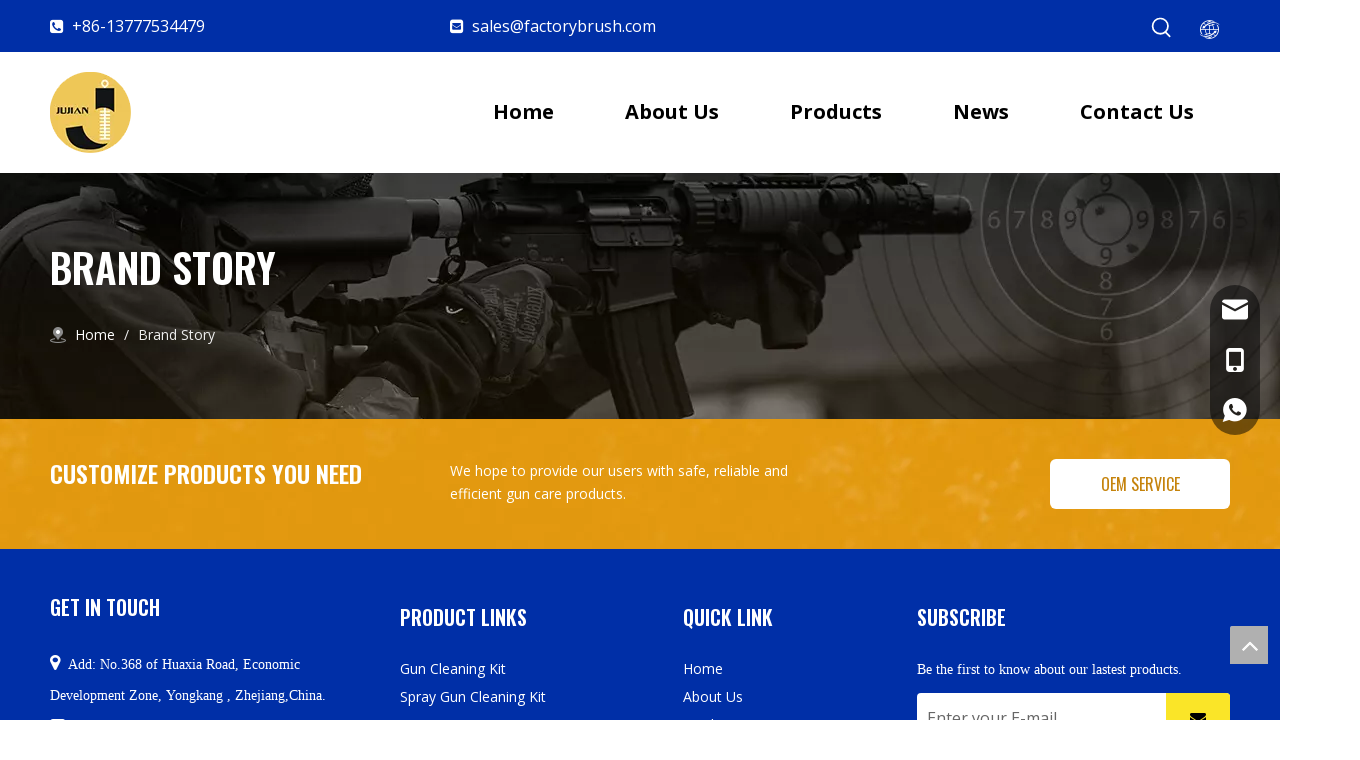

--- FILE ---
content_type: text/html;charset=utf-8
request_url: https://www.guncleankit.com/brand-story.html
body_size: 31571
content:
<!DOCTYPE html> <html lang="en" prefix="og: http://ogp.me/ns#" style="height: auto;"> <head> <link rel="preconnect" href="https://ikrorwxhokonlj5p.ldycdn.com"/> <link rel="preconnect" href="https://rjrorwxhokonlj5p.ldycdn.com"/> <link rel="preconnect" href="https://jlrorwxhokonlj5p.ldycdn.com"/><script>document.write=function(e){documentWrite(document.currentScript,e)};function documentWrite(documenturrentScript,e){var i=document.createElement("span");i.innerHTML=e;var o=i.querySelectorAll("script");if(o.length)o.forEach(function(t){if(t.src&&t.src!=""){var script=document.createElement("script");script.src=t.src;document.body.appendChild(script)}});document.body.appendChild(i)}
window.onloadHack=function(func){if(!!!func||typeof func!=="function")return;if(document.readyState==="complete")func();else if(window.addEventListener)window.addEventListener("load",func,false);else if(window.attachEvent)window.attachEvent("onload",func,false)};</script> <title>gun cleaning kit, gun cleaning kit 9mm - Zhejiang Yongkang Jujian Brush Co.,Ltd.</title> <meta name="keywords" content="gun cleaning kit, gun cleaning kit universal, cleaning kit universal gun, gun cleaning kit 9mm, gun cleaning kit m16"/> <meta name="description" content="Yongkang Jujian Brush Manufacturing Co., Ltd. was founded on January 1, 2014. It is dedicated to the production of gun cleaning kits. It also includes chimney brushes, straw brushes, tube brushes, gutter brushes and other types of brush manufacturing and research and development."/> <link data-type="dns-prefetch" data-domain="jlrorwxhokonlj5p.ldycdn.com" rel="dns-prefetch" href="//jlrorwxhokonlj5p.ldycdn.com"> <link data-type="dns-prefetch" data-domain="ikrorwxhokonlj5p.ldycdn.com" rel="dns-prefetch" href="//ikrorwxhokonlj5p.ldycdn.com"> <link data-type="dns-prefetch" data-domain="rjrorwxhokonlj5p.ldycdn.com" rel="dns-prefetch" href="//rjrorwxhokonlj5p.ldycdn.com"> <link rel="canonical" href="https://www.guncleankit.com/brand-story.html"/> <meta http-equiv="X-UA-Compatible" content="IE=edge"/> <meta name="renderer" content="webkit"/> <meta http-equiv="Content-Type" content="text/html; charset=utf-8"/> <meta name="viewport" content="width=device-width, initial-scale=1, user-scalable=no"/> <link rel="icon" href="//ikrorwxhokonlj5p.ldycdn.com/cloud/lqBplKillpSRmillmliliq/favicon.ico"> <link rel="preload" type="text/css" as="style" href="//ikrorwxhokonlj5p.ldycdn.com/concat/wmiiKB4x37RgiSoqpqmlrnqqorl/static/assets/widget/mobile_head/style02/style02.css,/static/assets/widget/mobile_head/css/headerStyles.css,/static/assets/widget/style/component/langBar/langBar.css,/static/assets/widget/style/component/follow/widget_setting_iconSize/iconSize24.css,/static/assets/style/bootstrap/cus.bootstrap.grid.system.css,/static/assets/style/fontAwesome/4.7.0/css/font-awesome.css,/static/assets/style/iconfont/iconfont.css,/static/assets/widget/script/plugins/gallery/colorbox/colorbox.css,/static/assets/style/bootstrap/cus.bootstrap.grid.system.split.css,/static/assets/widget/style/component/graphic/graphic.css,/static/assets/widget/script/plugins/picture/animate.css,/static/assets/widget/style/component/pictureNew/widget_setting_description/picture.description.css,/static/assets/widget/style/component/pictureNew/public/public.css,/static/assets/widget/style/component/mailCollection/mailCollection.css" onload="this.onload=null;this.rel='stylesheet'"/> <link rel="preload" type="text/css" as="style" href="//rjrorwxhokonlj5p.ldycdn.com/concat/omikKB97vySRqiqolpnmqrrqzk/static/assets/widget/script/plugins/tooltipster/css/tooltipster.css,/static/assets/widget/style/component/follow/public/public.css,/static/assets/widget/style/component/onlineService/public/public.css,/static/assets/widget/style/component/onlineService/widget_setting_showStyle/float.css,/static/assets/widget/style/component/onlineService/widget_setting_showStyle/style13.css" onload="this.onload=null;this.rel='stylesheet'"/> <link rel="stylesheet" type="text/css" href="//ikrorwxhokonlj5p.ldycdn.com/concat/wmiiKB4x37RgiSoqpqmlrnqqorl/static/assets/widget/mobile_head/style02/style02.css,/static/assets/widget/mobile_head/css/headerStyles.css,/static/assets/widget/style/component/langBar/langBar.css,/static/assets/widget/style/component/follow/widget_setting_iconSize/iconSize24.css,/static/assets/style/bootstrap/cus.bootstrap.grid.system.css,/static/assets/style/fontAwesome/4.7.0/css/font-awesome.css,/static/assets/style/iconfont/iconfont.css,/static/assets/widget/script/plugins/gallery/colorbox/colorbox.css,/static/assets/style/bootstrap/cus.bootstrap.grid.system.split.css,/static/assets/widget/style/component/graphic/graphic.css,/static/assets/widget/script/plugins/picture/animate.css,/static/assets/widget/style/component/pictureNew/widget_setting_description/picture.description.css,/static/assets/widget/style/component/pictureNew/public/public.css,/static/assets/widget/style/component/mailCollection/mailCollection.css"/> <link rel="stylesheet" type="text/css" href="//rjrorwxhokonlj5p.ldycdn.com/concat/omikKB97vySRqiqolpnmqrrqzk/static/assets/widget/script/plugins/tooltipster/css/tooltipster.css,/static/assets/widget/style/component/follow/public/public.css,/static/assets/widget/style/component/onlineService/public/public.css,/static/assets/widget/style/component/onlineService/widget_setting_showStyle/float.css,/static/assets/widget/style/component/onlineService/widget_setting_showStyle/style13.css"/> <link rel="preload" type="text/css" as="style" href="//rjrorwxhokonlj5p.ldycdn.com/concat/njiiKBhexcSRqiqoopknkpor2k/static/assets/widget/style/component/prodSearchNew/prodSearchNew.css,/static/assets/widget/style/component/prodsearch/prodsearch.css,/static/assets/widget/style/component/langBar/langBar.css,/static/assets/widget/script/plugins/smartmenu/css/navigation.css,/static/assets/widget/style/component/position/position.css,/static/assets/widget/style/component/button/button.css,/static/assets/widget/style/component/quicknavigation/quicknavigation.css" onload="this.onload=null;this.rel='stylesheet'"/> <link rel="stylesheet" type="text/css" href="//rjrorwxhokonlj5p.ldycdn.com/concat/njiiKBhexcSRqiqoopknkpor2k/static/assets/widget/style/component/prodSearchNew/prodSearchNew.css,/static/assets/widget/style/component/prodsearch/prodsearch.css,/static/assets/widget/style/component/langBar/langBar.css,/static/assets/widget/script/plugins/smartmenu/css/navigation.css,/static/assets/widget/style/component/position/position.css,/static/assets/widget/style/component/button/button.css,/static/assets/widget/style/component/quicknavigation/quicknavigation.css"/> <style>@media(min-width:990px){[data-type="rows"][data-level="rows"]{display:flex}}</style> <style id="speed3DefaultStyle">@supports not(aspect-ratio:1/1){.prodlist-wrap li .prodlist-cell{position:relative;padding-top:100%;width:100%}.prodlist-lists-style-13 .prod_img_a_t13,.prodlist-lists-style-12 .prod_img_a_t12,.prodlist-lists-style-nophoto-11 .prod_img_a_t12{position:unset !important;min-height:unset !important}.prodlist-wrap li .prodlist-picbox img{position:absolute;width:100%;left:0;top:0}}.piclist360 .prodlist-pic4-3 li .prodlist-display{max-width:100%}@media(max-width:600px){.prodlist-fix-num li{width:50% !important}}</style> <template id="appdStylePlace"></template> <link href="//ikrorwxhokonlj5p.ldycdn.com/theme/nojjKBllpiRliSllpiRlkSnojoRllSriRljSjrrnjoirnlioij/style/style.css" type="text/css" rel="preload" as="style" onload="this.onload=null;this.rel='stylesheet'" data-theme="true"/> <link href="//ikrorwxhokonlj5p.ldycdn.com/theme/nojjKBllpiRliSllpiRlkSnojoRllSriRljSjrrnjoirnlioij/style/style.css" type="text/css" rel="stylesheet"/> <style guid='u_d977d5efb4de4dc498140347fd5eaf37' emptyRender='true' placeholder='true' type='text/css'></style> <link href="//jlrorwxhokonlj5p.ldycdn.com/site-res/rrkqKBllpiRlkSnojoRliSpqjrnqRliSkpqmqkRljSjrroriipkknoRniSoqpqrniornrrSRil.css?1767849507706" rel="preload" as="style" onload="this.onload=null;this.rel='stylesheet'" data-extStyle="true" type="text/css" data-extAttr="20260108133655"/> <link href="//jlrorwxhokonlj5p.ldycdn.com/site-res/rrkqKBllpiRlkSnojoRliSpqjrnqRliSkpqmqkRljSjrroriipkknoRniSoqpqrniornrrSRil.css?1767849507706" data-extAttr="20260108133655" type="text/css" rel="stylesheet"/> <template data-js-type='style_respond' data-type='inlineStyle'></template><template data-js-type='style_head' data-type='inlineStyle'><style guid='f1451cae-68e1-46cc-9b5e-ff52c3156557' pm_pageStaticHack='' jumpName='head' pm_styles='head' type='text/css'>.sitewidget-langBar-20250620144705 .sitewidget-bd .front-icon-box.icon-style i{font-size:16px;color:#333 !important}.sitewidget-langBar-20250620144705 .sitewidget-bd .style21 #vgAtIQdcEiLO-lang-drop-arrow{color:#333 !important}.sitewidget-langBar-20250620144705 .sitewidget-bd .style21 .lang-menu .lang-item a{color:#333 !important}.sitewidget-langBar-20250620144705 .sitewidget-bd .icon-style-i{font-size:16px;color:#333 !important}.sitewidget-langBar-20250620144705 .sitewidget-bd .lang-bar.style18.lang-style .lang-dropdown .block-iconbaseline-down{color:#333 !important}.sitewidget-langBar-20250620144705 .sitewidget-bd .lang-bar.style18.lang-style .lang-dropdown .lang-selected{color:#333 !important}.sitewidget-langBar-20250620144705 .sitewidget-bd .lang-bar.style18.lang-style .lang-dropdown .lang-menu a{color:#333 !important}.sitewidget-langBar-20250620144705 .sitewidget-bd .lang-bar.style18.lang-style .lang-dropdown .lang-menu{border-color:#333 !important}.sitewidget-langBar-20250620144705 .sitewidget-bd .lang-bar.style21.lang-style .lang-dropdown .lang-menu .menu-close-btn i{background:#333 !important}.sitewidget-langBar-20250620144705 .sitewidget-bd .front-icon-box i{font-size:20px;color:#fff !important}.sitewidget-langBar-20250620144705 .sitewidget-bd .front-icon-box.icon-style i{font-size:20px;color:#fff !important}.sitewidget-langBar-20250620144705 .sitewidget-bd .front-icon-box i:hover{color:#fae528 !important}.sitewidget-langBar-20250620144705.sitewidget-langBar .lang-bar.style20 .lang-dropdown .lang-item{padding:4px 10px 6px 10px}.sitewidget-langBar-20250620144705 .lang-bar .lang-dropdown-front-icon{background:unset !important}.sitewidget-button-20211008112515 .backstage-component-btn{box-shadow:0}.button-left-animate i{position:absolute;left:15px;top:50%;transform:translateY(-50%)}.sitewidget-button-20211008112515 a.backstage-component-btncolor{background-color:#fff;color:#c5830c;border-radius:6px;border-color:#fff;border-style:solid;border-width:0;box-sizing:content-box}.sitewidget-button-20211008112515 a.backstage-component-btndefault{border-style:solid;border-width:1px;border-radius:3px}.sitewidget-button-20211008112515 a.backstage-component-btncolorActive{background-image:none;background-color:transparent;color:!important;border-radius:6px;border-color:#1c1c1c;border-style:solid;border-width:0;height:auto !important}.sitewidget-button-20211008112515 a.backstage-component-btncolorhover:hover{background-image:none;background-color:transparent;color:#fff;border-radius:6px;border-color:#1c1c1c;border-style:solid;border-width:0}.sitewidget-button-20211008112515 a.backstage-component-btn:before{top:0;left:0;width:0;height:100%;background-color:#1c1c1c}.sitewidget-button-20211008112515 a.backstage-component-btn:after{top:0;right:0;width:0;height:100%;background-color:#1c1c1c}.sitewidget-button-20211008112515 a.backstage-component-btn:hover:before{width:100%}</style></template><template data-js-type='style_respond' data-type='inlineStyle'></template><template data-js-type='style_head' data-type='inlineStyle'></template><script data-ignoreMinify="true">
	function loadInlineStyle(){
		var allInlineStyle = document.querySelectorAll("template[data-type='inlineStyle']");
		var length = document.querySelectorAll("template[data-type='inlineStyle']").length;
		for(var i = 0;i < length;i++){
			var style = allInlineStyle[i].innerHTML;
			allInlineStyle[i].outerHTML = style;
		}
	}
loadInlineStyle();
</script> <link rel='preload' as='style' onload='this.onload=null;this.rel="stylesheet"' href='https://fonts.googleapis.com/css?family=Open+Sans:400,700|Oswald:400,600&display=swap' data-type='1' type='text/css' media='all'/> <script type="text/javascript" data-src="//rjrorwxhokonlj5p.ldycdn.com/static/t-mjBpBKjKzqsiyj7r/assets/script/jquery-1.11.0.concat.js"></script> <script type="text/javascript" data-src="//ld-analytics.ldycdn.com/liioKBnojoRlrSSRRQRiiSqpnqkr/ltm-web.js?v=1767850615000"></script><script type="text/x-delay-ids" data-type="delayIds" data-device="pc" data-xtype="0" data-delayIds='[486874084,144227244,144227264,486873694,486874264,486874314,146108144,146108194,146112814,146108184,144226694,486933254,144227514,486932644,486934274,486934574,144227474,486934284,486933034,144854414,144227444,486933224,144852044,193760354,486933234,486933244,486934264]'></script> <script async src="https://www.googletagmanager.com/gtag/js?id=G-W1J6M8ZHCJ"></script> <script>window.dataLayer=window.dataLayer||[];function gtag(){dataLayer.push(arguments)}gtag("js",new Date);gtag("config","G-W1J6M8ZHCJ");</script><script guid='cf3a5524-0fc9-45a0-a560-c9af12767359' pm_pageStaticHack='true' jumpName='head' pm_scripts='head' type='text/javascript'>try{(function(window,undefined){var phoenixSite=window.phoenixSite||(window.phoenixSite={});phoenixSite.lanEdition="EN_US";var page=phoenixSite.page||(phoenixSite.page={});page.cdnUrl="//jlrorwxhokonlj5p.ldycdn.com";page.siteUrl="https://www.guncleankit.com";page.lanEdition=phoenixSite.lanEdition;page._menu_prefix="";page._menu_trans_flag="";page._captcha_domain_prefix="captcha.c";page._pId="pbKUVcIpWmut";phoenixSite._sViewMode="true";phoenixSite._templateSupport="false";phoenixSite._singlePublish=
"false"})(this)}catch(e){try{console&&console.log&&console.log(e)}catch(e){}};</script> <script id='u_193888069bf44b4c8d5fbc67778e4ec0' guid='u_193888069bf44b4c8d5fbc67778e4ec0' pm_script='init_top' type='text/javascript'>try{(function(window,undefined){var datalazyloadDefaultOptions=window.datalazyloadDefaultOptions||(window.datalazyloadDefaultOptions={});datalazyloadDefaultOptions["version"]="3.0.0";datalazyloadDefaultOptions["isMobileViewer"]="false";datalazyloadDefaultOptions["hasCLSOptimizeAuth"]="false";datalazyloadDefaultOptions["_version"]="3.0.0";datalazyloadDefaultOptions["isPcOptViewer"]="false"})(this);(function(window,undefined){window.__ph_optSet__='{"loadImgType":"0","docReqType":"0","docDecrease":"1","docCallback":"1","isOpenFlagUA":true,"v30NewMode":"1","idsVer":"1"}'})(this)}catch(e){try{console&&
console.log&&console.log(e)}catch(e){}};</script> <script id='u_19dcefaaa05f465ba348cf60f927db1b' guid='u_19dcefaaa05f465ba348cf60f927db1b' type='text/javascript'>try{var thisUrl=location.host;var referUrl=document.referrer;if(referUrl.indexOf(thisUrl)==-1)localStorage.setItem("landedPage",document.URL)}catch(e){try{console&&console.log&&console.log(e)}catch(e){}};</script> </head> <body class=" frontend-body-canvas "> <div id='backstage-headArea' headFlag='1' class='hideForMobile'><div class="outerContainer" data-mobileBg="true" id="outerContainer_1750401228921" data-type="outerContainer" data-level="rows"><div class="container" data-type="container" data-level="rows" cnttype="backstage-container-mark" data-module-radio="2" data-module-width="1440" data-module-set="true"><style id="outerContainer_1750401228921_moduleStyle">@media(min-width:1200px){#outerContainer_1750401228921 div[data-type="container"]{max-width:1440px;padding-left:40px;padding-right:40px;box-sizing:border-box}}</style><div class="row" data-type="rows" data-level="rows" data-attr-xs="null" data-attr-sm="null"><div class="col-md-4" id="column_1750401217005" data-type="columns" data-level="columns"><div id="location_1750401217007" data-type="locations" data-level="rows"><div class="backstage-stwidgets-settingwrap " id="component_LGAZnbScYleO" data-scope="0" data-settingId="LGAZnbScYleO" data-relationCommonId="pbKUVcIpWmut" data-classAttr="sitewidget-text-20250620143345"> <div class="sitewidget-text sitewidget-text-20250620143345 sitewidget-olul-liststyle"> <div class=" sitewidget-bd "> <span><i class="fa"></i></span>&nbsp; +86-13777534479 </div> </div> <script type="text/x-delay-script" data-id="LGAZnbScYleO" data-jsLazyloadType="1" data-alias="text" data-jsLazyload='true' data-type="component" data-jsDepand='["//ikrorwxhokonlj5p.ldycdn.com/static/t-wrBpBKiKyixomp7r/assets/widget/script/compsettings/comp.text.settings.js"]' data-jsThreshold='5' data-cssDepand='' data-cssThreshold='5'>(function(window,$,undefined){})(window,$);</script><template data-type='js_template' data-settingId='LGAZnbScYleO'><script id='u_dc3e2d630a754a70895897a85434ef9f' guid='u_dc3e2d630a754a70895897a85434ef9f' type='text/javascript'>try{$(function(){$(".sitewidget-text-20250620143345 .sitewidget-bd a").each(function(){if($(this).attr("href"))if($(this).attr("href").indexOf("#")!=-1){console.log("anchor-link",$(this));$(this).attr("anchor-link","true")}})})}catch(e){try{console&&console.log&&console.log(e)}catch(e){}};</script></template> </div> </div></div><div class="col-md-5" id="column_1750401606537" data-type="columns" data-level="columns"><div id="location_1750401606538" data-type="locations" data-level="rows"><div class="backstage-stwidgets-settingwrap " id="component_BrUtdlyHZKSE" data-scope="0" data-settingId="BrUtdlyHZKSE" data-relationCommonId="pbKUVcIpWmut" data-classAttr="sitewidget-text-20250620144002"> <div class="sitewidget-text sitewidget-text-20250620144002 sitewidget-olul-liststyle"> <div class=" sitewidget-bd "> <span><i class="fa"><span><i class="fa"></i></span></i></span>&nbsp; <a href="mailto:sales@factorybrush.com" rel="nofollow">sales@factorybrush.com</a> </div> </div> <script type="text/x-delay-script" data-id="BrUtdlyHZKSE" data-jsLazyloadType="1" data-alias="text" data-jsLazyload='true' data-type="component" data-jsDepand='["//rjrorwxhokonlj5p.ldycdn.com/static/t-wrBpBKiKyixomp7r/assets/widget/script/compsettings/comp.text.settings.js"]' data-jsThreshold='5' data-cssDepand='' data-cssThreshold='5'>(function(window,$,undefined){})(window,$);</script><template data-type='js_template' data-settingId='BrUtdlyHZKSE'><script id='u_1fd2caf4074948eaaaffede3ee6ee0ff' guid='u_1fd2caf4074948eaaaffede3ee6ee0ff' type='text/javascript'>try{$(function(){$(".sitewidget-text-20250620144002 .sitewidget-bd a").each(function(){if($(this).attr("href"))if($(this).attr("href").indexOf("#")!=-1){console.log("anchor-link",$(this));$(this).attr("anchor-link","true")}})})}catch(e){try{console&&console.log&&console.log(e)}catch(e){}};</script></template> </div> </div></div><div class="col-md-3" id="column_1750401839080" data-type="columns" data-level="columns"><div class="row" data-type="rows" data-level="rows"><div class="col-md-10" id="column_1750402167307" data-type="columns" data-level="columns"><div id="location_1750402167309" data-type="locations" data-level="rows"><div class="backstage-stwidgets-settingwrap " scope="0" settingId="GmAtyGSwZCbE" id="component_GmAtyGSwZCbE" relationCommonId="pbKUVcIpWmut" classAttr="sitewidget-prodSearchNew-20250620144357"> <div class="sitewidget-searchNew sitewidget-prodSearchNew sitewidget-prodSearchNew-20250620144357 prodWrap"> <style type="text/css">.sitewidget-searchNew .search-box-wrap input[type="text"],.sitewidget-searchNew .search-box-wrap button{box-sizing:border-box;border:0;display:block;background:0;padding:0;margin:0}.sitewidget-searchNew .insideLeft-search-box .search-box .search-fix-wrap .flex-wrap{display:flex;width:100%}.sitewidget-searchNew .insideLeft-search-box .search-box .search-fix-wrap input[type="text"]{width:100%}.sitewidget-searchNew .insideLeft-search-box .search-box .search-fix-wrap .flex-wrap .input{flex:1}.sitewidget-searchNew .insideLeft-search-box .search-box .search-fix-wrap{position:relative}.sitewidget-searchNew .insideLeft-search-box .search-box .search-fix-wrap .search-svg{position:absolute;top:0;left:0;display:flex;justify-content:center;align-items:center}.prodDiv.margin20{margin-top:20px}@media(min-width:501px){.sitewidget-prodSearchNew-20250620144357 .slideLeft-search-box-prodDiv{left:auto;right:96px}}.sitewidget-searchNew .slideLeftRight-search-box .search-box .serachbod{border:none !important}.sitewidget-searchNew .slideLeftRight-search-box .search-keywords{display:none}.sitewidget-searchNew .slideLeftRight-search-box.search-box-wrap{position:relative}.sitewidget-searchNew .slideLeftRight-search-box .search-icon-btn{position:absolute;right:0;top:0;z-index:1;background-image:url([data-uri]) \9;background-repeat:no-repeat \9;background-position:center center \9}.sitewidget-searchNew .slideLeftRight-search-box .search-box{position:absolute;top:0;right:0;-webkit-transition:width .4s;-moz-transition:width .4s;-ms-transition:width .4s;-o-transition:width .4s;transition:width .4s}.sitewidget-searchNew .slideLeftRight-search-box .search-box .search-fix-wrap{position:relative;overflow:hidden;-webkit-transition:margin-right .4s;-moz-transition:margin-right .4s;-ms-transition:margin-right .4s;-o-transition:margin-right .4s;transition:margin-right .4s}.sitewidget-searchNew .slideLeftRight-search-box .search-box .search-fix-wrap input[type="text"]{padding-right:0;width:100%;text-indent:8px}.sitewidget-searchNew .slideLeftRight-search-box .search-box .search-fix-wrap button{position:absolute;top:0}.sitewidget-searchNew .slideLeftRight-search-box .search-box .search-fix-wrap button{background-image:url([data-uri]) \9;background-repeat:no-repeat \9;background-position:center center \9}.sitewidget-searchNew .slideLeftRight-search-box .search-close-btn{font-weight:400;display:block;position:absolute;top:0;right:0;width:0;text-align:center;font-family:none;display:none;text-decoration:none;font-style:normal;-webkit-transition:width .4s;-moz-transition:width .4s;-ms-transition:width .4s;-o-transition:width .4s;transition:width .4s}.sitewidget-searchNew .slideLeftRight-search-box .search-box.open .search-fix-wrap{position:relative}@media(max-width:500px){.sitewidget-searchNew .slideLeftRight-search-box .search-box.open{width:100% !important}}.sitewidget-prodSearchNew-20250620144357 .slideLeftRight-search-box.search-box-wrap{height:36px}.sitewidget-prodSearchNew-20250620144357 .slideLeftRight-search-box .search-icon-btn{width:36px;height:36px;background-color:transparent;border-radius:0 50px 50px 0}.sitewidget-prodSearchNew-20250620144357 .slideLeftRight-search-box .search-box{width:36px}.sitewidget-prodSearchNew-20250620144357 .slideLeftRight-search-box .search-box .search-fix-wrap{margin-right:36px}.sitewidget-prodSearchNew-20250620144357 .slideLeftRight-search-box .search-box .search-fix-wrap .inner-container{position:relative;height:unset;overflow:unset}.sitewidget-prodSearchNew-20250620144357 .slideLeftRight-search-box .search-box .search-fix-wrap{display:flex}.sitewidget-prodSearchNew-20250620144357 .slideLeftRight-search-box .search-box .search-fix-wrap input[type="text"]{height:36px;line-height:36px;font-size:14px;color:#fff}.sitewidget-prodSearchNew-20250620144357 .slideLeftRight-search-box .search-box.open form{background-color:transparent;border:1px solid #ddd;border-radius:50px}.arabic-exclusive .sitewidget-prodSearchNew-20250620144357 .slideLeftRight-search-box .search-box .search-fix-wrap input[type="text"]{padding-left:10px;padding-right:calc(36px +  36px)}.arabic-exclusive .sitewidget-prodSearchNew-20250620144357 .slideLeftRight-search-box .inner-container{left:unset;right:calc(36px +  36px);padding-left:10px;padding-right:15px}.sitewidget-prodSearchNew-20250620144357 .slideLeftRight-search-box .search-box .search-fix-wrap input[type="text"]::-webkit-input-placeholder{color:#fff}.sitewidget-prodSearchNew-20250620144357 .slideLeftRight-search-box .search-box .search-fix-wrap input[type="text"]::-moz-placeholder{color:#fff}.sitewidget-prodSearchNew-20250620144357 .slideLeftRight-search-box .search-box .search-fix-wrap input[type="text"]::-ms-input-placeholder{color:#fff}.sitewidget-prodSearchNew-20250620144357 .slideLeftRight-search-box .search-box .search-fix-wrap button,.sitewidget-prodSearchNew-20250620144357 .slideLeftRight-search-box .search-icon-btn{width:36px;height:36px}.sitewidget-prodSearchNew-20250620144357 .slideLeftRight-search-box .search-box .search-fix-wrap button .icon-svg,.sitewidget-prodSearchNew-20250620144357 .slideLeftRight-search-box .search-icon-btn .icon-svg{width:24px;height:24px;fill:#fff}.sitewidget-prodSearchNew-20250620144357 .slideLeftRight-search-box .search-close-btn{height:36px;line-height:calc(36px - 2px);border-radius:0 50px 50px 0}.sitewidget-prodSearchNew-20250620144357 .slideLeftRight-search-box .search-close-btn svg{width:24px;height:24px;color:#fff;fill:currentColor}.sitewidget-prodSearchNew-20250620144357 .slideLeftRight-search-box .search-box.open{width:272px}.sitewidget-prodSearchNew-20250620144357 .slideLeftRight-search-box .search-box.open .search-fix-wrap{margin-right:0;border-radius:50px;overflow:hidden}.sitewidget-prodSearchNew-20250620144357 .slideLeftRight-search-box .search-close-btn.show{width:36px;color:#fff;font-size:calc(24px + 6px);display:flex !important;align-items:center;justify-content:center}.sitewidget-prodSearchNew-20250620144357 .slideLeftRight-search-box .search-close-btn.show:hover{color:#fff}.sitewidget-prodSearchNew-20250620144357.prodWrap .prodDiv .prodUl li{font-size:14px}.sitewidget-prodSearchNew-20250620144357.prodWrap .prodDiv .prodUl li{color:#000 !important}.sitewidget-prodSearchNew-20250620144357.prodWrap .prodDiv .prodUl li:hover{color:#fae528 !important}.sitewidget-prodSearchNew-20250620144357.prodWrap .prodDiv .prodUl li{text-align:left}@media(min-width:900px){.sitewidget-prodSearchNew-20250620144357 .positionLeft .search-keywords{line-height:36px}.sitewidget-prodSearchNew-20250620144357 .positionRight .search-keywords{line-height:36px}}.sitewidget-prodSearchNew-20250620144357 .positionDrop .search-keywords{border:1px solid #999;border-top:0}.sitewidget-prodSearchNew-20250620144357 .positionDrop q{margin-left:10px}</style> <div class="sitewidget-bd"> <div class="search-box-wrap slideLeftRight-search-box"> <button class="search-icon-btn" aria-label="Hot Keywords:"> <svg xmlns="http://www.w3.org/2000/svg" xmlns:xlink="http://www.w3.org/1999/xlink" t="1660616305377" class="icon icon-svg shape-search" viewBox="0 0 1024 1024" version="1.1" p-id="26257" width="20" height="20"><defs><style type="text/css">@font-face{font-family:feedback-iconfont;src:url("//at.alicdn.com/t/font_1031158_u69w8yhxdu.woff2?t=1630033759944") format("woff2"),url("//at.alicdn.com/t/font_1031158_u69w8yhxdu.woff?t=1630033759944") format("woff"),url("//at.alicdn.com/t/font_1031158_u69w8yhxdu.ttf?t=1630033759944") format("truetype")}</style></defs><path d="M147.9168 475.5968a291.2768 291.2768 0 1 1 582.5024 0 291.2768 291.2768 0 0 1-582.5024 0z m718.848 412.416l-162.9696-162.8672a362.3424 362.3424 0 0 0 99.4816-249.5488A364.0832 364.0832 0 1 0 439.1936 839.68a361.8304 361.8304 0 0 0 209.5104-66.6624l166.5024 166.5024a36.4544 36.4544 0 0 0 51.5072-51.5072" p-id="26258"/></svg> </button> <div class="search-box "> <form action="/phoenix/admin/prod/search" onsubmit="return checkSubmit(this)" method="get" novalidate> <div class="search-fix-wrap 2"> <div class="inner-container unshow-flag" style="display: none;"> <span class="inner-text unshow-flag"></span> <span class="">&nbsp;:</span> </div> <input class="serachbod" type="text" name="searchValue" value="" placeholder="Search..." autocomplete="off" aria-label="Search..."/> <input type="hidden" name="menuPrefix" value=""/> <input type="hidden" name="searchProdStyle" value=""/> <input type="hidden" name="searchComponentSettingId" value="GmAtyGSwZCbE"/> <button class="search-btn" type="submit" aria-label="Hot Keywords:"> <svg xmlns="http://www.w3.org/2000/svg" xmlns:xlink="http://www.w3.org/1999/xlink" t="1660616305377" class="icon icon-svg shape-search" viewBox="0 0 1024 1024" version="1.1" p-id="26257" width="20" height="20"><defs><style type="text/css">@font-face{font-family:feedback-iconfont;src:url("//at.alicdn.com/t/font_1031158_u69w8yhxdu.woff2?t=1630033759944") format("woff2"),url("//at.alicdn.com/t/font_1031158_u69w8yhxdu.woff?t=1630033759944") format("woff"),url("//at.alicdn.com/t/font_1031158_u69w8yhxdu.ttf?t=1630033759944") format("truetype")}</style></defs><path d="M147.9168 475.5968a291.2768 291.2768 0 1 1 582.5024 0 291.2768 291.2768 0 0 1-582.5024 0z m718.848 412.416l-162.9696-162.8672a362.3424 362.3424 0 0 0 99.4816-249.5488A364.0832 364.0832 0 1 0 439.1936 839.68a361.8304 361.8304 0 0 0 209.5104-66.6624l166.5024 166.5024a36.4544 36.4544 0 0 0 51.5072-51.5072" p-id="26258"/></svg> </button> </div> </form> </div> <a class="search-close-btn" href="javascript:;"> <svg xmlns="http://www.w3.org/2000/svg" width="20" height="20" viewBox="0 0 20 20"> <path d="M11.1667 9.99992L16.4167 4.74992C16.75 4.41658 16.75 3.91658 16.4167 3.58326C16.0833 3.24992 15.5833 3.24992 15.25 3.58326L10 8.83326L4.75001 3.58326C4.41667 3.24992 3.91667 3.24992 3.58335 3.58326C3.25001 3.91658 3.25001 4.41658 3.58335 4.74992L8.83335 9.99992L3.58335 15.2499C3.25001 15.5833 3.25001 16.0833 3.58335 16.4166C3.75001 16.5833 3.95835 16.6666 4.16667 16.6666C4.37499 16.6666 4.58335 16.5833 4.75001 16.4166L10 11.1666L15.25 16.4166C15.4167 16.5833 15.625 16.6666 15.8333 16.6666C16.0417 16.6666 16.25 16.5833 16.4167 16.4166C16.75 16.0833 16.75 15.5833 16.4167 15.2499L11.1667 9.99992Z"/> </svg> </a> </div> <script id="prodSearch" type="application/ld+json">
            {
                "@context": "http://schema.org",
                "@type": "WebSite",
                "name" : "Zhejiang Yongkang Jujian Brush Co.,Ltd.",
                "url": "https://www.guncleankit.com",
                "potentialAction": {
                    "@type": "SearchAction",
                    "target": "http://www.guncleankit.com/phoenix/admin/prod/search?searchValue={search_term_string!''}",
                    "query-input": "required name=search_term_string"
                }
            }
        </script> <div class="prodDiv slideLeft-search-box-prodDiv "> <input type="hidden" id="prodCheckList" name="prodCheckList" value="name&amp;&amp;keyword&amp;&amp;model&amp;&amp;summary&amp;&amp;desc&amp;&amp;all"> <input type="hidden" id="prodCheckIdList" name="prodCheckIdList" value="name&amp;&amp;keyword&amp;&amp;model&amp;&amp;summary&amp;&amp;desc&amp;&amp;all"> <i class="triangle"></i> <ul class="prodUl unshow-flag" id="prodULs"> <li search="rangeAll" class="prodUlLi fontColorS0 fontColorS1hover unshow-flag" id="rangeAll" style="display: none">All</li> <li search="name" class="prodUlLi fontColorS0 fontColorS1hover unshow-flag" id="name" style="display: none">Product Name</li> <li search="keyword" class="prodUlLi fontColorS0 fontColorS1hover unshow-flag" id="keyword" style="display: none">Product Keyword</li> <li search="model" class="prodUlLi fontColorS0 fontColorS1hover unshow-flag" id="model" style="display: none">Product Model</li> <li search="summary" class="prodUlLi fontColorS0 fontColorS1hover unshow-flag" id="summary" style="display: none">Product Summary</li> <li search="desc" class="prodUlLi fontColorS0 fontColorS1hover unshow-flag" id="desc" style="display: none">Product Description</li> <li search="" class="prodUlLi fontColorS0 fontColorS1hover unshow-flag" id="all" style="display: none">Multi Field Search</li> <input type="hidden" value="0" id="funcProdPrivatePropertiesLi"/> </ul> </div> <div class="prodDivrecomend 2"> <ul class="prodUl"> </ul> </div> <svg xmlns="http://www.w3.org/2000/svg" width="0" height="0" class="hide"> <symbol id="icon-search" viewBox="0 0 1024 1024"> <path class="path1" d="M426.667 42.667q78 0 149.167 30.5t122.5 81.833 81.833 122.5 30.5 149.167q0 67-21.833 128.333t-62.167 111.333l242.333 242q12.333 12.333 12.333 30.333 0 18.333-12.167 30.5t-30.5 12.167q-18 0-30.333-12.333l-242-242.333q-50 40.333-111.333 62.167t-128.333 21.833q-78 0-149.167-30.5t-122.5-81.833-81.833-122.5-30.5-149.167 30.5-149.167 81.833-122.5 122.5-81.833 149.167-30.5zM426.667 128q-60.667 0-116 23.667t-95.333 63.667-63.667 95.333-23.667 116 23.667 116 63.667 95.333 95.333 63.667 116 23.667 116-23.667 95.333-63.667 63.667-95.333 23.667-116-23.667-116-63.667-95.333-95.333-63.667-116-23.667z"></path> </symbol> </svg> </div> </div> <template data-type='js_template' data-settingId='GmAtyGSwZCbE'><script id='u_ed11d84f8ae94ca5adacd1edaa7bf5fa' guid='u_ed11d84f8ae94ca5adacd1edaa7bf5fa' type='text/javascript'>try{function isAliyunSignedUrl(u){return/^https?:\/\/.+\?.*(OSSAccessKeyId|Signature|x-oss-security-token)=/i.test(u)}function escapeHTML(html){return html.replace(/&/g,"\x26amp;").replace(/</g,"\x26lt;").replace(/>/g,"\x26gt;").replace(/"/g,"\x26quot;")}function checkSubmit(form){var $input=$(form).find('input[name\x3d"searchValue"]');var v=$input.val();if(!v){alert("Please enterKeywords");return false}if(isAliyunSignedUrl(v)){var imgUrlJson={bucket:$input.attr("data-bucket"),key:$input.attr("data-key")};
$input.val(JSON.stringify(imgUrlJson));return true}$input.val(escapeHTML(v));return true}}catch(e){try{console&&console.log&&console.log(e)}catch(e){}};</script></template> </div> <script type="text/x-delay-script" data-id="GmAtyGSwZCbE" data-jsLazyloadType="1" data-alias="prodSearchNew" data-jsLazyload='true' data-type="component" data-jsDepand='' data-jsThreshold='5' data-cssDepand='' data-cssThreshold='5'>(function(window,$,undefined){try{function setInputPadding(){console.log("diyici");var indent=$(".sitewidget-prodSearchNew-20250620144357 .search-fix-wrap .inner-container").innerWidth();if("slideLeftRight-search-box"=="slideLeft-search-box")if($(".sitewidget-prodSearchNew-20250620144357 .search-fix-wrap input[name\x3dsearchValue]").hasClass("isselect"))indent=indent-15;else if(!$("#component_GmAtyGSwZCbE .prodWrap .search-fix-wrap input[name\x3dsearchProdStyle]").hasClass("oneSelect"))indent=indent-
45;else indent=indent-15;if("slideLeftRight-search-box"=="showUnder-search-box")if($(".sitewidget-prodSearchNew-20250620144357 .search-fix-wrap input[name\x3dsearchValue]").hasClass("isselect"))indent=indent-5;else if(!$("#component_GmAtyGSwZCbE .prodWrap .search-fix-wrap input[name\x3dsearchProdStyle]").hasClass("oneSelect"))indent=indent-45;else indent=indent-5;if("slideLeftRight-search-box"=="slideLeftRight-search-box")if($(".sitewidget-prodSearchNew-20250620144357 .search-fix-wrap input[name\x3dsearchValue]").hasClass("isselect"))indent=
indent-9;else if(!$("#component_GmAtyGSwZCbE .prodWrap .search-fix-wrap input[name\x3dsearchProdStyle]").hasClass("oneSelect"))indent=indent-45;else indent=indent-9;if("slideLeftRight-search-box"=="insideLeft-search-box"){$(".sitewidget-prodSearchNew-20250620144357 .search-fix-wrap .search-svg").css("left",0+"px");indent=indent;var inderwidth=$(".sitewidget-prodSearchNew-20250620144357 .search-svg").width();$(".sitewidget-prodSearchNew-20250620144357 .inner-container").css("left",inderwidth+"px")}$(".sitewidget-prodSearchNew-20250620144357 .search-fix-wrap input[name\x3dsearchValue]").css("padding-left",
+"px");if($(".arabic-exclusive").length!==0&&"slideLeftRight-search-box"=="slideLeftRight-search-box")$(".sitewidget-prodSearchNew-20250620144357 .search-fix-wrap input[name\x3dsearchValue]").css({"padding-left":"10px","padding-right":indent+2*36+"px"})}function getUrlParam(name){var reg=new RegExp("(^|\x26)"+name+"\x3d([^\x26]*)(\x26|$)","i");var r=window.location.search.substr(1).match(reg);if(r!=null)return decodeURIComponent(r[2].replace(/\+/g,"%20"));else return null}$(function(){try{function escapeHTML(html){return html.replace(/&/g,
"\x26amp;").replace(/</g,"\x26lt;").replace(/>/g,"\x26gt;").replace(/"/g,"\x26quot;")}var searchValueAfter=getUrlParam("searchValue");var searchProdStyleVal=getUrlParam("searchProdStyle");if(!searchProdStyleVal)searchProdStyleVal="";if(!searchValueAfter){var reg=new RegExp("^/search/([^/]+).html");var r=window.location.pathname.match(reg);if(!!r)searchValueAfter=r[1]}var isChange=false;if(searchValueAfter!=null&&searchProdStyleVal!="picture")$(".sitewidget-prodSearchNew-20250620144357 .search-fix-wrap input[name\x3dsearchValue]").val(escapeHTML(decodeURIComponent(searchValueAfter)));
$(".sitewidget-prodSearchNew-20250620144357 .search-fix-wrap input[name\x3dsearchValue]").on("focus",function(){if(searchValueAfter!=null&&!isChange)$(".sitewidget-prodSearchNew-20250620144357 .search-fix-wrap input[name\x3dsearchValue]").val("")});$(".sitewidget-prodSearchNew-20250620144357 .search-fix-wrap input[name\x3dsearchValue]").on("blur",function(){if(!isChange)if(searchValueAfter!=null&&searchProdStyleVal!="picture")$(".sitewidget-prodSearchNew-20250620144357 .search-fix-wrap input[name\x3dsearchValue]").val(decodeURIComponent(searchValueAfter))});
$(".sitewidget-prodSearchNew-20250620144357 .search-fix-wrap input[name\x3dsearchValue]").on("input",function(){isChange=true});$(".sitewidget-prodSearchNew-20250620144357 .search-fix-wrap input[name\x3dsearchValue]").on("change",function(){isChange=true});$(".sitewidget-prodSearchNew-20250620144357 .search-fix-wrap input[name\x3dsearchValue]").css("text-indent","0!important");if("slideLeftRight-search-box"=="insideLeft-search-box"){$(".sitewidget-prodSearchNew-20250620144357 .search-fix-wrap input[name\x3dsearchValue]").css("text-indent",
0);var inderwidth=$(".sitewidget-prodSearchNew-20250620144357 .search-svg").width();console.log("inderwidth",inderwidth);$(".sitewidget-prodSearchNew-20250620144357 .search-fix-wrap input[name\x3dsearchValue]").css("padding-left",0+"px");$(".sitewidget-prodSearchNew-20250620144357 .search-fix-wrap input[name\x3dsearchValue]").css("margin-left",inderwidth+"px");$(".sitewidget-prodSearchNew-20250620144357 .search-svg").css("left","0px");$(".sitewidget-prodSearchNew-20250620144357 .insideLeft-search-box .search-box .search-fix-wrap .flex-wrap .search-btn-pic").unbind("click").bind("click",
function(){var _this=$(this);var fileInput=$('\x3cinput type\x3d"file" accept\x3d"image/*" style\x3d"display:none;"\x3e');fileInput.on("change",function(e){var inderwidth=$(".sitewidget-prodSearchNew-20250620144357 .search-svg").width();$(".sitewidget-prodSearchNew-20250620144357 .search-fix-wrap input[name\x3dsearchValue]").css("padding-left",0+"px");$(".sitewidget-prodSearchNew-20250620144357 .search-fix-wrap input[name\x3dsearchValue]").css("margin-left",inderwidth+"px");$(".sitewidget-prodSearchNew-20250620144357 .search-svg").css("left",
"0px");$(".sitewidget-prodSearchNew-20250620144357 .inner-container").hide();var file=e.target.files[0];if(file&&file.type.startsWith("image/")){if(file.size>10*1024*1024){alert("The image size must not exceed 10MB");return}console.log("insideLeft-search-box:file",file);uploadImageWithJQuery(file)}else alert("Please select a valid image file");fileInput.remove()});fileInput.click()})}function uploadImageWithJQuery(file){const formData=new FormData;formData.append("filedata",file);$.ajax({url:"/phoenix/admin/picture/upload",
type:"POST",data:formData,processData:false,contentType:false,success:function(response){const data=JSON.parse(response);if(data.success){console.log("\u4e0a\u4f20\u6210\u529f:",data);$(".sitewidget-prodSearchNew-20250620144357 .insideLeft-search-box .search-box .search-fix-wrap .flex-wrap .search-btn-pic").css("pointer-events","none");$(".sitewidget-prodSearchNew-20250620144357 form").append('\x3cinput type\x3d"hidden" name\x3d"pid" placeholder\x3d"'+data.pid+'"\x3e','\x3cinput type\x3d"hidden" name\x3d"pname" placeholder\x3d"'+
data.pname+'"\x3e');$(".sitewidget-prodSearchNew-20250620144357 input[name\x3dsearchValue]").css("color","transparent");$(".sitewidget-prodSearchNew-20250620144357 input[name\x3dsearchValue]").val(data.purl);if(data.photoJson){$(".sitewidget-prodSearchNew-20250620144357 input[name\x3dsearchValue]").attr("data-bucket",data.photoJson.bucket);$(".sitewidget-prodSearchNew-20250620144357 input[name\x3dsearchValue]").attr("data-key",data.photoJson.key)}$(".sitewidget-prodSearchNew-20250620144357 input[name\x3dsearchProdStyle]").val("picture");
$(".sitewidget-prodSearchNew-20250620144357 form").submit()}else alert(data.message)},error:function(xhr,status,error){console.error("\u8bf7\u6c42\u5931\u8d25:",error)}})}var prodNows=$(".sitewidget-prodSearchNew-20250620144357 .prodDiv input[name\x3dprodCheckList]").val();var prodNow=prodNows.split("\x26\x26");var prodIdss=$(".sitewidget-prodSearchNew-20250620144357 .prodDiv input[name\x3dprodCheckIdList]").val();var prodIds=prodIdss.split("\x26\x26");if($("#funcProdPrivatePropertiesLi").val()==
"1")var prodPool=["all","desc","summary","model","keyword","name","prodPropSet","none"];else var prodPool=["all","desc","summary","model","keyword","name","none"];var prod=[];var prodId=[];for(var i=0;i<prodNow.length;i++){if(prodPool.indexOf(prodNow[i])==-1)prod.push(prodNow[i]);if(prodPool.indexOf(prodNow[i])==-1)prodId.push(prodIds[i])}var prodHtml="";for(var i=0;i<prod.length;i++)prodHtml+="\x3cli search\x3d'"+prodId[i]+"' class\x3d'prodUlLi fontColorS0 fontColorS1hover' id\x3d'"+prodId[i]+"'\x3e"+
prod[i]+"\x3c/li\x3e";$(".sitewidget-prodSearchNew-20250620144357 .prodDiv .prodUl").append(prodHtml)}catch(error){console.log(error)}});$(function(){var url=window.location.href;try{function escapeHTML(html){return html.replace(/&/g,"\x26amp;").replace(/</g,"\x26lt;").replace(/>/g,"\x26gt;").replace(/"/g,"\x26quot;").replace(/'/g,"\x26#039;")}var urlAll=window.location.search.substring(1);var urls=urlAll.split("\x26");if(urls&&urls.length==2){var searchValues=urls[0].split("\x3d");var searchValueKey=
searchValues[0];var searchValue=searchValues[1];var searchProds=urls[1].split("\x3d");var searchProdStyleKey=searchProds[0];var searchProdStyle=searchProds[1];searchValue=searchValue.replace(/\+/g," ");searchValue=decodeURIComponent(searchValue);searchProdStyle=searchProdStyle.replace(/\+/g," ");searchProdStyle=decodeURIComponent(searchProdStyle);if(searchValueKey=="searchValue"&&searchProdStyleKey=="searchProdStyle"&&searchProdStyle!="picture"){$(".sitewidget-prodSearchNew-20250620144357 .search-fix-wrap input[name\x3dsearchValue]").val(escapeHTML(searchValue));
$(".sitewidget-prodSearchNew-20250620144357 .search-fix-wrap input[name\x3dsearchProdStyle]").val(searchProdStyle)}}}catch(e){}var target="http://"+window.location.host+"/phoenix/admin/prod/search?searchValue\x3d{search_term_string}";var prodCheckStr="name\x26\x26keyword\x26\x26model\x26\x26summary\x26\x26desc\x26\x26all".split("\x26\x26");if(prodCheckStr&&prodCheckStr.length&&prodCheckStr.length>=2){$(".sitewidget-prodSearchNew-20250620144357 .prodDiv .prodUl #rangeAll").show();var rangeAll=$(".sitewidget-prodSearchNew-20250620144357 .prodDiv .prodUl #rangeAll");
$(".sitewidget-prodSearchNew-20250620144357 .inner-container").hide();$("#component_GmAtyGSwZCbE .prodWrap .search-fix-wrap input[name\x3dsearchProdStyle]").val(rangeAll.attr("search"))}if(prodCheckStr&&prodCheckStr.length==1){var text="";$(".sitewidget-prodSearchNew-20250620144357 .prodDiv li").each(function(index,ele){if($(ele).attr("id")==prodCheckStr[0])text=$(ele).text()});$(".sitewidget-prodSearchNew-20250620144357 .prodDiv").parent().find(".inner-container .inner-text").text(text);$(".sitewidget-prodSearchNew-20250620144357 .prodDiv").parent().find(".inner-container .fa-angle-down").remove();
$(".sitewidget-prodSearchNew-20250620144357 .prodDiv").remove();$("#component_GmAtyGSwZCbE .prodWrap .search-fix-wrap input[name\x3dsearchProdStyle]").val(prodCheckStr[0]);if("slideLeftRight-search-box"!="slideLeftRight-search-box")$(".sitewidget-prodSearchNew-20250620144357 .inner-container").css("display","flex");$("#component_GmAtyGSwZCbE .prodWrap .search-fix-wrap input[name\x3dsearchProdStyle]").addClass("oneSelect");setInputPadding()}for(var i=0;i<prodCheckStr.length;i++)$(".sitewidget-prodSearchNew-20250620144357 .prodDiv .prodUl #"+
$.trim(prodCheckStr[i])+" ").show();$('.sitewidget-prodSearchNew-20250620144357 button.search-btn[type\x3d"submit"]').bind("click",function(){if(window.fbq&&!window.fbAccessToken)window.fbq("track","Search");if(window.ttq)window.ttq.track("Search")});$(".sitewidget-prodSearchNew-20250620144357 .sitewidget-bd").focusin(function(){$(this).addClass("focus");var $templateDiv=$(".sitewidget-prodSearchNew-20250620144357"),$prodDiv=$(".sitewidget-prodSearchNew-20250620144357 .prodDiv"),$body=$("body");var prodDivHeight=
$prodDiv.height(),bodyHeight=$body.height(),templateDivHeight=$templateDiv.height(),templateDivTop=$templateDiv.offset().top,allheight=prodDivHeight+40+templateDivHeight+templateDivTop;if(bodyHeight<allheight&&bodyHeight>prodDivHeight+40+templateDivHeight){$templateDiv.find(".prodDiv").css({top:"unset",bottom:20+templateDivHeight+"px"});$prodDiv.find("i").css({top:"unset",bottom:"-10px",transform:"rotate(180deg)"})}else{$templateDiv.find(".prodDiv").attr("style","display:none");$prodDiv.find("i").attr("style",
"")}if($templateDiv.find(".prodDivpositionLeft").length>0){$form=$(".sitewidget-prodSearchNew-20250620144357 .search-box form");var prodDivWidth=$prodDiv.width(),formWidth=$form.width();$templateDiv.find(".prodDiv").css({right:formWidth-prodDivWidth-32+"px"})}});$(".sitewidget-prodSearchNew-20250620144357 .sitewidget-bd").focusout(function(){$(this).removeClass("focus")});$(".sitewidget-prodSearchNew-20250620144357 .search-icon-btn").click(function(){$(this).hide();$(this).siblings(".search-close-btn").addClass("show");
$(this).siblings(".search-box").addClass("open");if($(".sitewidget-prodSearchNew-20250620144357 .search-fix-wrap input[name\x3dsearchValue]").hasClass("isselect")||$("#component_GmAtyGSwZCbE .prodWrap .search-fix-wrap input[name\x3dsearchProdStyle]").hasClass("oneSelect"))$(".sitewidget-prodSearchNew-20250620144357 .inner-container").show();var t=setTimeout(function(){$(".sitewidget-prodSearchNew-20250620144357 .search-keywords").show()},400);setInputPadding()});$(".sitewidget-prodSearchNew-20250620144357 .search-close-btn").click(function(){var _this=
$(this);_this.siblings(".search-box").removeClass("open");$(".sitewidget-prodSearchNew-20250620144357 .inner-container").hide();_this.removeClass("show");$(".sitewidget-prodSearchNew-20250620144357 .search-keywords").hide();var t=setTimeout(function(){_this.siblings(".search-icon-btn").show()},400)});var height=$(".sitewidget-prodSearchNew-20250620144357 .showUnder-search-box").height()+48+"px";$(".sitewidget-prodSearchNew-20250620144357 .slideLeft-search-box-prodDiv").css("top",height);$(".sitewidget-prodSearchNew-20250620144357 .search-icon-btn").click(function(){$(this).next(".search-box").find("input[name\x3dsearchValue]").removeClass("serachbod");
$(this).siblings(".search-box").find("input[name\x3dsearchValue]").addClass("pad");$(this).siblings(".search-close-btn").show();var width=$(".sitewidget-prodSearchNew-20250620144357 .search-close-btn").width()+"px";$(this).siblings(".search-box").find(".search-btn").css("right",width);$(this).siblings(".search-box").find(".search-btn").css("left","auto");setInputPadding()});$(".sitewidget-prodSearchNew-20250620144357 .search-close-btn").click(function(){var _this=$(this);$(this).parent(".search-box").hide();
_this.siblings(".search-box").find("input[name\x3dsearchValue]").removeClass("pad");_this.siblings(".search-box").find("input[name\x3dsearchValue]").addClass("serachbod");_this.hide();_this.siblings(".search-box").find(".search-btn").show();_this.siblings(".search-box").find(".search-btn").css("left",0);_this.siblings(".search-box").find(".search-btn").css("right","auto")});var height=$(".sitewidget-prodSearchNew-20250620144357 .showUnder-search-box").height()+48+"px";$(".sitewidget-prodSearchNew-20250620144357 .slideLeft-search-box-prodDiv").css("top",
height)})}catch(e){try{console&&console.log&&console.log(e)}catch(e){}}try{$(function(){$(".sitewidget-prodSearchNew-20250620144357 .inner-container").click(function(){var $templateDiv=$(".sitewidget-prodSearchNew-20250620144357"),$prodDiv=$(".sitewidget-prodSearchNew-20250620144357 .prodDiv"),$body=$("body");var prodDivHeight=$prodDiv.height(),bodyHeight=$body.height(),templateDivHeight=$templateDiv.height(),templateDivTop=$templateDiv.offset().top,allheight=prodDivHeight+40+templateDivHeight+templateDivTop;
if(bodyHeight<allheight&&bodyHeight>prodDivHeight+40+templateDivHeight){$templateDiv.find(".prodDiv").css({top:"unset",bottom:20+templateDivHeight+"px"});$prodDiv.find("i").css({top:"unset",bottom:"-10px",transform:"rotate(180deg)"})}else{$templateDiv.find(".prodDiv").attr("style","display:none");$prodDiv.find("i").attr("style","")}if($templateDiv.find(".prodDivpositionLeft").length>0){$form=$(".sitewidget-prodSearchNew-20250620144357 .search-box form");var prodDivWidth=$prodDiv.width(),formWidth=
$form.width();$templateDiv.find(".prodDiv").css({right:formWidth-prodDivWidth-32+"px"})}$(this).parents(".search-box-wrap").siblings(".prodDiv").show()});$(".sitewidget-prodSearchNew-20250620144357 .prodDiv .prodUl li").mousedown(function(){$(".sitewidget-prodSearchNew-20250620144357 .inner-container").show();$(".sitewidget-prodSearchNew-20250620144357 .search-fix-wrap input[name\x3dsearchValue]").attr("prodDivShow","1");$(".sitewidget-prodSearchNew-20250620144357 .prodDiv").parent().find(".inner-container .inner-text").text($(this).text());
$(".sitewidget-prodSearchNew-20250620144357 .prodDiv").hide(100);var searchStyle=$(this).attr("search");$(".sitewidget-prodSearchNew-20250620144357 .prodDiv").parent().find("input[name\x3dsearchProdStyle]").val(searchStyle);$(".sitewidget-prodSearchNew-20250620144357 .search-fix-wrap input[name\x3dsearchValue]").addClass("isselect");setInputPadding()});$(".sitewidget-prodSearchNew-20250620144357 .search-fix-wrap input[name\x3dsearchValue]").focus(function(){if($(this).val()===""){var prodSearch=$(".sitewidget-prodSearchNew-20250620144357 .prodDiv input[name\x3dprodCheckList]").val();
if(prodSearch=="none")$(this).parents(".search-box-wrap").siblings(".prodDiv").hide(100);else;$(this).parents(".search-box-wrap").siblings(".prodDivrecomend").hide(100)}else $(this).parents(".search-box-wrap").siblings(".prodDiv").hide(100);var prodCheckStr="name\x26\x26keyword\x26\x26model\x26\x26summary\x26\x26desc\x26\x26all".split("\x26\x26");if(prodCheckStr&&prodCheckStr.length&&prodCheckStr.length>=2)if($(this).attr("prodDivShow")!="1")$(".sitewidget-prodSearchNew-20250620144357 .prodDiv").show();
if("slideLeftRight-search-box"=="showUnder-search-box")$(".sitewidget-prodSearchNew-20250620144357 .prodDiv").addClass("margin20")});var oldTime=0;var newTime=0;$("#component_GmAtyGSwZCbE .prodWrap .search-fix-wrap input[name\x3dsearchValue]").bind("input propertychange",function(){_this=$(this);if(_this.val()==="")_this.parents(".search-box-wrap").siblings(".prodDivrecomend").hide();else{_this.parents(".search-box-wrap").siblings(".prodDiv").hide(100);oldTime=newTime;newTime=(new Date).getTime();
var theTime=newTime;setTimeout(function(){if(_this.val()!=="")if(newTime-oldTime>300||theTime==newTime){var sty=$("#component_GmAtyGSwZCbE .prodWrap .search-fix-wrap input[name\x3dsearchProdStyle]").val();var menuPrefix=$("#component_GmAtyGSwZCbE .prodWrap .search-fix-wrap input[name\x3dmenuPrefix]").val();$.ajax({url:menuPrefix+"/phoenix/admin/prod/search/recommend",type:"get",dataType:"json",data:{searchValue:_this.val(),searchProdStyle:sty,searchComponentSettingId:"GmAtyGSwZCbE"},success:function(xhr){$(".prodDivrecomend .prodUl").html(" ");
_this.parents(".search-box-wrap").siblings(".prodDivrecomend").show();var centerBody=$(window).width()/2;var inpLeft=_this.offset().left;if(inpLeft>centerBody)_this.parents(".search-box-wrap").siblings(".prodDivrecomend").css({"right":"0","left":"initial","overflow-y":"auto"});var prodHtml="";function escapeHtml(value){if(typeof value!=="string")return value;return value.replace(/[&<>`"'\/]/g,function(result){return{"\x26":"\x26amp;","\x3c":"\x26lt;","\x3e":"\x26gt;","`":"\x26#x60;",'"':"\x26quot;",
"'":"\x26#x27;","/":"\x26#x2f;"}[result]})}if(xhr.msg!=null&&xhr.msg!="")prodHtml=escapeHtml(xhr.msg);else for(var i=0;i<xhr.length;i++)prodHtml+="\x3cli\x3e\x3ca href\x3d'"+xhr[i].prodUrl+"?searchValue\x3d"+encodeURIComponent(xhr[i].prodName.replace(/\+/g,"%20"))+"'\x3e\x3cimg src\x3d'"+xhr[i].photoUrl240+"'/\x3e\x3cspan\x3e"+xhr[i].prodName+"\x3c/span\x3e\x3c/a\x3e\x3c/li\x3e";$(".prodDivrecomend .prodUl").html(prodHtml);$(document).click(function(e){if(!_this.parents(".search-box-wrap").siblings(".prodDivrecomend")[0].contains(e.target))_this.parents(".search-box-wrap").siblings(".prodDivrecomend").hide()})}})}else;
},300)}});$("#component_GmAtyGSwZCbE .prodWrap .search-fix-wrap input[name\x3dsearchValue]").blur(function(){$(this).parents(".search-box-wrap").siblings(".prodDiv").hide(100)});$(".sitewidget-prodSearchNew-20250620144357 .search-fix-wrap input[name\x3dsearchValue]").keydown(function(event){var value=$(".sitewidget-prodSearchNew-20250620144357  .search-fix-wrap input[name\x3dsearchValue]").val();var search=$(".sitewidget-prodSearchNew-20250620144357  .search-fix-wrap input[name\x3dsearchProdStyle]").val();
var flag=$(".sitewidget-prodSearchNew-20250620144357 .prodDiv .prodUl li[search\x3d"+search+"]").html()+"\uff1a";if(event.keyCode!="8")return;if(value==flag){$(".sitewidget-prodSearchNew-20250620144357  .search-fix-wrap input[name\x3dsearchValue]").val("");$(".sitewidget-prodSearchNew-20250620144357  .search-fix-wrap input[name\x3dsearchProdStyle]").val("")}});var targetSearchStyles=["insideLeft-search-box","outline-search-box","outline-left-search-box","colorbtn-search-box","underline-search-box",
"slideLeft-search-box","showUnder-search-box","slideLeftRight-search-box"];var currentSearchStyle="slideLeftRight-search-box";if(targetSearchStyles.includes(currentSearchStyle))try{var searchProdStyleVal=getUrlParam("searchProdStyle");if(searchProdStyleVal!=null&&searchProdStyleVal!="picture"){if(searchProdStyleVal!=""){var searchProdStyleText=$(".sitewidget-prodSearchNew-20250620144357 .prodDiv .prodUl").find("#"+searchProdStyleVal).text();if(searchProdStyleText){$(".sitewidget-prodSearchNew-20250620144357 .inner-container").css("display",
"flex");$(".sitewidget-prodSearchNew-20250620144357 .inner-container .inner-text").text(searchProdStyleText)}}else{var searchProdStyleText=$(".sitewidget-prodSearchNew-20250620144357 .prodDiv .prodUl").find("#all").text();if(searchProdStyleText){$(".sitewidget-prodSearchNew-20250620144357 .inner-container").css("display","flex");$(".sitewidget-prodSearchNew-20250620144357 .inner-container .inner-text").text(searchProdStyleText)}}$(".sitewidget-prodSearchNew-20250620144357 [name\x3d'searchProdStyle']").val(searchProdStyleVal);
if(currentSearchStyle=="slideLeft-search-box"||currentSearchStyle=="slideLeftRight-search-box")$(".sitewidget-prodSearchNew-20250620144357 [name\x3d'searchValue']").addClass("isselect")}else $(".sitewidget-prodSearchNew-20250620144357 .inner-container").hide()}catch(e){}})}catch(e){try{console&&console.log&&console.log(e)}catch(e){}}})(window,$);</script> </div></div><div class="col-md-2" id="column_1750402172097" data-type="columns" data-level="columns"><div id="location_1750402172098" data-type="locations" data-level="rows"><div class="backstage-stwidgets-settingwrap" scope="0" settingId="vgAtIQdcEiLO" id="component_vgAtIQdcEiLO" relationCommonId="pbKUVcIpWmut" classAttr="sitewidget-langBar-20250620144705"> <div class="sitewidget-langBar sitewidget-langBar-20250620144705"> <div class="sitewidget-bd"> <div class="lang-bar lang-bar-right style20 "> <div class="front-icon-box " id="vgAtIQdcEiLO-lang-front-icon"><i class="font-icon block-icon block-icona-quanqiu1" style="position: relative" aria-hidden="true"></i> </div> <div class="lang-dropdown withFrontIcon"> <div class="" id="vgAtIQdcEiLO-lang-drop-arrow"></div> <ul class="lang-menu" id="vgAtIQdcEiLO-lang-drop-menu" style="margin-top: 0"> </ul> </div> </div> </div> </div> <style>.sitewidget-langBar .lang-bar.style17 .lang-dropdown .lang-menu{display:none}</style> <template data-type='js_template' data-settingId='vgAtIQdcEiLO'><script id='u_3a00c30850a345458b6a29bf8d27c89c' guid='u_3a00c30850a345458b6a29bf8d27c89c' type='text/javascript'>try{function sortableli(el,data,value){var newArr=[];if(value=="0"||value=="1"||value=="2"||value=="3"||value=="4"||value=="5"||value=="6"||value=="7"||value=="8"||value=="12"||value=="14"){for(var i=0;i<data.length;i++)el.find(".lang-cont").each(function(){if(data[i].isDefault=="0"){if($(this).attr("data-default")=="0")if($(this).attr("data-lancode")==data[i].islanCode){var cloneSpan=$(this).clone(true);newArr.push(cloneSpan)}}else if($(this).attr("data-default")=="1")if($(this).attr("data-lancode")==
data[i].islanCode){var cloneSpan=$(this).clone(true);newArr.push(cloneSpan)}});if(value=="0"||value=="6"||value=="3")var langDivMid=' \x3cspan class\x3d"lang-div-mid"\x3e|\x3c/span\x3e ';else if(value=="1"||value=="4"||value=="7"||value=="14")var langDivMid=' \x3cspan class\x3d"lang-div-mid"\x3e\x3c/span\x3e ';else if(value=="2"||value=="12"||value=="5"||value=="8")var langDivMid=' \x3cspan class\x3d"lang-div-mid"\x3e/\x3c/span\x3e ';else var langDivMid=' \x3cspan class\x3d"lang-div-mid"\x3e|\x3c/span\x3e ';
if(newArr.length>=0){el.find("span").remove();for(var i=0;i<newArr.length;i++){el.append(newArr[i]);if(i==newArr.length-1);else el.append(langDivMid)}}}else{for(var i=0;i<data.length;i++)el.find(".lang-item").each(function(){if(data[i].isDefault=="0"){if($(this).attr("data-default")=="0")if($(this).attr("data-lancode")==data[i].islanCode){var cloneSpan=$(this).clone(true);newArr.push(cloneSpan)}}else if($(this).attr("data-default")=="1")if($(this).attr("data-lancode")==data[i].islanCode){var cloneSpan=
$(this).clone(true);newArr.push(cloneSpan)}});if(newArr.length>=0){el.find(".lang-item").remove();for(var i=0;i<newArr.length;i++)if(value=="13")el.find(".langBar-easystyle-sub").append(newArr[i]);else el.find(".lang-menu").append(newArr[i])}}}$(function(){var dom=$(".sitewidget-langBar-20250620144705 .sitewidget-bd .lang-bar");var sortArr=[{"id":0,"islanCode":"0","isDefault":"0"}];if(sortArr!=""&&sortArr!=undefined)sortableli(dom,sortArr,20)})}catch(e){try{console&&console.log&&console.log(e)}catch(e){}};</script></template> <script type="text/x-delay-script" data-id="vgAtIQdcEiLO" data-jsLazyloadType="1" data-alias="langBar" data-jsLazyload='true' data-type="component" data-jsDepand='["//jlrorwxhokonlj5p.ldycdn.com/static/t-rrBqBKqKlnzlzr7n/assets/widget/script/compsettings/comp.langBar.settings.js"]' data-jsThreshold='5' data-cssDepand='' data-cssThreshold='5'>(function(window,$,undefined){try{$(function(){if(!phoenixSite.phoenixCompSettings||!phoenixSite.phoenixCompSettings.langBar)$.getScript("//ikrorwxhokonlj5p.ldycdn.com/static/assets/widget/script/compsettings/comp.langBar.settings.js?_\x3d1767865383065",function(){phoenixSite.phoenixCompSettings.langBar.langBarSublist("vgAtIQdcEiLO","20",".sitewidget-langBar-20250620144705")});else phoenixSite.phoenixCompSettings.langBar.langBarSublist("vgAtIQdcEiLO","20",".sitewidget-langBar-20250620144705")})}catch(e){try{console&&
console.log&&console.log(e)}catch(e){}}})(window,$);</script></div> </div></div></div></div></div></div></div><div class="outerContainer" data-mobileBg="true" id="outerContainer_1593314972222" data-type="outerContainer" data-level="rows"><div class="container" data-type="container" data-level="rows" cnttype="backstage-container-mark" data-module-radio="2" data-module-width="1440" data-module-set="true"><style id="outerContainer_1593314972222_moduleStyle">@media(min-width:1200px){#outerContainer_1593314972222 div[data-type="container"]{max-width:1440px;padding-left:40px;padding-right:40px;box-sizing:border-box}}</style><div class="row" data-type="rows" data-level="rows" data-attr-xs="null" data-attr-sm="null"><div class="col-md-2" id="column_1750401200710" data-type="columns" data-level="columns"><div id="location_1750401200711" data-type="locations" data-level="rows"><div class="backstage-stwidgets-settingwrap" scope="0" settingId="iLfVOtCrHhlj" id="component_iLfVOtCrHhlj" relationCommonId="pbKUVcIpWmut" classAttr="sitewidget-logo-20200628112932"> <div class="sitewidget-pictureNew sitewidget-logo sitewidget-logo-20200628112932"> <div class="sitewidget-bd"> <div class="picture-resize-wrap " style="position: relative; width: 100%; text-align: left; "> <span class="picture-wrap pic-style-default 666 " data-ee="" id="picture-wrap-iLfVOtCrHhlj" style="display: inline-block; position: relative;max-width: 100%;"> <a class="imgBox mobile-imgBox" style="display: inline-block; position: relative;max-width: 100%;" href="/index.html"> <img class="img-default-bgc" data-src="//ikrorwxhokonlj5p.ldycdn.com/cloud/lpBplKillpSRmiilinjlio/logo.png" src="//ikrorwxhokonlj5p.ldycdn.com/cloud/lpBplKillpSRmiilinjlio/logo.png" alt="logo" title="" phoenixLazyload='true'/> </a> </span> </div> </div> </div> </div> <script type="text/x-delay-script" data-id="iLfVOtCrHhlj" data-jsLazyloadType="1" data-alias="logo" data-jsLazyload='true' data-type="component" data-jsDepand='["//rjrorwxhokonlj5p.ldycdn.com/static/t-lkBpBKkKlplwsz7r/assets/widget/script/plugins/jquery.lazyload.js","//jlrorwxhokonlj5p.ldycdn.com/static/t-ilBoBKrKlwrolo7m/assets/widget/script/compsettings/comp.logo.settings.js"]' data-jsThreshold='5' data-cssDepand='' data-cssThreshold='5'>(function(window,$,undefined){try{(function(window,$,undefined){var respSetting={},temp;$(function(){$("#picture-wrap-iLfVOtCrHhlj").on("webkitAnimationEnd webkitTransitionEnd mozAnimationEnd MSAnimationEnd oanimationend animationend",function(){var rmClass="animated bounce zoomIn pulse rotateIn swing fadeIn bounceInDown bounceInLeft bounceInRight bounceInUp fadeInDownBig fadeInLeftBig fadeInRightBig fadeInUpBig zoomInDown zoomInLeft zoomInRight zoomInUp";$(this).removeClass(rmClass)});var version=
$.trim("20200313131553");if(!!!version)version=undefined;if(phoenixSite.phoenixCompSettings&&typeof phoenixSite.phoenixCompSettings.logo!=="undefined"&&phoenixSite.phoenixCompSettings.logo.version==version&&typeof phoenixSite.phoenixCompSettings.logo.logoLoadEffect=="function"){phoenixSite.phoenixCompSettings.logo.logoLoadEffect("iLfVOtCrHhlj",".sitewidget-logo-20200628112932","","",respSetting);if(!!phoenixSite.phoenixCompSettings.logo.version&&phoenixSite.phoenixCompSettings.logo.version!="1.0.0")loadAnimationCss();
return}var resourceUrl="//ikrorwxhokonlj5p.ldycdn.com/static/assets/widget/script/compsettings/comp.logo.settings.js?_\x3d1767849507706";if(phoenixSite&&phoenixSite.page){var cdnUrl=phoenixSite.page.cdnUrl;if(cdnUrl&&cdnUrl!="")resourceUrl=cdnUrl+"/static/assets/widget/script/compsettings/comp.logo.settings.js?_\x3d1767849507706"}var callback=function(){phoenixSite.phoenixCompSettings.logo.logoLoadEffect("iLfVOtCrHhlj",".sitewidget-logo-20200628112932","","",respSetting);if(!!phoenixSite.phoenixCompSettings.logo.version&&
phoenixSite.phoenixCompSettings.logo.version!="1.0.0")loadAnimationCss()};if(phoenixSite.cachedScript)phoenixSite.cachedScript(resourceUrl,callback());else $.getScript(resourceUrl,callback())});function loadAnimationCss(){var link=document.createElement("link");link.rel="stylesheet";link.type="text/css";link.href="//rjrorwxhokonlj5p.ldycdn.com/static/assets/widget/script/plugins/picture/animate.css?1767849507706";var head=document.getElementsByTagName("head")[0];head.appendChild(link)}try{loadTemplateImg("sitewidget-logo-20200628112932")}catch(e){try{console&&
(console.log&&console.log(e))}catch(e){}}})(window,jQuery)}catch(e){try{console&&console.log&&console.log(e)}catch(e){}}})(window,$);</script> </div></div><div class="col-md-10" id="column_1750402817282" data-type="columns" data-level="columns"><div class="row" data-type="rows" data-level="rows"><div class="col-md-12" id="column_1750833600129" data-type="columns" data-level="columns"><div id="location_1750833600131" data-type="locations" data-level="rows"><div class="backstage-stwidgets-settingwrap" scope="0" settingId="iDKqtZMrmCOE" id="component_iDKqtZMrmCOE" relationCommonId="pbKUVcIpWmut" classAttr="sitewidget-navigation_style-20200628112641"> <div class="sitewidget-navigation_style sitewidget-navnew fix sitewidget-navigation_style-20200628112641 navnew-way-slide navnew-slideRight"> <a href="javascript:;" class="navnew-thumb-switch navnew-thumb-way-slide navnew-thumb-slideRight" style="background-color:transparent"> <span class="nav-thumb-ham first" style="background-color:#333333"></span> <span class="nav-thumb-ham second" style="background-color:#333333"></span> <span class="nav-thumb-ham third" style="background-color:#333333"></span> </a> <style>@media(min-width:1220px){.sitewidget-navnew.sitewidget-navigation_style-20200628112641 .smsmart{max-width:unset}}@media(max-width:1219px) and (min-width:990px){.sitewidget-navnew.sitewidget-navigation_style-20200628112641 .smsmart{max-width:unset}}@media(min-width:1200px) and (max-width:1365px){.sitewidget-navnew.sitewidget-navigation_style-20200628112641 .smsmart{max-width:unset}}</style> <style>@media(min-width:990px){.navnew-substyle4 .nav-sub-list .nav-sub-item .nav-sub-item-hd span{font-size:inherit;font-weight:inherit;line-height:inherit;cursor:pointer}.navnew-substyle4 .nav-sub-list .nav-sub-item .nav-sub-item-hd span:hover,.navnew-substyle4 .nav-sub-list .nav-sub-item .nav-sub-item-bd .nav-sub-item-bd-item .nav-sub-item-bd-info:hover{color:inherit}.navnew-substyle4 .nav-sub-list .nav-sub-item .nav-sub-item-bd .nav-sub-item-bd-item .nav-sub-item-bd-info{font-size:inherit;color:inherit;font-weight:inherit;text-align:inherit}}</style> <ul class="navnew smsmart navnew-way-slide navnew-slideRight navnew-wide-substyle-new0 "> <li id="parent_0" class="navnew-item navLv1 " data-visible="1"> <a id="nav_20876294" target="_self" rel="" class="navnew-link" data-currentIndex="" href="/"><i class="icon "></i><span class="text-width">Home</span> </a> <span class="navnew-separator"></span> </li> <li id="parent_1" class="navnew-item navLv1 " data-visible="1"> <a id="nav_20920924" target="_self" rel="" class="navnew-link" data-currentIndex="" href="/about-us.html"><i class="icon "></i><span class="text-width">About Us</span> </a> <span class="navnew-separator"></span> <ul class="navnew-sub1"> <li class="navnew-sub1-item navLv2" data-visible="1"> <a id="nav_20920954" class="navnew-sub1-link" target="_self" rel="" data-currentIndex='' href="/what-drive-us.html"> <i class="icon "></i>What Drive Us</a> </li> <li class="navnew-sub1-item navLv2" data-visible="1"> <a id="nav_20920964" class="navnew-sub1-link" target="_self" rel="" data-currentIndex='' href="/discovery-how-it-make.html"> <i class="icon "></i>Discovery How It Make</a> </li> <li class="navnew-sub1-item navLv2" data-visible="1"> <a id="nav_20920974" class="navnew-sub1-link" target="_self" rel="" data-currentIndex='' href="/why-choose-us.html"> <i class="icon "></i>Why Choose Us</a> </li> <li class="navnew-sub1-item navLv2" data-visible="1"> <a id="nav_20920984" class="navnew-sub1-link" target="_self" rel="" data-currentIndex='' href="/maketing-data.html"> <i class="icon "></i>Maketing Data</a> </li> <li class="navnew-sub1-item navLv2" data-visible="1"> <a id="nav_20920994" class="navnew-sub1-link" target="_self" rel="" data-currentIndex='' href="/history.html"> <i class="icon "></i>History</a> </li> </ul> </li> <li id="parent_2" class="navnew-item navLv1 " data-visible="1"> <a id="nav_25315504" target="_self" rel="" class="navnew-link" data-currentIndex="" href="/products.html"><i class="icon "></i><span class="text-width">Products</span> </a> <span class="navnew-separator"></span> <ul class="navnew-sub1 " data-visible="1"> <li class="navnew-sub1-item navLv2" data-visible="1"> <a id="nav_25315524" target="_self" rel="" class="navnew-sub1-link" data-currentIndex="" href="/Gun-Cleaning-Kit-pl3578038.html"> <i class="icon "></i>Gun Cleaning Kit</a> <ul class="navnew-sub2"> <li class=" navnew-sub2-item navLv3" data-visible="1"> <a class="navnew-sub2-link" id="nav_25317024" target="_self" rel="" data-currentIndex='' href="/Gun-Cleaning-Accessory-pl3078038.html"><i class="icon undefined"> </i>Gun Cleaning Accessory</a> </li> <li class=" navnew-sub2-item navLv3" data-visible="1"> <a class="navnew-sub2-link" id="nav_25317034" target="_self" rel="" data-currentIndex='' href="/Pistol-Cleaning-Kit-pl3178038.html"><i class="icon undefined"> </i>Pistol Cleaning Kit</a> </li> <li class=" navnew-sub2-item navLv3" data-visible="1"> <a class="navnew-sub2-link" id="nav_25317044" target="_self" rel="" data-currentIndex='' href="/Rifle-Cleaning-Kit-pl3278038.html"><i class="icon undefined"> </i>Rifle Cleaning Kit</a> </li> <li class=" navnew-sub2-item navLv3" data-visible="1"> <a class="navnew-sub2-link" id="nav_25317054" target="_self" rel="" data-currentIndex='' href="/Shotgun-Cleaning-Kit-pl3378038.html"><i class="icon undefined"> </i>Shotgun Cleaning Kit</a> </li> <li class=" navnew-sub2-item navLv3" data-visible="1"> <a class="navnew-sub2-link" id="nav_25317064" target="_self" rel="" data-currentIndex='' href="/Universal-Cleaning-Kit-pl3478038.html"><i class="icon undefined"> </i>Universal Cleaning Kit</a> </li> </ul> </li> <li class="navnew-sub1-item navLv2" data-visible="1"> <a id="nav_25315584" target="_self" rel="" class="navnew-sub1-link" data-currentIndex="" href="/Spray-Gun-Cleaning-Kit-pl3232268.html"> <i class="icon "></i>Spray Gun Cleaning Kit</a> </li> <li class="navnew-sub1-item navLv2" data-visible="1"> <a id="nav_25315594" target="_self" rel="" class="navnew-sub1-link" data-currentIndex="" href="/Gun-Accessory-pl3768038.html"> <i class="icon "></i>Gun Accessory</a> <ul class="navnew-sub2"> <li class=" navnew-sub2-item navLv3" data-visible="1"> <a class="navnew-sub2-link" id="nav_25315604" target="_self" rel="" data-currentIndex='' href="/Bipod-pl3568038.html"><i class="icon "> </i>Bipod</a> </li> <li class=" navnew-sub2-item navLv3" data-visible="1"> <a class="navnew-sub2-link" id="nav_25315614" target="_self" rel="" data-currentIndex='' href="/Gun-Sling-pl3368038.html"><i class="icon "> </i>Gun Sling</a> </li> <li class=" navnew-sub2-item navLv3" data-visible="1"> <a class="navnew-sub2-link" id="nav_25315624" target="_self" rel="" data-currentIndex='' href="/Holster-pl3668038.html"><i class="icon "> </i>Holster</a> </li> <li class=" navnew-sub2-item navLv3" data-visible="1"> <a class="navnew-sub2-link" id="nav_25315634" target="_self" rel="" data-currentIndex='' href="/Scope-pl3468038.html"><i class="icon "> </i>Scope </a> </li> <li class=" navnew-sub2-item navLv3" data-visible="1"> <a class="navnew-sub2-link" id="nav_25315644" target="_self" rel="" data-currentIndex='' href="/Other-pl3068038.html"><i class="icon "> </i>Other</a> </li> </ul> </li> <li class="navnew-sub1-item navLv2" data-visible="1"> <a id="nav_25315654" target="_self" rel="" class="navnew-sub1-link" data-currentIndex="" href="/Gun-Case-pl3832268.html"> <i class="icon "></i>Gun Case</a> </li> <li class="navnew-sub1-item navLv2" data-visible="1"> <a id="nav_25315664" target="_self" rel="" class="navnew-sub1-link" data-currentIndex="" href="/Gunsmithing-Tool-pl3978038.html"> <i class="icon "></i>Gunsmithing Tool</a> <ul class="navnew-sub2"> <li class=" navnew-sub2-item navLv3" data-visible="1"> <a class="navnew-sub2-link" id="nav_25315674" target="_self" rel="" data-currentIndex='' href="/Sight-Pusher-Tool-pl3878038.html"><i class="icon "> </i>Sight Pusher Tool</a> </li> <li class=" navnew-sub2-item navLv3" data-visible="1"> <a class="navnew-sub2-link" id="nav_25315684" target="_self" rel="" data-currentIndex='' href="/Withdrawal-Tool-pl3968038.html"><i class="icon "> </i>Withdrawal Tool</a> </li> </ul> </li> <li class="navnew-sub1-item navLv2" data-visible="1"> <a id="nav_25315694" target="_self" rel="" class="navnew-sub1-link" data-currentIndex="" href="/Tactical-Belt-pl3268038.html"> <i class="icon "></i>Tactical Belt</a> </li> <li class="navnew-sub1-item navLv2" data-visible="1"> <a id="nav_25315704" target="_self" rel="" class="navnew-sub1-link" data-currentIndex="" href="/Tactical-Gloves-pl3168038.html"> <i class="icon "></i>Tactical Gloves</a> </li> <li class="navnew-sub1-item navLv2" data-visible="1"> <a id="nav_25315714" target="_self" rel="" class="navnew-sub1-link" data-currentIndex="" href="/Target-pl3868038.html"> <i class="icon "></i>Target</a> </li> <li class="navnew-sub1-item navLv2" data-visible="1"> <a id="nav_25315724" target="_self" rel="" class="navnew-sub1-link" data-currentIndex="" href="/Other-pl3376068.html"> <i class="icon "></i>Other</a> </li> </ul> </li> <li id="parent_3" class="navnew-item navLv1 " data-visible="1"> <a id="nav_20876274" target="_self" rel="" class="navnew-link" data-currentIndex="" href="/news.html"><i class="icon "></i><span class="text-width">News</span> </a> <span class="navnew-separator"></span> <ul class="navnew-sub1"> <li class="navnew-sub1-item navLv2" data-visible="1"> <a id="nav_20920914" class="navnew-sub1-link" target="_self" rel="" data-currentIndex='' href="/faqlist.html"> <i class="icon "></i>FAQ</a> </li> <li class="navnew-sub1-item navLv2" data-visible="1"> <a id="nav_20920904" class="navnew-sub1-link" target="_self" rel="" data-currentIndex='' href="/download.html"> <i class="icon "></i>Download</a> </li> </ul> </li> <li id="parent_4" class="navnew-item navLv1 " data-visible="1"> <a id="nav_20876284" target="_self" rel="" class="navnew-link" data-currentIndex="" href="/contactus.html"><i class="icon "></i><span class="text-width">Contact Us</span> </a> <span class="navnew-separator"></span> </li> </ul> </div> </div> <script type="text/x-delay-script" data-id="iDKqtZMrmCOE" data-jsLazyloadType="1" data-alias="navigation_style" data-jsLazyload='true' data-type="component" data-jsDepand='["//jlrorwxhokonlj5p.ldycdn.com/static/t-poBpBKoKiymxlx7r/assets/widget/script/plugins/smartmenu/js/jquery.smartmenusUpdate.js","//ikrorwxhokonlj5p.ldycdn.com/static/t-niBoBKnKrqmlmp7q/assets/widget/script/compsettings/comp.navigation_style.settings.js"]' data-jsThreshold='5' data-cssDepand='' data-cssThreshold='5'>(function(window,$,undefined){try{$(function(){if(phoenixSite.phoenixCompSettings&&typeof phoenixSite.phoenixCompSettings.navigation_style!=="undefined"&&typeof phoenixSite.phoenixCompSettings.navigation_style.navigationStyle=="function"){phoenixSite.phoenixCompSettings.navigation_style.navigationStyle(".sitewidget-navigation_style-20200628112641","","navnew-wide-substyle-new0","0","0","100px","0","0");return}$.getScript("//rjrorwxhokonlj5p.ldycdn.com/static/assets/widget/script/compsettings/comp.navigation_style.settings.js?_\x3d1767865383065",
function(){phoenixSite.phoenixCompSettings.navigation_style.navigationStyle(".sitewidget-navigation_style-20200628112641","","navnew-wide-substyle-new0","0","0","100px","0","0")})})}catch(e){try{console&&console.log&&console.log(e)}catch(e){}}})(window,$);</script> </div></div></div></div></div></div></div></div><div id='backstage-headArea-mobile' class='sitewidget-mobile_showFontFamily' mobileHeadId='LoAKpUfAfpgB' _mobileHeadId='LoAKpUfAfpgB' headflag='1' mobileHeadNo='02'><ul class="header-styles"> <li class="header-item"> <div class="header-style02" id="mobileHeaderStyle2"> <div class="nav-logo-box headbox headbox" style="background-color:none"> <div class="logo-box mobile_sitewidget-logo-20200628112932 mobile_head_style_2 " mobile_settingId="iLfVOtCrHhlj" id="mobile_component_iLfVOtCrHhlj" classAttr="mobile_sitewidget-logo-20200628112932"> <a class="logo-url" href="/index.html"> <picture style="height: 100%;"> <source srcset='//ikrorwxhokonlj5p.ldycdn.com/cloud/lpBplKillpSRmiilinjlio/logo.png' media="(max-width: 767px)" alt='' title=''> <source srcset='//ikrorwxhokonlj5p.ldycdn.com/cloud/lpBplKillpSRmiilinjlio/logo.png' media="(min-width: 768px) and (max-width: 1219px)" alt='' title=''> <img src="//ikrorwxhokonlj5p.ldycdn.com/cloud/lpBplKillpSRmiilinjlio/logo.png" alt='logo' title='' class="logo-pic"> </picture> </a> </div> <div class="nav-title1 nav-title" style="background-color:none"> <a class="nav-btn"> <span class="nav-btn-open02"> <svg t="1641792511675" class="icon" viewBox="0 0 1024 1024" version="1.1" xmlns="http://www.w3.org/2000/svg" p-id="4283" width="16" height="16"><path d="M875.904 799.808c19.2 0 34.752 17.024 34.752 37.952 0 19.456-13.44 35.456-30.72 37.696l-4.032 0.256H102.08c-19.2 0-34.752-17.024-34.752-37.952 0-19.456 13.44-35.456 30.72-37.696l4.032-0.256h773.824z m0-325.056c19.2 0 34.752 16.96 34.752 37.952 0 19.392-13.44 35.456-30.72 37.632l-4.032 0.256H102.08c-19.2 0-34.752-16.96-34.752-37.888 0-19.456 13.44-35.52 30.72-37.696l4.032-0.256h773.824z m0-325.12c19.2 0 34.752 17.024 34.752 37.952 0 19.456-13.44 35.52-30.72 37.696l-4.032 0.256H102.08c-19.2 0-34.752-17.024-34.752-37.952 0-19.456 13.44-35.456 30.72-37.632l4.032-0.256h773.824z" p-id="4284" fill="#ffffff"></path></svg> </span> <span class="nav-btn-close02"> <svg t="1641792548808" class="icon" viewBox="0 0 1024 1024" version="1.1" xmlns="http://www.w3.org/2000/svg" p-id="4515" width="16" height="16"><path d="M215.552 160.192l4.48 3.84L544 487.936l323.968-324.032a39.616 39.616 0 0 1 59.84 51.584l-3.84 4.48L600.064 544l324.032 323.968a39.616 39.616 0 0 1-51.584 59.84l-4.48-3.84L544 600.064l-323.968 324.032a39.616 39.616 0 0 1-59.84-51.584l3.84-4.48L487.936 544 163.968 220.032a39.616 39.616 0 0 1 51.584-59.84z" p-id="4516" fill="#ffffff"></path></svg> </span> </a> </div> <div class="others-nav" style="display: none;background-color:none"> <div class="nav-box showOn others-ele mobile_sitewidget-navigation_style-20200628112641 mobile_head_style_2" mobile_settingId="iDKqtZMrmCOE" id="mobile_component_iDKqtZMrmCOE" classAttr="mobile_sitewidget-navigation_style-20200628112641"> <div class="nav-list1-box"> <ul class="nav-list1 nav-list"> <li class="nav-item1 nav-item "> <a href="/" class="item-cont">Home</a> </li> <li class="nav-item1 nav-item "> <div class="nav-title2 nav-title"> <a href="/about-us.html" class="nav-words">About Us</a> <a href="javascript:;" class="item-btn"><svg t="1642987465706" class="icon" viewBox="0 0 1024 1024" version="1.1" xmlns="http://www.w3.org/2000/svg" p-id="4799" width="10" height="10"><path d="M803.072 294.72a38.4 38.4 0 0 1 61.888 44.992l-4.032 5.568-320 365.696a38.4 38.4 0 0 1-52.928 4.736l-4.928-4.736-320-365.696a38.4 38.4 0 0 1 52.8-55.36l5.056 4.8L512 627.392l291.072-332.672z" p-id="4800"></path></svg></a> </div> <ul class="nav-list2 nav-list "> <li class="nav-item2 nav-item "> <a href="/what-drive-us.html" class="item-cont">What Drive Us</a> </li> <li class="nav-item2 nav-item "> <a href="/discovery-how-it-make.html" class="item-cont">Discovery How It Make</a> </li> <li class="nav-item2 nav-item "> <a href="/why-choose-us.html" class="item-cont">Why Choose Us</a> </li> <li class="nav-item2 nav-item "> <a href="/maketing-data.html" class="item-cont">Maketing Data</a> </li> <li class="nav-item2 nav-item "> <a href="/history.html" class="item-cont">History</a> </li> </ul> </li> <li class="nav-item1 nav-item "> <div class="nav-title2 nav-title"> <a href="/products.html" class="nav-words">Products</a> <a href="javascript:;" class="item-btn"><svg t="1642987465706" class="icon" viewBox="0 0 1024 1024" version="1.1" xmlns="http://www.w3.org/2000/svg" p-id="4799" width="10" height="10"><path d="M803.072 294.72a38.4 38.4 0 0 1 61.888 44.992l-4.032 5.568-320 365.696a38.4 38.4 0 0 1-52.928 4.736l-4.928-4.736-320-365.696a38.4 38.4 0 0 1 52.8-55.36l5.056 4.8L512 627.392l291.072-332.672z" p-id="4800"></path></svg></a> </div> <ul class="nav-list2 nav-list "> <li class="nav-item2 nav-item "> <div class="nav-title3 nav-title"> <a href="/Gun-Cleaning-Kit-pl3578038.html" class="nav-words">Gun Cleaning Kit</a> <a href="javascript:;" class="item-btn"><svg t="1642987465706" class="icon" viewBox="0 0 1024 1024" version="1.1" xmlns="http://www.w3.org/2000/svg" p-id="4799" width="10" height="10"><path d="M803.072 294.72a38.4 38.4 0 0 1 61.888 44.992l-4.032 5.568-320 365.696a38.4 38.4 0 0 1-52.928 4.736l-4.928-4.736-320-365.696a38.4 38.4 0 0 1 52.8-55.36l5.056 4.8L512 627.392l291.072-332.672z" p-id="4800"></path></svg></a> </div> <ul class="nav-list3 nav-list "> <li class="nav-item3 nav-item "> <a href="/Gun-Cleaning-Accessory-pl3078038.html" class="item-cont">Gun Cleaning Accessory</a> </li> <li class="nav-item3 nav-item "> <a href="/Pistol-Cleaning-Kit-pl3178038.html" class="item-cont">Pistol Cleaning Kit</a> </li> <li class="nav-item3 nav-item "> <a href="/Rifle-Cleaning-Kit-pl3278038.html" class="item-cont">Rifle Cleaning Kit</a> </li> <li class="nav-item3 nav-item "> <a href="/Shotgun-Cleaning-Kit-pl3378038.html" class="item-cont">Shotgun Cleaning Kit</a> </li> <li class="nav-item3 nav-item "> <a href="/Universal-Cleaning-Kit-pl3478038.html" class="item-cont">Universal Cleaning Kit</a> </li> </ul> </li> <li class="nav-item2 nav-item "> <a href="/Spray-Gun-Cleaning-Kit-pl3232268.html" class="item-cont">Spray Gun Cleaning Kit</a> </li> <li class="nav-item2 nav-item "> <div class="nav-title3 nav-title"> <a href="/Gun-Accessory-pl3768038.html" class="nav-words">Gun Accessory</a> <a href="javascript:;" class="item-btn"><svg t="1642987465706" class="icon" viewBox="0 0 1024 1024" version="1.1" xmlns="http://www.w3.org/2000/svg" p-id="4799" width="10" height="10"><path d="M803.072 294.72a38.4 38.4 0 0 1 61.888 44.992l-4.032 5.568-320 365.696a38.4 38.4 0 0 1-52.928 4.736l-4.928-4.736-320-365.696a38.4 38.4 0 0 1 52.8-55.36l5.056 4.8L512 627.392l291.072-332.672z" p-id="4800"></path></svg></a> </div> <ul class="nav-list3 nav-list "> <li class="nav-item3 nav-item "> <a href="/Bipod-pl3568038.html" class="item-cont">Bipod</a> </li> <li class="nav-item3 nav-item "> <a href="/Gun-Sling-pl3368038.html" class="item-cont">Gun Sling</a> </li> <li class="nav-item3 nav-item "> <a href="/Holster-pl3668038.html" class="item-cont">Holster</a> </li> <li class="nav-item3 nav-item "> <a href="/Scope-pl3468038.html" class="item-cont">Scope </a> </li> <li class="nav-item3 nav-item "> <a href="/Other-pl3068038.html" class="item-cont">Other</a> </li> </ul> </li> <li class="nav-item2 nav-item "> <a href="/Gun-Case-pl3832268.html" class="item-cont">Gun Case</a> </li> <li class="nav-item2 nav-item "> <div class="nav-title3 nav-title"> <a href="/Gunsmithing-Tool-pl3978038.html" class="nav-words">Gunsmithing Tool</a> <a href="javascript:;" class="item-btn"><svg t="1642987465706" class="icon" viewBox="0 0 1024 1024" version="1.1" xmlns="http://www.w3.org/2000/svg" p-id="4799" width="10" height="10"><path d="M803.072 294.72a38.4 38.4 0 0 1 61.888 44.992l-4.032 5.568-320 365.696a38.4 38.4 0 0 1-52.928 4.736l-4.928-4.736-320-365.696a38.4 38.4 0 0 1 52.8-55.36l5.056 4.8L512 627.392l291.072-332.672z" p-id="4800"></path></svg></a> </div> <ul class="nav-list3 nav-list "> <li class="nav-item3 nav-item "> <a href="/Sight-Pusher-Tool-pl3878038.html" class="item-cont">Sight Pusher Tool</a> </li> <li class="nav-item3 nav-item "> <a href="/Withdrawal-Tool-pl3968038.html" class="item-cont">Withdrawal Tool</a> </li> </ul> </li> <li class="nav-item2 nav-item "> <a href="/Tactical-Belt-pl3268038.html" class="item-cont">Tactical Belt</a> </li> <li class="nav-item2 nav-item "> <a href="/Tactical-Gloves-pl3168038.html" class="item-cont">Tactical Gloves</a> </li> <li class="nav-item2 nav-item "> <a href="/Target-pl3868038.html" class="item-cont">Target</a> </li> <li class="nav-item2 nav-item "> <a href="/Other-pl3376068.html" class="item-cont">Other</a> </li> </ul> </li> <li class="nav-item1 nav-item "> <div class="nav-title2 nav-title"> <a href="/news.html" class="nav-words">News</a> <a href="javascript:;" class="item-btn"><svg t="1642987465706" class="icon" viewBox="0 0 1024 1024" version="1.1" xmlns="http://www.w3.org/2000/svg" p-id="4799" width="10" height="10"><path d="M803.072 294.72a38.4 38.4 0 0 1 61.888 44.992l-4.032 5.568-320 365.696a38.4 38.4 0 0 1-52.928 4.736l-4.928-4.736-320-365.696a38.4 38.4 0 0 1 52.8-55.36l5.056 4.8L512 627.392l291.072-332.672z" p-id="4800"></path></svg></a> </div> <ul class="nav-list2 nav-list "> <li class="nav-item2 nav-item "> <a href="/faqlist.html" class="item-cont">FAQ</a> </li> <li class="nav-item2 nav-item "> <a href="/download.html" class="item-cont">Download</a> </li> </ul> </li> <li class="nav-item1 nav-item "> <a href="/contactus.html" class="item-cont">Contact Us</a> </li> </ul> </div> </div> </div> </div> </div> </li> </ul> <style data-type="backstage-headArea-mobile">div#backstage-headArea-mobile #mobileHeaderStyle2.header-style02 svg path{fill:}#backstage-headArea-mobile #mobileHeaderStyle2.header-style02 .nav-item a,#backstage-headArea-mobile #mobileHeaderStyle2.header-style02 .text-box,#backstage-headArea-mobile #mobileHeaderStyle2.header-style02 .lang-show-word-text,#backstage-headArea-mobile #mobileHeaderStyle2.header-style02 .lang-show-word,#backstage-headArea-mobile #mobileHeaderStyle2.header-style02 .lang-mobile-item a,#backstage-headArea-mobile #mobileHeaderStyle2.header-style02 .shop-all-content a,#backstage-headArea-mobile #mobileHeaderStyle2.header-style02 .shop-all-content span{color:}#backstage-headArea-mobile #mobileHeaderStyle2.header-style02 .shop-all-content-bg{background-color:none}#backstage-headArea-mobile #mobileHeaderStyle2.header-style02 .head-arrow-warp:after{display:none}</style></div><div id="backstage-bodyArea"><div class="outerContainer" data-mobileBg="true" id="outerContainer_1632299452966" data-type="outerContainer" data-level="rows"><div class="container" data-type="container" data-level="rows" cnttype="backstage-container-mark"><div class="row" data-type="rows" data-level="rows" data-attr-xs="null" data-attr-sm="null"><div class="col-md-12" id="column_60191e9d5e334e91b962b1b90a4c23d1" data-type="columns" data-level="columns"><div id="location_1632299452966" data-type="locations" data-level="rows"><div class="backstage-stwidgets-settingwrap " id="component_mypLEvVfIqZt" data-scope="0" data-settingId="mypLEvVfIqZt" data-relationCommonId="pbKUVcIpWmut" data-classAttr="sitewidget-text-20211008112500"> <div class="sitewidget-text sitewidget-text-20211008112500 sitewidget-olul-liststyle"> <div class=" sitewidget-bd "> <p>BRAND STORY</p> </div> </div> <script type="text/x-delay-script" data-id="mypLEvVfIqZt" data-jsLazyloadType="1" data-alias="text" data-jsLazyload='true' data-type="component" data-jsDepand='["//jlrorwxhokonlj5p.ldycdn.com/static/t-wrBpBKiKyixomp7r/assets/widget/script/compsettings/comp.text.settings.js"]' data-jsThreshold='5' data-cssDepand='' data-cssThreshold='5'>(function(window,$,undefined){})(window,$);</script><template data-type='js_template' data-settingId='mypLEvVfIqZt'><script id='u_6aae84af940a416ea5a284e637f90fba' guid='u_6aae84af940a416ea5a284e637f90fba' type='text/javascript'>try{$(function(){$(".sitewidget-text-20211008112500 .sitewidget-bd a").each(function(){if($(this).attr("href"))if($(this).attr("href").indexOf("#")!=-1){console.log("anchor-link",$(this));$(this).attr("anchor-link","true")}})})}catch(e){try{console&&console.log&&console.log(e)}catch(e){}};</script></template> </div><div class="backstage-stwidgets-settingwrap" scope="0" settingId="qipBjZrMQlot" id="component_qipBjZrMQlot" relationCommonId="pbKUVcIpWmut" classAttr="sitewidget-position-20150126161948"> <div class="sitewidget-position sitewidget-position-20150126161948"> <div class="sitewidget-bd fix "> <div class="sitewidget-position-innericon5"> <span class="position-description-hidden sitewidget-position-icon"></span> <span itemprop="itemListElement" itemscope="" itemtype="https://schema.org/ListItem"> <a itemprop="item" href="/"> <span itemprop="name">Home</span> </a> <meta itemprop="position" content="1"> </span> / <span class="sitewidget-position-current">Brand Story</span> </div> </div> </div> <script type="text/x-delay-script" data-id="qipBjZrMQlot" data-jsLazyloadType="1" data-alias="position" data-jsLazyload='true' data-type="component" data-jsDepand='' data-jsThreshold='5' data-cssDepand='' data-cssThreshold='5'>(function(window,$,undefined){})(window,$);</script></div> </div></div></div></div></div><div class="outerContainer" data-mobileBg="true" id="outerContainer_1633663515355" data-type="outerContainer" data-level="rows"><div class="container" data-type="container" data-level="rows" cnttype="backstage-container-mark"><div class="row" data-type="rows" data-level="rows" data-attr-xs="null" data-attr-sm="null"><div class="col-md-4" id="column_1633665253946" data-type="columns" data-level="columns"><div id="location_1633665253947" data-type="locations" data-level="rows"><div class="backstage-stwidgets-settingwrap " id="component_ikfLtlgqCnVj" data-scope="0" data-settingId="ikfLtlgqCnVj" data-relationCommonId="pbKUVcIpWmut" data-classAttr="sitewidget-text-20211008115414"> <div class="sitewidget-text sitewidget-text-20211008115414 sitewidget-olul-liststyle"> <div class=" sitewidget-bd "> CUSTOMIZE PRODUCTS YOU NEED </div> </div> <script type="text/x-delay-script" data-id="ikfLtlgqCnVj" data-jsLazyloadType="1" data-alias="text" data-jsLazyload='true' data-type="component" data-jsDepand='["//ikrorwxhokonlj5p.ldycdn.com/static/t-wrBpBKiKyixomp7r/assets/widget/script/compsettings/comp.text.settings.js"]' data-jsThreshold='5' data-cssDepand='' data-cssThreshold='5'>(function(window,$,undefined){})(window,$);</script><template data-type='js_template' data-settingId='ikfLtlgqCnVj'><script id='u_cb8817f315dd49688b7417c3a6be2029' guid='u_cb8817f315dd49688b7417c3a6be2029' type='text/javascript'>try{$(function(){$(".sitewidget-text-20211008115414 .sitewidget-bd a").each(function(){if($(this).attr("href"))if($(this).attr("href").indexOf("#")!=-1){console.log("anchor-link",$(this));$(this).attr("anchor-link","true")}})})}catch(e){try{console&&console.log&&console.log(e)}catch(e){}};</script></template> </div> </div></div><div class="col-md-4" id="column_1633665224553" data-type="columns" data-level="columns"><div id="location_1633665224554" data-type="locations" data-level="rows"><div class="backstage-stwidgets-settingwrap " id="component_iApgOGVKnByt" data-scope="0" data-settingId="iApgOGVKnByt" data-relationCommonId="pbKUVcIpWmut" data-classAttr="sitewidget-text-20211008112509"> <div class="sitewidget-text sitewidget-text-20211008112509 sitewidget-olul-liststyle"> <div class=" sitewidget-bd "> <p align="left">We hope to provide our users with safe, reliable and efficient gun care products.</p> </div> </div> <script type="text/x-delay-script" data-id="iApgOGVKnByt" data-jsLazyloadType="1" data-alias="text" data-jsLazyload='true' data-type="component" data-jsDepand='["//rjrorwxhokonlj5p.ldycdn.com/static/t-wrBpBKiKyixomp7r/assets/widget/script/compsettings/comp.text.settings.js"]' data-jsThreshold='5' data-cssDepand='' data-cssThreshold='5'>(function(window,$,undefined){})(window,$);</script><template data-type='js_template' data-settingId='iApgOGVKnByt'><script id='u_0259e1ed6f5d4ba284b93c352947fc04' guid='u_0259e1ed6f5d4ba284b93c352947fc04' type='text/javascript'>try{$(function(){$(".sitewidget-text-20211008112509 .sitewidget-bd a").each(function(){if($(this).attr("href"))if($(this).attr("href").indexOf("#")!=-1){console.log("anchor-link",$(this));$(this).attr("anchor-link","true")}})})}catch(e){try{console&&console.log&&console.log(e)}catch(e){}};</script></template> </div> </div></div><div class="col-md-4" id="column_e662fba0825c41229448b6e101080a06" data-type="columns" data-level="columns"><div id="location_1633663515355" data-type="locations" data-level="rows"><div class="backstage-stwidgets-settingwrap " id="component_lCUBOGqKILzE" data-scope="0" data-settingId="lCUBOGqKILzE" data-relationCommonId="pbKUVcIpWmut" data-classAttr="sitewidget-button-20211008112515"> <div class="sitewidget-button sitewidget-button-20211008112515"> <div class="sitewidget-bd"> <input type="hidden" name="buttonLink" value="eyJzdW1UeXBlIjoiMCIsImxpbmtUeXBlIjoiMCIsInNlbGVjdGVkUGFnZUlkIjoiY3JBcFZtSWZDQmhqIiwiaXNPcGVuTmV3Ijp0cnVlLCJuZWVkTm9Gb2xsb3ciOmZhbHNlfQ=="> <input type="hidden" name="isProdCateActive" value=""/> <div style="text-align:right"> <a href="/oem-service.html" target="_blank" rel="noopener" class="backstage-component-btn 4 backstage-component-btncolor backstage-component-btncolorhover " style="height:50px; line-height:50px; width:180px;"> OEM SERVICE </a> </div> </div> </div> <input type="hidden" class="buttonhover" data-avalue="{'border-width': '0px','border-style': 'solid','border-color': 'rgb(28, 28, 28)','border-radius': '6px','color': 'rgb(255, 255, 255)','background-color': 'rgb(28, 28, 28)'}"/> </div> <script type="text/x-delay-script" data-id="lCUBOGqKILzE" data-jsLazyloadType="1" data-alias="button" data-jsLazyload='true' data-type="component" data-jsDepand='["//jlrorwxhokonlj5p.ldycdn.com/static/t-liBpBKsKxmgqpj7i/assets/widget/script/plugins/button/button.js"]' data-jsThreshold='5' data-cssDepand='' data-cssThreshold='5'>(function(window,$,undefined){try{$(function(){processButton();function processButton(){var isProdCateActive="0";var defaultStyleFlag=1;if(isProdCateActive=="1"){var currPageLink=$('link[rel\x3d"canonical"]').attr("href");if(!currPageLink)return;var currPageLinkStr=currPageLink.replace(/.*\/([^\/]+)\.js$/,"$1");var btn=$(".sitewidget-button-20211008112515 .backstage-component-btn");if(!btn.length)return;var btnLinkStr=btn.attr("href");if(defaultStyleFlag!="0")currPageLinkStr==btnLinkStr?btn.addClass("backstage-component-btncolorActive"):
btn.removeClass("backstage-component-btncolorActive");else if(currPageLink==btnLinkStr){$("#sitewidget-button-20211008112515-active-style").remove();var hoverBgColor=btn.css("color");var hoverTextColor=btn.css("background-color");var style=document.createElement("style");style.id="sitewidget-button-20211008112515-active-style";style.textContent=".sitewidget-button-20211008112515 .backstage-component-btn.backstage-component-btn-active { color: "+hoverTextColor+" !important; background-color: "+hoverBgColor+
" !important; }";btn.after(style);btn.addClass("backstage-component-btn-active")}else btn.removeClass("backstage-component-btn-active")}}$(".sitewidget-button-20211008112515 .backstage-component-btn").each(function(){var link=$(this).attr("href");var anchor="";if(!link||link.indexOf("#")==-1)return;if(link.indexOf("http")==0)return;if(window.location.href.indexOf(link.substr(0,link.indexOf("#")))>-1){$(this).attr("href","javascript:;");$(this).removeAttr("target")}else if(link.substr(0,link.indexOf("#")).indexOf("index")>
-1){$(this).attr("href","javascript:;");$(this).removeAttr("target")}anchor=link.substr(link.indexOf("#"));if(anchor.indexOf("\x3d")!=-1)return;if($(anchor).length==0)return;$(this).off("click").on("click",function(){$("html,body").animate({scrollTop:$(anchor).offset().top},500)})})})}catch(e){try{console&&console.log&&console.log(e)}catch(e){}}})(window,$);</script> </div></div></div></div></div></div><div id='backstage-footArea' footFlag='1'><div class="outerContainer" data-mobileBg="true" id="outerContainer_1593332808448" data-type="outerContainer" data-level="rows"><div class="container" data-type="container" data-level="rows" cnttype="backstage-container-mark" data-module-radio="2" data-module-width="1440" data-module-set="true"><style id="outerContainer_1593332808448_moduleStyle">@media(min-width:1200px){#outerContainer_1593332808448 div[data-type="container"]{max-width:1440px;padding-left:40px;padding-right:40px;box-sizing:border-box}}</style><div class="row" data-type="rows" data-level="rows" data-attr-xs="null" data-attr-sm="null"><div class="col-md-3" id="column_1593334379786" data-type="columns" data-level="columns"><div class="row" data-type="rows" data-level="rows"><div class="col-md-12" id="column_1750474266453" data-type="columns" data-level="columns"><div id="location_1750474266455" data-type="locations" data-level="rows"><div class="backstage-stwidgets-settingwrap" id="component_sCpOnbeiDMrZ" data-scope="0" data-settingId="sCpOnbeiDMrZ" data-relationCommonId="pbKUVcIpWmut" data-classAttr="sitewidget-placeHolder-20250621105125"> <div class="sitewidget-placeholder sitewidget-placeHolder-20250621105125"> <div class="sitewidget-bd"> <div class="resizee" style="height:30px"></div> </div> </div> <script type="text/x-delay-script" data-id="sCpOnbeiDMrZ" data-jsLazyloadType="1" data-alias="placeHolder" data-jsLazyload='true' data-type="component" data-jsDepand='' data-jsThreshold='' data-cssDepand='' data-cssThreshold=''>(function(window,$,undefined){})(window,$);</script></div> </div></div></div><div class="row" data-type="rows" data-level="rows"><div class="col-md-12" id="column_1750473641677" data-type="columns" data-level="columns"><div id="location_1750473641679" data-type="locations" data-level="rows"><div class="backstage-stwidgets-settingwrap " scope="0" settingId="vpUjdleNCvEO" id="component_vpUjdleNCvEO" relationCommonId="pbKUVcIpWmut" classAttr="sitewidget-graphicNew-20250621104038"> <div class="sitewidget-graphic sitewidget-graphicNew-20250621104038 sitewidget-olul-liststyle "> <div class="sitewidget-content"> <div class="sitewidget-hd"> <h2 class="graphicNewTitle" style="word-break: break-word">GET IN TOUCH</h2> </div> <div class="sitewidget-bd fix hasOverflowX "> <div customclass=""> <p><i><span class="fa"><span><i class="fa"><span style="font-size:18px;"><i class="fa"></i></span></i></span>&nbsp; Add: No.368 of Huaxia Road, Economic Development Zone, Yongkang , Zhejiang,China.</span></i></p> </div> <div customclass=""> <p><i><span class="fa"><span style="font-size:18px;"><i class="fa"><i class="fa"></i></i>&nbsp;</span> &nbsp;+86-13777534479</span></i><br/> <span style="font-size:16px;"><i><span class="fa"><span><i class="fa"><span style="font-size:18px;"><i class="block-icon"></i></span></i></span></span></i></span><i><span class="fa">&nbsp; +86-13777534479</span></i><br/> <i><span class="fa"><span style="font-size:18px;"><i class="fa"></i></span>&nbsp; &nbsp;</span></i><a href="mailto:sales@factorybrush.com" rel="nofollow">sales@factorybrush.com</a></p> </div> </div> </div> </div> <script type="text/x-delay-script" data-id="vpUjdleNCvEO" data-jsLazyloadType="1" data-alias="graphicNew" data-jsLazyload='true' data-type="component" data-jsDepand='["//ikrorwxhokonlj5p.ldycdn.com/static/t-qjBpBKjKqsqzyp7i/assets/widget/script/plugins/proddetail/js/prodDetail_table.js","//rjrorwxhokonlj5p.ldycdn.com/static/t-gjBpBKyKspnngl7n/assets/widget/script/compsettings/comp.graphicNew.settings.js"]' data-jsThreshold='5' data-cssDepand='' data-cssThreshold='5'>(function(window,$,undefined){try{$(function(){tableScroll(".sitewidget-graphicNew-20250621104038.sitewidget-graphic")})}catch(e){try{console&&console.log&&console.log(e)}catch(e){}}})(window,$);</script> </div> </div></div></div></div><div class="col-md-3" id="column_1632292303484" data-type="columns" data-level="columns"><div class="row" data-type="rows" data-level="rows"><div class="col-md-12" id="column_1750475359223" data-type="columns" data-level="columns"><div id="location_1750475359225" data-type="locations" data-level="rows"><div class="backstage-stwidgets-settingwrap" id="component_zNKOSboYtrvE" data-scope="0" data-settingId="zNKOSboYtrvE" data-relationCommonId="pbKUVcIpWmut" data-classAttr="sitewidget-placeHolder-20250621110913"> <div class="sitewidget-placeholder sitewidget-placeHolder-20250621110913"> <div class="sitewidget-bd"> <div class="resizee" style="height:30px"></div> </div> </div> <script type="text/x-delay-script" data-id="zNKOSboYtrvE" data-jsLazyloadType="1" data-alias="placeHolder" data-jsLazyload='true' data-type="component" data-jsDepand='' data-jsThreshold='' data-cssDepand='' data-cssThreshold=''>(function(window,$,undefined){})(window,$);</script></div> </div></div></div><div class="row" data-type="rows" data-level="rows"><div class="col-md-2" id="column_1750475371069" data-type="columns" data-level="columns"><div id="location_1750475371070" data-type="locations" data-level="rows"><div class="backstage-stwidgets-settingwrap" id="component_rpKjIQTsDCNZ" data-scope="0" data-settingId="rpKjIQTsDCNZ" data-relationCommonId="pbKUVcIpWmut" data-classAttr="sitewidget-placeHolder-20250621105130"> <div class="sitewidget-placeholder sitewidget-placeHolder-20250621105130"> <div class="sitewidget-bd"> <div class="resizee" style="height:30px"></div> </div> </div> <script type="text/x-delay-script" data-id="rpKjIQTsDCNZ" data-jsLazyloadType="1" data-alias="placeHolder" data-jsLazyload='true' data-type="component" data-jsDepand='' data-jsThreshold='' data-cssDepand='' data-cssThreshold=''>(function(window,$,undefined){})(window,$);</script></div> </div></div><div class="col-md-10" id="column_1750475365964" data-type="columns" data-level="columns"><div id="location_1750475365966" data-type="locations" data-level="rows"><div class="backstage-stwidgets-settingwrap" scope="0" settingId="ttpZylesYfiO" id="component_ttpZylesYfiO" relationCommonId="pbKUVcIpWmut" classAttr="sitewidget-quickNav-20250621104915"> <div class="sitewidget-quicknavigation sitewidget-quickNav-20250621104915 sitewidget-quicknavigation-mobilestyle "> <div class="sitewidget-hd sitewidget-hd-toggleTitle "> <h2 class="88"> <span class="quickNav-title">PRODUCT LINKS</span> <i class="sitewidget-thumb fa fa-angle-down"></i> </h2> </div> <div class="sitewidget-bd "> <ul class="respond-quick-navstyle fix"> <li> <a title="Gun Cleaning Kit" target="" href="/Gun-Cleaning-Kit-pl3578038.html">Gun Cleaning Kit</a> </li> <li> <a title="Spray Gun Cleaning Kit" target="" href="/Spray-Gun-Cleaning-Kit-pl3232268.html">Spray Gun Cleaning Kit</a> </li> <li> <a title="Gun Accessory" target="" href="/Gun-Accessory-pl3768038.html">Gun Accessory</a> </li> <li> <a title="Gun Case" target="" href="/Gun-Case-pl3832268.html">Gun Case</a> </li> <li> <a title="Gunsmithing Tool" target="" href="/Gunsmithing-Tool-pl3978038.html">Gunsmithing Tool</a> </li> <li> <a title="Other" target="" href="/Other-pl3376068.html">Other</a> </li> </ul> </div> <style>.sitewidget-quickNav-20250621104915 .sitewidget-bd a.on,.sitewidget-quickNav-20250621104915 .sitewidget-bd a.anchor-light{color:#fae528}</style> </div> <script type="text/x-delay-script" data-id="ttpZylesYfiO" data-jsLazyloadType="1" data-alias="quickNav" data-jsLazyload='true' data-type="component" data-jsDepand='' data-jsThreshold='5' data-cssDepand='' data-cssThreshold='5'>(function(window,$,undefined){try{$(function(){phoenixSite.sitewidgets.quicknavigationThumbToggle(".sitewidget-quickNav-20250621104915");phoenixSite.sitewidgets.addMarkWithUrlPathname(".sitewidget-quickNav-20250621104915 a");window.addEventListener("scroll",function(){var anchorList=[];for(var index=0;index<$(".sitewidget-quickNav-20250621104915 a").length;index++){var element=$(".sitewidget-quickNav-20250621104915 a")[index];var _this=$(element);if($(_this).attr("href").indexOf("#")===0){var id=
$(_this).attr("href").substr(1);try{var anchorEndTop=$("#"+id).offset().top-10;anchorList.push({top:anchorEndTop,id:id})}catch(e){console.log(e)}}}anchorList.sort(function(a,b){return a.top-b.top});if(anchorList&&anchorList.length>0)if(anchorList[0].top>0&&$(window).scrollTop()<anchorList[0].top)$(".sitewidget-quickNav-20250621104915 a").removeClass("anchor-light");else if($(window).scrollTop()>=anchorList[anchorList.length-1].top){$(".sitewidget-quickNav-20250621104915 a[href\x3d#"+anchorList[anchorList.length-
1].id+"]").addClass("anchor-light");$(".sitewidget-quickNav-20250621104915 a").not("[href\x3d#"+anchorList[anchorList.length-1].id+"]").removeClass("anchor-light")}else for(var idx=0;idx<anchorList.length;idx++)if(anchorList[idx+1]&&$(window).scrollTop()>=anchorList[idx].top&&$(window).scrollTop()<anchorList[idx+1].top){$(".sitewidget-quickNav-20250621104915 a[href\x3d#"+anchorList[idx].id+"]").addClass("anchor-light");$(".sitewidget-quickNav-20250621104915 a").not("[href\x3d#"+anchorList[idx].id+
"]").removeClass("anchor-light")}})})}catch(e){try{console&&console.log&&console.log(e)}catch(e){}}})(window,$);</script></div> </div></div></div></div><div class="col-md-2" id="column_1593334469344" data-type="columns" data-level="columns"><div id="location_1593334469345" data-type="locations" data-level="rows"><div class="backstage-stwidgets-settingwrap" id="component_yPKESGzNDWtO" data-scope="0" data-settingId="yPKESGzNDWtO" data-relationCommonId="pbKUVcIpWmut" data-classAttr="sitewidget-placeHolder-20250621105136"> <div class="sitewidget-placeholder sitewidget-placeHolder-20250621105136"> <div class="sitewidget-bd"> <div class="resizee" style="height:30px"></div> </div> </div> <script type="text/x-delay-script" data-id="yPKESGzNDWtO" data-jsLazyloadType="1" data-alias="placeHolder" data-jsLazyload='true' data-type="component" data-jsDepand='' data-jsThreshold='' data-cssDepand='' data-cssThreshold=''>(function(window,$,undefined){})(window,$);</script></div> </div><div class="row" data-type="rows" data-level="rows"><div class="col-md-2" id="column_1750475392766" data-type="columns" data-level="columns"><div id="location_1750475392767" data-type="locations" data-level="rows"><div class="backstage-stwidgets-settingwrap" id="component_ANUEnGoYOCct" data-scope="0" data-settingId="ANUEnGoYOCct" data-relationCommonId="pbKUVcIpWmut" data-classAttr="sitewidget-placeHolder-20250621110943"> <div class="sitewidget-placeholder sitewidget-placeHolder-20250621110943"> <div class="sitewidget-bd"> <div class="resizee" style="height:30px"></div> </div> </div> <script type="text/x-delay-script" data-id="ANUEnGoYOCct" data-jsLazyloadType="1" data-alias="placeHolder" data-jsLazyload='true' data-type="component" data-jsDepand='' data-jsThreshold='' data-cssDepand='' data-cssThreshold=''>(function(window,$,undefined){})(window,$);</script></div> </div></div><div class="col-md-10" id="column_1750475375514" data-type="columns" data-level="columns"><div id="location_1750475375516" data-type="locations" data-level="rows"><div class="backstage-stwidgets-settingwrap" scope="0" settingId="rmKVEtChHORZ" id="component_rmKVEtChHORZ" relationCommonId="pbKUVcIpWmut" classAttr="sitewidget-quickNav-20200628165644"> <div class="sitewidget-quicknavigation sitewidget-quickNav-20200628165644 sitewidget-quicknavigation-mobilestyle "> <div class="sitewidget-hd sitewidget-hd-toggleTitle "> <h2 class="88"> <span class="quickNav-title">QUICK LINK</span> <i class="sitewidget-thumb fa fa-angle-down"></i> </h2> </div> <div class="sitewidget-bd "> <ul class="respond-quick-navstyle fix"> <li> <a title="Home" target="" href="/">Home</a> </li> <li> <a title="About Us" target="" href="/about-us.html">About Us</a> </li> <li> <a title="Products" target="" href="/products.html">Products</a> </li> <li> <a title="News" target="" href="/news.html">News</a> </li> <li> <a title="Contact Us" target="" href="/contactus.html">Contact Us</a> </li> </ul> </div> <style>.sitewidget-quickNav-20200628165644 .sitewidget-bd a.on,.sitewidget-quickNav-20200628165644 .sitewidget-bd a.anchor-light{color:#fae528}</style> </div> <script type="text/x-delay-script" data-id="rmKVEtChHORZ" data-jsLazyloadType="1" data-alias="quickNav" data-jsLazyload='true' data-type="component" data-jsDepand='' data-jsThreshold='5' data-cssDepand='' data-cssThreshold='5'>(function(window,$,undefined){try{$(function(){phoenixSite.sitewidgets.quicknavigationThumbToggle(".sitewidget-quickNav-20200628165644");phoenixSite.sitewidgets.addMarkWithUrlPathname(".sitewidget-quickNav-20200628165644 a");window.addEventListener("scroll",function(){var anchorList=[];for(var index=0;index<$(".sitewidget-quickNav-20200628165644 a").length;index++){var element=$(".sitewidget-quickNav-20200628165644 a")[index];var _this=$(element);if($(_this).attr("href").indexOf("#")===0){var id=
$(_this).attr("href").substr(1);try{var anchorEndTop=$("#"+id).offset().top-10;anchorList.push({top:anchorEndTop,id:id})}catch(e){console.log(e)}}}anchorList.sort(function(a,b){return a.top-b.top});if(anchorList&&anchorList.length>0)if(anchorList[0].top>0&&$(window).scrollTop()<anchorList[0].top)$(".sitewidget-quickNav-20200628165644 a").removeClass("anchor-light");else if($(window).scrollTop()>=anchorList[anchorList.length-1].top){$(".sitewidget-quickNav-20200628165644 a[href\x3d#"+anchorList[anchorList.length-
1].id+"]").addClass("anchor-light");$(".sitewidget-quickNav-20200628165644 a").not("[href\x3d#"+anchorList[anchorList.length-1].id+"]").removeClass("anchor-light")}else for(var idx=0;idx<anchorList.length;idx++)if(anchorList[idx+1]&&$(window).scrollTop()>=anchorList[idx].top&&$(window).scrollTop()<anchorList[idx+1].top){$(".sitewidget-quickNav-20200628165644 a[href\x3d#"+anchorList[idx].id+"]").addClass("anchor-light");$(".sitewidget-quickNav-20200628165644 a").not("[href\x3d#"+anchorList[idx].id+
"]").removeClass("anchor-light")}})})}catch(e){try{console&&console.log&&console.log(e)}catch(e){}}})(window,$);</script></div> </div></div></div></div><div class="col-md-4" id="column_1593334621112" data-type="columns" data-level="columns"><div class="row" data-type="rows" data-level="rows"><div class="col-md-12" id="column_1750475477422" data-type="columns" data-level="columns"><div id="location_1750475477424" data-type="locations" data-level="rows"><div class="backstage-stwidgets-settingwrap" id="component_zPAEyveDYCFO" data-scope="0" data-settingId="zPAEyveDYCFO" data-relationCommonId="pbKUVcIpWmut" data-classAttr="sitewidget-placeHolder-20250621105141"> <div class="sitewidget-placeholder sitewidget-placeHolder-20250621105141"> <div class="sitewidget-bd"> <div class="resizee" style="height:30px"></div> </div> </div> <script type="text/x-delay-script" data-id="zPAEyveDYCFO" data-jsLazyloadType="1" data-alias="placeHolder" data-jsLazyload='true' data-type="component" data-jsDepand='' data-jsThreshold='' data-cssDepand='' data-cssThreshold=''>(function(window,$,undefined){})(window,$);</script></div> </div></div></div><div class="row" data-type="rows" data-level="rows"><div class="col-md-2" id="column_1750475506861" data-type="columns" data-level="columns"><div id="location_1750475506862" data-type="locations" data-level="rows"><div class="backstage-stwidgets-settingwrap" id="component_FmAOdvesZCyE" data-scope="0" data-settingId="FmAOdvesZCyE" data-relationCommonId="pbKUVcIpWmut" data-classAttr="sitewidget-placeHolder-20250621111020"> <div class="sitewidget-placeholder sitewidget-placeHolder-20250621111020"> <div class="sitewidget-bd"> <div class="resizee" style="height:30px"></div> </div> </div> <script type="text/x-delay-script" data-id="FmAOdvesZCyE" data-jsLazyloadType="1" data-alias="placeHolder" data-jsLazyload='true' data-type="component" data-jsDepand='' data-jsThreshold='' data-cssDepand='' data-cssThreshold=''>(function(window,$,undefined){})(window,$);</script></div> </div></div><div class="col-md-10" id="column_1750475467435" data-type="columns" data-level="columns"><div id="location_1750475467437" data-type="locations" data-level="rows"><div class="backstage-stwidgets-settingwrap " scope="0" settingId="hAKVtjyahfZO" id="component_hAKVtjyahfZO" relationCommonId="pbKUVcIpWmut" classAttr="sitewidget-graphicNew-20210922143543"> <div class="sitewidget-graphic sitewidget-graphicNew-20210922143543 sitewidget-olul-liststyle "> <div class="sitewidget-content"> <div class="sitewidget-hd"> <h2 class="graphicNewTitle" style="word-break: break-word">SUBSCRIBE</h2> </div> <div class="sitewidget-bd fix hasOverflowX "> <div customclass=""> <p><i><span class="fa">Be the first to know about our lastest products.</span></i><i></i><i></i></p> </div> </div> </div> </div> <script type="text/x-delay-script" data-id="hAKVtjyahfZO" data-jsLazyloadType="1" data-alias="graphicNew" data-jsLazyload='true' data-type="component" data-jsDepand='["//jlrorwxhokonlj5p.ldycdn.com/static/t-qjBpBKjKqsqzyp7i/assets/widget/script/plugins/proddetail/js/prodDetail_table.js","//ikrorwxhokonlj5p.ldycdn.com/static/t-gjBpBKyKspnngl7n/assets/widget/script/compsettings/comp.graphicNew.settings.js"]' data-jsThreshold='5' data-cssDepand='' data-cssThreshold='5'>(function(window,$,undefined){try{$(function(){tableScroll(".sitewidget-graphicNew-20210922143543.sitewidget-graphic")})}catch(e){try{console&&console.log&&console.log(e)}catch(e){}}})(window,$);</script> </div> </div><div class="row" data-type="rows" data-level="rows"><div class="col-md-12" id="column_1750475517227" data-type="columns" data-level="columns"><div id="location_1750475517229" data-type="locations" data-level="rows"><div class="backstage-stwidgets-settingwrap" id="component_lZfLtjMhwOEZ" data-scope="0" data-settingId="lZfLtjMhwOEZ" data-relationCommonId="pbKUVcIpWmut" data-classAttr="sitewidget-mailCollection-20200628163435"> <div class="sitewidget-mailCollection sitewidget-mailCollection-20200628163435"> <div class="sitewidget-hd"> </div> <div class="sitewidget-bd"> <form id="mailCollect" onsubmit="return false;" novalidate> <input type="hidden" name="componentPk" value="component_lZfLtjMhwOEZ"> <input type="hidden" name="resultPage" value="-1"> <input type="hidden" id="resultFlag" name="resultFlag" value="0"> <input type="hidden" name="encodeFormId" value="-1"> <input type="hidden" name="pageId" value="pbKUVcIpWmut"> <input type="hidden" class="landedPage" name="landedPage" value=""> <div class="mailCollection-wrap mailCollection-style-default "> <input type="email" class="mailInput " name="extend1" required="required" autocomplete="off" placeholder="Enter your E-mail...." aria-label="Enter your E-mail...."/> <button style="" type="submit" class="submitBtn " id="submit" title="Subscribe" aria-label="Subscribe"> <span> <i class="fa fa-envelope"></i> </span> </button> </div> </form> </div> </div> <iframe id="coreIframe" name="coreIframe" style="display: none" src="about:blank"></iframe> </div> <template data-type='js_template' data-settingId='lZfLtjMhwOEZ'><script>var widget="sitewidget-mailCollection-20200628163435";
if($("."+widget+" #submit").hasClass("FCaptcha")){var initFocusCaptcha=function(){phoenixSite.mailCollection={};var domainUrl="captcha";try{var domainUrl=phoenixSite.page._captcha_domain_prefix}catch(e){console.log(e)}$.getScript("https://"+domainUrl+".ldycdn.com/js/FCaptcha-3.0.5.min.js",function(){var captcha=FCaptcha({captchaId:"37ad62f7-3da0-44c0-9a3b-63e8464f3c8a",protocol:"https://",apiServer:domainUrl+".ldycdn.com",staticResourceDomain:"https://"+domainUrl+".ldycdn.com",product:"pop",containerId:"get-verification-code",
lan:"zh-CN",beforeCheck:function(){var flag=true;return flag},onReady:function(){console.log("\u52a0\u8f7d\u5b8c\u6bd5\u7684\u56de\u8c03")},onSuccess:function(params){console.log("\u9a8c\u8bc1\u6210\u529f\uff01",params,"params");subcriptionSubmit(params)},onError:function(){},onInitError:function(e){console.error("\u521d\u59cb\u5316\u5931\u8d25",JSON.stringify(e))},onClose:function(){console.log("\u7528\u6237\u5173\u95ed\u4e86\u9a8c\u8bc1\u7801")}});try{if(phoenixSite&&phoenixSite.mailCollection)phoenixSite.mailCollection.focusCaptcha=
captcha}catch(e){console.log(e)}})};initFocusCaptcha()}
function lZfLtjMhwOEZ_checkFormEmpty(obj){var isverifyCode=$(obj).attr("id")=="faptcha_response_field";if(isverifyCode)if(""==$.trim($(obj).val())){$(obj).parent().next(".errormessage").html("This field is required").show();return false}else{$(obj).parent().next(".errormessage").html("").hide();return true}else if(""==$.trim($(obj).val())){if(undefined==$(obj).parent().next(".errormessage").html())$(obj).parent().after('\x3cdiv class\x3d"errormessage" style\x3d"display:none;"\x3e\x3c/div\x3e');if($(obj).parent().next(".errormessage").html()==
"")$(obj).parent().next(".errormessage").html("This field is required").show();return false}else{$(obj).parent().next(".errormessage").html("").hide();return true}}
function lZfLtjMhwOEZ_checkFormMail(obj){if(!lZfLtjMhwOEZ_validateMail($(obj).val())){if(undefined==$(obj).parent().next(".errormessage").html())$(obj).parent().after('\x3cdiv class\x3d"errormessage" style\x3d"display:none;"\x3e\x3c/div\x3e');if($(obj).parent().next(".errormessage").html()=="")$(obj).parent().next(".errormessage").html("invalid email address").show();return false}else{$(obj).parent().next(".errormessage").html("").hide();return true}}
function lZfLtjMhwOEZ_validateMail(mail){var patten=new RegExp(/^([a-zA-Z0-9_\-'])*([\.a-zA-Z0-9_\-'])+@([a-zA-Z0-9_\-'])+((\.[a-zA-Z0-9_\-']+)+)\s*$/);if($.isEmptyObject(mail)||patten.test(mail))return true;else return false}
function subcriptionSubmit(token){_that=$("."+widget+" #submit");if($(_that).hasClass("disableClick"))return;if(!!token)if($("."+widget+" #submit").hasClass("FCaptcha")){var fcToken=token.captchaVerification;$("."+widget+" form").prepend('\x3cinput class\x3d"" type\x3d"hidden" name\x3d"focus-captcha-response" value\x3d"'+fcToken+'"\x3e')}else $("."+widget+" form").prepend('\x3cinput class\x3d"" type\x3d"hidden" name\x3d"h-captcha-response" value\x3d"'+token+'"\x3e');if(window._ldDataLayer&&window._ldDataLayer.push){var p_sid=
$.cookie("p_sid")||0;var _eventUid=p_sid+widget+(new Date).getTime();window._ldDataLayer.push(["event","action_formSubmit","click","submit",$.trim($("."+widget+" .sitewidget-hd").text()),"",_eventUid]);if($("."+widget+" form").find(".evuid").length>0)$("."+widget+" form").find(".evuid").remove();if($("."+widget+" form").find("._eventReferer").length>0)$("."+widget+" form").find("._eventReferer").remove();$("."+widget+" form").prepend('\x3cinput class\x3d"evuid" type\x3d"hidden" name\x3d"_eventUid" value\x3d"'+
_eventUid+'"\x3e');$("."+widget+" form").prepend('\x3cinput class\x3d"_eventReferer" type\x3d"hidden" name\x3d"_eventReferer" value\x3d"'+document.referrer+'"\x3e')}if($(_that).hasClass("post-loading")||$(_that).hasClass("post-success"))return false;var varifyResult=true;$("."+widget+" [required]").each(function(){varifyResult=varifyResult&&lZfLtjMhwOEZ_checkFormEmpty(this)});$("."+widget+" .mailInput").each(function(){varifyResult=varifyResult&&lZfLtjMhwOEZ_checkFormMail(this)});if(varifyResult){$(_that).addClass("disableClick");
$(_that).addClass("post-loading").append('\x3ci class\x3d"fa fa-spinner fa-pulse"\x3e\x3c/i\x3e');var serializeData=$("."+widget+" #mailCollect").serialize();serializeData=serializeData.replace(/\+/g," ");serializeData=decodeURIComponent(serializeData);$.ajax({url:"/phoenix/admin/form",type:"post",data:serializeData,success:function(response,textStatus,jqXHR){$("."+widget+" #submit").removeClass("post-loading").find(".fa-spinner").remove();$("."+widget+" #submit").addClass("post-success").append('\x3ci class\x3d"fa fa-check"\x3e\x3c/i\x3e');
setTimeout(function(){$("."+widget+" #submit").removeClass("post-success").find(".fa-check").remove();$("."+widget+" .mailInput").val("");$("."+widget+" .mailInput").blur()},1600);$(_that).removeClass("disableClick")}})}};</script></template> <script type="text/x-delay-script" data-id="lZfLtjMhwOEZ" data-jsLazyloadType="1" data-alias="mailCollection" data-jsLazyload='true' data-type="component" data-jsDepand='' data-jsThreshold='5' data-cssDepand='' data-cssThreshold='5'>(function(window,$,undefined){try{var widget="sitewidget-mailCollection-20200628163435";(function(window,jQuery,undefined){var localStorage_landedPage=localStorage.getItem("landedPage");if(localStorage_landedPage!=undefined)$(".landedPage").each(function(){$(this).val(localStorage_landedPage)});function lZfLtjMhwOEZ_mailInputWidthChange(){var mailWrapWidth=$("."+widget).width();var submitBtnWidth=$("."+widget+" .submitBtn").outerWidth();$("."+widget+" .mailInput").width(mailWrapWidth-submitBtnWidth-
10)}lZfLtjMhwOEZ_mailInputWidthChange();var lZfLtjMhwOEZ_timer=null;$(window).resize(function(){clearTimeout(lZfLtjMhwOEZ_timer);lZfLtjMhwOEZ_timer=setTimeout(function(){lZfLtjMhwOEZ_mailInputWidthChange()},100)});$("."+widget+" .mailInput").bind("blur",function(){lZfLtjMhwOEZ_checkFormMail(this)});$("."+widget+" .mailInput").bind("focusin",function(){$(this).parent().next(".errormessage").hide()});$("."+widget+" #mailCollect .mailInput").focusin(function(){$(document).keydown(function(event){if(event.keyCode==
13){var submitBtn=$("."+widget+" #submit");if(submitBtn.hasClass("post-loading")||submitBtn.hasClass("post-success"))return false;submitBtn.trigger("click")}})});$("."+widget+" #submit").not(".h-captcha").not(".FCaptcha").click(function(e){subcriptionSubmit()});$("."+widget+" #submit.FCaptcha").click(function(e){phoenixSite.mailCollection.focusCaptcha.show()})})(window,jQuery)}catch(e){try{console&&console.log&&console.log(e)}catch(e){}}})(window,$);</script> </div></div></div><div class="row" data-type="rows" data-level="rows"><div class="col-md-12" id="column_1750475535215" data-type="columns" data-level="columns"><div id="location_1750475535217" data-type="locations" data-level="rows"><div class="backstage-stwidgets-settingwrap" id="component_nNfgOtIaEjqZ" data-scope="0" data-settingId="nNfgOtIaEjqZ" data-relationCommonId="pbKUVcIpWmut" data-classAttr="sitewidget-placeHolder-20210922144202"> <div class="sitewidget-placeholder sitewidget-placeHolder-20210922144202"> <div class="sitewidget-bd"> <div class="resizee" style="height:20px"></div> </div> </div> <script type="text/x-delay-script" data-id="nNfgOtIaEjqZ" data-jsLazyloadType="1" data-alias="placeHolder" data-jsLazyload='true' data-type="component" data-jsDepand='' data-jsThreshold='' data-cssDepand='' data-cssThreshold=''>(function(window,$,undefined){})(window,$);</script></div> </div></div></div><div class="row" data-type="rows" data-level="rows"><div class="col-md-12" id="column_1750476537049" data-type="columns" data-level="columns"><div id="location_1750476537051" data-type="locations" data-level="rows"><div class="backstage-stwidgets-settingwrap" id="component_FFUOIvzYjumt" data-scope="0" data-settingId="FFUOIvzYjumt" data-relationCommonId="pbKUVcIpWmut" data-classAttr="sitewidget-follow-20250621112850"> <div class="sitewidget-follow sitewidget-follow-20250621112850 "> <div class="sitewidget-bd"> <a class="follow-a facebook " target="_blank" rel='nofollow' href="https://www.facebook.com/Yongkang-Jujian-Brush-102676985530656" title="Facebook" aria-label="Facebook"> <span class="svg-box noneRotate"><i class="font-icon block-icon block-iconfacebook4"></i></span> </a> <a class="follow-a linkedin " target="_blank" rel='nofollow' href="http://www.linkedin.com" title="Linkedin" aria-label="Linkedin"> <span class="svg-box noneRotate"><i class="font-icon block-icon block-iconlinkedin"></i></span> </a> <a class="follow-a youtube " target="_blank" rel='nofollow' href="https://www.youtube.com" title="Youtube" aria-label="Youtube"> <span class="svg-box noneRotate"><i class="font-icon block-icon block-iconyoutobe"></i></span> </a> </div> </div> <script type="text/x-delay-script" data-id="FFUOIvzYjumt" data-jsLazyloadType="1" data-alias="follow" data-jsLazyload='true' data-type="component" data-jsDepand='["//rjrorwxhokonlj5p.ldycdn.com/static/t-jiBpBKpKwisxqs7n/assets/widget/script/plugins/tooltipster/js/jquery.tooltipster.js"]' data-jsThreshold='5' data-cssDepand='' data-cssThreshold='5'>(function(window,$,undefined){try{$(function(){phoenixSite.sitewidgets.showqrcode(".sitewidget-follow-20250621112850")})}catch(e){try{console&&console.log&&console.log(e)}catch(e){}}try{(function(window,$,undefined){$(function(){if(phoenixSite.lanEdition&&phoenixSite.lanEdition!="ZH_CN"){$(".follow-a.weChat").attr("title","WeChat");$(".follow-a.weiBo").attr("title","Weibo");$(".follow-a.weChat .social-follow-vert-text").text("WeChat");$(".follow-a.weiBo .social-follow-vert-text").text("Weibo");$(".follow-a.weChat .social-follow-hori-text").text("WeChat");
$(".follow-a.weiBo .social-follow-hori-text").text("Weibo")}})})(window,jQuery)}catch(e){try{console&&console.log&&console.log(e)}catch(e){}}})(window,$);</script> </div> </div></div></div></div></div></div></div></div></div><div class="outerContainer" data-mobileBg="true" id="outerContainer_1659669773783" data-type="outerContainer" data-level="rows"><div class="container" data-type="container" data-level="rows" cnttype="backstage-container-mark"><div class="row" data-type="rows" data-level="rows" data-attr-xs="null" data-attr-sm="null"><div class="col-md-12" id="column_1659668343836" data-type="columns" data-level="columns"><div id="location_1659668343838" data-type="locations" data-level="rows"><div class="backstage-stwidgets-settingwrap float" scope="0" id="component_nUKBzNcvAYaZ" data-settingId="nUKBzNcvAYaZ" data-relationCommonId="pbKUVcIpWmut" data-classAttr="sitewidget-onlineService-20220805112251"> <div class="sitewidget-onlineService sitewidgetOnlineServiceStyle13 sitewidgetOnlineServiceStyle12 sitewidget-onlineService-20220805112251 onlineservice-fixed-left13 onlineservice-fixed-style onlineservice-fixed-styleRight13 "> <div class="sitewidget-bd"> <ul class="onlineservice-fixed-blocks-list "> <li class="onlineservice-fixed-blocks-items"> <a class="onlineService_e bglist" rel="nofollow" href="mailto:sales@factorybrush.com"> <div class="bgicon "> <div class="ico_f ico_all"> <i class="font-icon block-icon block-iconyouxiang" aria-hidden="true"></i> </div> </div> </a> <ul class="onlineservice-fixed-blocks-tips "> <li><a class="for_email" rel="nofollow" href="mailto:sales@factorybrush.com">sales@factorybrush.com</a></li> </ul> <i class="fa fa-caret-right triangleMb"></i> </li> <li class="onlineservice-fixed-blocks-items"> <a class="onlineService_t_icon onlineService_t bglist" rel="nofollow" href="tel:+8613777534479"> <div class="bgicon"> <div class="ico_f ico_all "> <i class="font-icon block-icon block-icontelephone" aria-hidden="true"></i> </div> </div> </a> <ul class="onlineservice-fixed-blocks-tips "> <li><a class="onlineService_t for_tel" rel="nofollow" href="tel:+8613777534479">+8613777534479</a></li> </ul> <i class="fa fa-caret-right triangleMb"></i> </li> <li class="onlineservice-fixed-blocks-items"> <a class="onlineService_whatsApp_icon onlineService_whatsApp bglist" rel="nofollow" href="https://api.whatsapp.com/send?phone=8613777534479" target="_blank"> <div class="bgicon"> <div class="ico_f ico_all "> <i class="font-icon block-icon block-iconwhatsapp" aria-hidden="true"></i> </div> </div> </a> <ul class="onlineservice-fixed-blocks-tips "> <li><a class="onlineService_whatsApp for_whatsApp" rel="nofollow" target="_blank" href="https://api.whatsapp.com/send?phone=8613777534479">8613777534479</a></li> </ul> <i class="fa fa-caret-right triangleMb"></i> </li> <li class="onlineservice-fixed-blocks-items onlineservice-fixed-goTop"> <a class="onlineService_sms bglist onlineService_e" rel="nofollow" href="javascript:;"> <div class="bgicon"> <div class="ico_f ico_all" style="background: transparent !important;"> <i class="font-icon block-icon block-iconfanhuidingbu" aria-hidden="true"></i> </div> </div> </a> </li> </ul> </div> </div> </div> <script type="text/x-delay-script" data-id="nUKBzNcvAYaZ" data-jsLazyloadType="1" data-alias="onlineService" data-jsLazyload='true' data-type="component" data-jsDepand='["//jlrorwxhokonlj5p.ldycdn.com/static/t-gkBpBKsKoolxsj7n/assets/widget/script/compsettings/comp.onlineService.settings.js"]' data-jsThreshold='5' data-cssDepand='' data-cssThreshold='5'>(function(window,$,undefined){try{$(function(){var items=$(".sitewidget-onlineService-20220805112251.onlineservice-fixed-left .onlineservice-fixed-blocks-items");if(items.length>0)for(var i=0;i<items.length;i++)if(i>=Math.floor(items.length/2))items.eq(i).find(".onlineservice-fixed-blocks-tips").addClass("floatRight");$(window).scroll(function(){if($(this).scrollTop()>300)$(".onlineservice-fixed-goTop").show();else $(".onlineservice-fixed-goTop").hide()});$(".onlineservice-fixed-goTop").unbind("click").bind("click",
function(){$("html,body").animate({scrollTop:0},300)});$(".sitewidget-onlineService-20220805112251.onlineservice-fixed-left13 .onlineservice-fixed-blocks-items").click(function(){if($(window).width()<768){$(this).siblings().removeClass("listHover");$(this).siblings().find(".onlineservice-fixed-blocks-tips[data-ht]").css("height",0);if($(this).hasClass("listHover")){$(this).removeClass("listHover");$(this).find(".onlineservice-fixed-blocks-tips").hide();$(this).find(".onlineservice-fixed-blocks-tips").css("height",
0)}else{$(this).addClass("listHover");$(this).find(".onlineservice-fixed-blocks-tips").show();if(!!$(this).find(".onlineservice-fixed-blocks-tips").attr("data-ht"))var ht=$(this).find(".onlineservice-fixed-blocks-tips").attr("data-ht");else{var ht=$(this).find(".onlineservice-fixed-blocks-tips").css("height");$(this).find(".onlineservice-fixed-blocks-tips").attr("data-ht",ht)}$(this).find(".onlineservice-fixed-blocks-tips").css("height",ht)}}});$(document).on("click",function(event){if($(window).width()<
768){var target=$(event.target);if(!target.closest(".sitewidget-onlineService-20220805112251.onlineservice-fixed-left13 .onlineservice-fixed-blocks-items").length)if($(".sitewidget-onlineService-20220805112251.onlineservice-fixed-left13 .onlineservice-fixed-blocks-items").hasClass("listHover")){$(".sitewidget-onlineService-20220805112251.onlineservice-fixed-left13 .onlineservice-fixed-blocks-items").removeClass("listHover");$(".sitewidget-onlineService-20220805112251.onlineservice-fixed-left13 .onlineservice-fixed-blocks-items").find(".onlineservice-fixed-blocks-tips").hide();
$(".sitewidget-onlineService-20220805112251.onlineservice-fixed-left13 .onlineservice-fixed-blocks-items").find(".onlineservice-fixed-blocks-tips").css("height",0)}}});$(".sitewidget-onlineService-20220805112251.onlineservice-fixed-left13 .onlineservice-fixed-blocks-items").hover(function(){if($(window).width()>768){$(this).addClass("listHover");if(!!$(this).find(".onlineservice-fixed-blocks-tips").attr("data-wt"))var wt=$(this).find(".onlineservice-fixed-blocks-tips").attr("data-wt");else{var wt=
$(this).find(".onlineservice-fixed-blocks-tips").css("width");$(this).find(".onlineservice-fixed-blocks-tips").attr("data-wt",wt)}if(wt=="0px"||wt=="0")wt="auto";$(this).find(".onlineservice-fixed-blocks-tips").css("width",wt);if($(this).find("\x3e.onlineService_wechat_icon").length!=0){var windowHeight=$(window).height();var topstance=$(".onlineservice-fixed-style.onlineservice-fixed-left13").position().top;var distance_p=$(this).find("\x3e.onlineService_wechat_icon").offset().top-$(this).find("\x3e.onlineService_wechat_icon").parent().parent().offset().top;
var distance=windowHeight-(topstance+distance_p)-40;$(this).find(".onlineservice-fixed-blocks-tips").css({"max-height":distance,"overflow-y":"auto"})}}},function(){if($(window).width()>768){$(this).removeClass("listHover");$(this).find(".onlineservice-fixed-blocks-tips").css("width",0)}});$(".sitewidget-onlineService-20220805112251.onlineservice-fixed-left13 .onlineservice-fixed-blocks-items").find(".onlineservice-fixed-blocks-tips").css})}catch(e){try{console&&console.log&&console.log(e)}catch(e){}}try{$(function(){if(phoenixSite.phoenixCompSettings&&
typeof phoenixSite.phoenixCompSettings.onlineService!=="undefined"&&typeof phoenixSite.phoenixCompSettings.onlineService.onlineServiceChange=="function"){phoenixSite.phoenixCompSettings.onlineService.onlineServiceChange(".sitewidget-onlineService-20220805112251");return}$.getScript("//ikrorwxhokonlj5p.ldycdn.com/static/assets/widget/script/compsettings/comp.onlineService.settings.js?_\x3d1767849507706",function(){phoenixSite.phoenixCompSettings.onlineService.onlineServiceChange(".sitewidget-onlineService-20220805112251")})})}catch(e){try{console&&
console.log&&console.log(e)}catch(e){}}try{$(function(){$(".sitewidget-onlineService-20220805112251 .onlineService_qr").on("click",function(ev){if("false"=="true"&&$(window).width()>768)return;if($(this).hasClass("sitewidget-onlineService-togglebtn"))return;ev.preventDefault();var src=$(this).attr("data-src");if(src=="")return;var tmp='\x3cdiv id\x3d"pop-online-qr"\x3e'+'\x3ca class\x3d"close" href\x3d"javascript:;"\x3e'+'\x3ci class\x3d"fa fa-times" aria-hidden\x3d"true"\x3e\x3c/i\x3e'+"\x3c/a\x3e"+
"\x3cimg src\x3d"+src+' alt\x3d"" class\x3d"telnum" /\x3e'+"\x3c/div\x3e";if($("#pop-online-tel").length>0)$("#pop-online-tel").remove();if($("#pop-online-qr").length>0)$("#pop-online-qr").remove();$("body").append(tmp);$("#pop-online-qr .close").on("click",function(){var parent=$(this).parent();parent.animate({"opacity":0},function(){parent.remove()})})});$(".sitewidget-onlineService-20220805112251 .onlineService_wechat").on("click",function(ev){if("false"=="true"&&$(window).width()>768)return;if($(this).hasClass("sitewidget-onlineService-togglebtn"))return;
ev.preventDefault();var src=$(this).attr("data-src");if(src=="")return;var tmp='\x3cdiv id\x3d"pop-online-qr"\x3e'+'\x3ca class\x3d"close" href\x3d"javascript:;"\x3e'+'\x3ci class\x3d"fa fa-times" aria-hidden\x3d"true"\x3e\x3c/i\x3e'+"\x3c/a\x3e"+"\x3cimg src\x3d"+src+' alt\x3d"" class\x3d"telnum" /\x3e'+"\x3c/div\x3e";if($("#pop-online-tel").length>0)$("#pop-online-tel").remove();if($("#pop-online-qr").length>0)$("#pop-online-qr").remove();$("body").append(tmp);$("#pop-online-qr .close").on("click",
function(){var parent=$(this).parent();parent.animate({"opacity":0},function(){parent.remove()})})});$(".sitewidget-onlineService-20220805112251 .onlineService_kakaotalk").on("click",function(ev){if("false"=="true"&&$(window).width()>768)return;if($(this).hasClass("sitewidget-onlineService-togglebtn"))return;ev.preventDefault();if($("#pop-online-qr").length>0)$("#pop-online-qr").remove();var src=$(this).attr("data-src");if(src=="")return;var tmp='\x3cdiv id\x3d"pop-online-qr"\x3e'+'\x3ca class\x3d"close" href\x3d"javascript:;"\x3e'+
'\x3ci class\x3d"fa fa-times" aria-hidden\x3d"true"\x3e\x3c/i\x3e'+"\x3c/a\x3e"+"\x3cimg src\x3d"+src+' alt\x3d"" class\x3d"telnum" /\x3e'+"\x3c/div\x3e";if($("#pop-online-tel").length>0)$("#pop-online-tel").remove();if($("#pop-online-qr").length>0)$("#pop-online-qr").remove();$("body").append(tmp);$("#pop-online-qr .close").on("click",function(){var parent=$(this).parent();parent.animate({"opacity":0},function(){parent.remove()})})});$(".sitewidget-onlineService-20220805112251 .onlineService_qPhoto").on("click",
function(ev){if("false"=="true"&&$(window).width()>768)return;if($(this).hasClass("sitewidget-onlineService-togglebtn"))return;ev.preventDefault();if($("#pop-online-qr").length>0)$("#pop-online-qr").remove();var src=$(this).attr("data-src");if(src=="")return;var tmp='\x3cdiv id\x3d"pop-online-qr"\x3e'+'\x3ca class\x3d"close" href\x3d"javascript:;"\x3e'+'\x3ci class\x3d"fa fa-times" aria-hidden\x3d"true"\x3e\x3c/i\x3e'+"\x3c/a\x3e"+"\x3cimg src\x3d"+src+' alt\x3d"" class\x3d"telnum" /\x3e'+"\x3c/div\x3e";
if($("#pop-online-tel").length>0)$("#pop-online-tel").remove();if($("#pop-online-qr").length>0)$("#pop-online-qr").remove();$("body").append(tmp);$("#pop-online-qr .close").on("click",function(){var parent=$(this).parent();parent.animate({"opacity":0},function(){parent.remove()})})});$(".sitewidget-onlineService-20220805112251 .onlineService_wPhoto").on("click",function(ev){if("false"=="true"&&$(window).width()>768)return;if($(this).hasClass("sitewidget-onlineService-togglebtn"))return;ev.preventDefault();
if($("#pop-online-qr").length>0)$("#pop-online-qr").remove();var src=$(this).attr("data-src");if(src=="")return;var tmp='\x3cdiv id\x3d"pop-online-qr"\x3e'+'\x3ca class\x3d"close" href\x3d"javascript:;"\x3e'+'\x3ci class\x3d"fa fa-times" aria-hidden\x3d"true"\x3e\x3c/i\x3e'+"\x3c/a\x3e"+"\x3cimg src\x3d"+src+' alt\x3d"" class\x3d"telnum" /\x3e'+"\x3c/div\x3e";if($("#pop-online-tel").length>0)$("#pop-online-tel").remove();if($("#pop-online-qr").length>0)$("#pop-online-qr").remove();$("body").append(tmp);
$("#pop-online-qr .close").on("click",function(){var parent=$(this).parent();parent.animate({"opacity":0},function(){parent.remove()})})})})}catch(e){try{console&&console.log&&console.log(e)}catch(e){}}try{(function(window,$,undefined){$(function(){$(".onlineService_q").on("click",function(e){e.preventDefault();if(window.fbq)window.fbq("track","ViewContent");if(window.ttq)window.ttq.track("ViewContent");var currentNum=$(this).data("account");if(!!currentNum){var servicePC="http://wpa.qq.com/msgrd?v\x3d3\x26uin\x3d"+
currentNum;var serviceMobile="mqqwpa://im/chat?chat_type\x3dwpa\x26uin\x3d"+currentNum+"\x26version\x3d1\x26src_type\x3dweb\x26web_src";if(/(iPhone|iPad|iPod|iOS)/i.test(navigator.userAgent)||/(Android)/i.test(navigator.userAgent))window.open(serviceMobile);else window.open(servicePC)}});$(".sitewidget-onlineService-20220805112251").find("a[class^\x3donlineService_]").on("click",function(e){if(window.fbq)window.fbq("track","ViewContent");if(window.ttq)window.ttq.track("ViewContent");if(e.currentTarget&&
e.currentTarget.className.indexOf("onlineService_e")==-1)window._ldDataLayer&&window._ldDataLayer.push&&window._ldDataLayer.push(["event","action_advisory","click","onlineService"])})})})(window,jQuery)}catch(e){try{console&&console.log&&console.log(e)}catch(e){}}try{(function(window,$,undefined){$(function(){$(".sitewidget-onlineService *").css("text-align","center !important");$(".sitewidget-onlineService *").css("direction","initial !important")})})(window,jQuery)}catch(e){try{console&&console.log&&
console.log(e)}catch(e){}}})(window,$);</script> </div></div></div></div></div><div class="outerContainer" data-mobileBg="true" id="outerContainer_1593335361387" data-type="outerContainer" data-level="rows"><div class="container" data-type="container" data-level="rows" cnttype="backstage-container-mark"><div class="row" data-type="rows" data-level="rows" data-attr-xs="null" data-attr-sm="null"><div class="col-md-12" id="column_1629796498291" data-type="columns" data-level="columns"><div id="location_1629796498292" data-type="locations" data-level="rows"><div class="backstage-stwidgets-settingwrap " id="component_iNfqZOhWcuBt" data-scope="0" data-settingId="iNfqZOhWcuBt" data-relationCommonId="pbKUVcIpWmut" data-classAttr="sitewidget-text-20200628170912"> <div class="sitewidget-text sitewidget-text-20200628170912 sitewidget-olul-liststyle"> <div class=" sitewidget-bd "> ZHEJIANG YONGKANG JUJIAN BRUSH CO.,LTD © 2025. ALL RIGHTS RESERVED.&nbsp; &nbsp; &nbsp; &nbsp; &nbsp; &nbsp; &nbsp; <a href="/privacy-policy.html" target="_blank">PRIVACY POLICY</a> </div> </div> <script type="text/x-delay-script" data-id="iNfqZOhWcuBt" data-jsLazyloadType="1" data-alias="text" data-jsLazyload='true' data-type="component" data-jsDepand='["//rjrorwxhokonlj5p.ldycdn.com/static/t-wrBpBKiKyixomp7r/assets/widget/script/compsettings/comp.text.settings.js"]' data-jsThreshold='5' data-cssDepand='' data-cssThreshold='5'>(function(window,$,undefined){})(window,$);</script><template data-type='js_template' data-settingId='iNfqZOhWcuBt'><script id='u_cd566447f05f443181c40b78a6827396' guid='u_cd566447f05f443181c40b78a6827396' type='text/javascript'>try{$(function(){$(".sitewidget-text-20200628170912 .sitewidget-bd a").each(function(){if($(this).attr("href"))if($(this).attr("href").indexOf("#")!=-1){console.log("anchor-link",$(this));$(this).attr("anchor-link","true")}})})}catch(e){try{console&&console.log&&console.log(e)}catch(e){}};</script></template> </div> </div></div></div></div></div></div> <script type="text/javascript" data-src="//jlrorwxhokonlj5p.ldycdn.com/concat/eoijKB7bcfRziSoqpqmlrnqqorl/static/assets/widget/script/plugins/lazysizes.min.js,/static/assets/script/phoenix/phoenixsite.js,/static/assets/script/phoenix/il8n/phoenix_il8n_EN_US.js"></script> <script type="text/javascript" data-src="//ikrorwxhokonlj5p.ldycdn.com/static/t-okBqBKzKlnpqlx7o/assets/script/plugins/labjs/lab_3.0.js"></script> <script type="text/javascript" data-src="//rjrorwxhokonlj5p.ldycdn.com/concat/8nioKB8ugvRfiSoqpqmlrnqqorl/static/assets/widget/script/plugins/gallery/colorbox/jquery.colorbox.js,/static/assets/script/phoenix/phoenix_form_popup.js,/static/assets/script/phoenix/phoenix_picture_popup.js"></script> <script type="text/javascript" data-src="//jlrorwxhokonlj5p.ldycdn.com/static/t-xnBpBKyKrzkwik7k/assets/widget/mobile_head/style02/style02.js"></script> <template data-js-type='script_dynamic' data-type='js_template'></template><template data-js-type='script_bottom' data-type='js_template'></template><template data-js-type='script_dynamic' data-type='js_template'></template><template data-js-type='script_bottom' data-type='js_template'><script guid='89c08b25-52c2-4128-9a83-b011f4db120f' pm_pageStaticHack='true' pm_scripts='bottom' type='text/javascript'>try{(function(window,undefined){mobileLazyload.getDelayIds();mobileLazyload.initSiteModule();mobileLazyload.loadBelowTheFold();onloadHack(function(){mobileLazyload.triggerLoadBelowTheFold(1E4)})})(window,undefined)}catch(e){try{console&&console.log&&console.log(e)}catch(e){}}
try{(function(window,$,undefined){$(function(){$('\x3ca href\x3d"javascript:;" title\x3d"" class\x3d"sitewidget-backtop backToTopStyle0" style\x3d"bottom:56px" type\x3d"0"\x3etop\x3c/a\x3e').appendTo("body");!!phoenixSite&&phoenixSite.sitewidgets.back2topbtn();phoenixSite&&phoenixSite.sitewidgets.closePicturePreview()})})(window,jQuery)}catch(e){try{console&&console.log&&console.log(e)}catch(e){}}
try{(function(window,$,undefined){if($(".freeuser-copyrigh-discrtn").length>0)$(".freeuser-copyrigh-discrtn").hover(function(){$(".freeuser-copyrigh-discrtn").append('\x3cdiv class\x3d"freeuser-copyrigh-remove"\x3e\x3cspan class\x3d"front"\x3eStart creating your responsive website\x3c/span\x3e\x3c/div\x3e')},function(){$(".freeuser-copyrigh-remove").remove()})})(window,jQuery)}catch(e){try{console&&console.log&&console.log(e)}catch(e){}};</script></template> <template data-js-type='serviceWorker' data-type='code_template'><script type="text/javascript" data-ignoreMinify="true">
	try {
		if ('serviceWorker' in navigator) {
				navigator.serviceWorker.getRegistrations().then(function(registrations) {
					for(let registration of registrations) {
						registration.unregister();
					}
				});
		}
	}catch (e) {
	}
</script> </template> <script type="text/javascript" src="//ikrorwxhokonlj5p.ldycdn.com/phoenix/optimization/pbKUVcIpWmut/0/speedLazyLoad4.min.js?_=1768231479830"></script> <script data-ignoreMinify="true">
				function isIE() {
					return navigator.userAgent.toLowerCase().indexOf('trident')>-1?true:false;
				}
				var isIEflag = isIE();
				if(isIEflag){
					var scriptDom = document.createElement("script");
					scriptDom.type = "text/javascript";
					scriptDom.src = "//rjrorwxhokonlj5p.ldycdn.com/static/assets/script/plugins/speedOptimization/browser.min.js";
					document.body.appendChild(scriptDom);
					scriptDom.onload = function () {
						var scriptDom = document.createElement("script");
						scriptDom.type = "text/javascript";
						scriptDom.src = "//jlrorwxhokonlj5p.ldycdn.com/static/assets/script/plugins/speedOptimization/speedLazyLoad.ie.min.js";
						document.body.appendChild(scriptDom);
					};
				}
			</script> <style data-type="x-inline-style-placeholder-static"></style> </body> </html>

--- FILE ---
content_type: text/css;charset=UTF-8
request_url: https://jlrorwxhokonlj5p.ldycdn.com/site-res/rrkqKBllpiRlkSnojoRliSpqjrnqRliSkpqmqkRljSjrroriipkknoRniSoqpqrniornrrSRil.css?1767849507706
body_size: 4117
content:
@media(min-width:990px){.sitewidget-navigation_style-20200628112641 .smsmart{float:right}.sitewidget-navigation_style-20200628112641 .smsmart>.navnew-item>a{letter-spacing:0;line-height:80px;text-align:center;font-family:Open Sans;font-size:20px;color:#000;font-weight:700;text-transform:capitalize}.sitewidget-navigation_style-20200628112641{border-left:0 solid;border-right:0 solid;border-top:0 solid;border-bottom:0 solid;border-top-right-radius:0;border-top-left-radius:0;border-bottom-right-radius:0;border-bottom-left-radius:0;margin-top:0;margin-right:0;margin-bottom:0;margin-left:0;padding-top:0;padding-right:0;padding-bottom:0;padding-left:0}.sitewidget-navigation_style-20200628112641 .smsmart>.navnew-item>a{border-left:0 solid;border-right:0 solid;border-top:0 solid;border-bottom:0 solid;border-top-right-radius:0;border-top-left-radius:0;border-bottom-right-radius:0;border-bottom-left-radius:0;margin-top:0;margin-right:1px;margin-bottom:0;margin-left:0;padding-top:0;padding-right:35px;padding-bottom:0;padding-left:35px}.sitewidget-navigation_style-20200628112641 .navnew-item>.has-submenu>.sub-arrow{display:none}.sitewidget-navigation_style-20200628112641 .smsmart{box-shadow:0}.sitewidget-navigation_style-20200628112641 .smsmart>.navnew-item>a:hover,.sitewidget-navigation_style-20200628112641 .smsmart>.navnew-item>a.highlighted{letter-spacing:0;font-size:20px;color:#002fa7;font-weight:700;text-transform:capitalize}.sitewidget-navigation_style-20200628112641 .smsmart>.navnew-item>a:hover,.sitewidget-navigation_style-20200628112641 .smsmart>.navnew-item>a.highlighted{border-left:0 solid;border-right:0 solid;border-top:0 solid;border-bottom:0 solid;border-top-right-radius:0;border-top-left-radius:0;border-bottom-right-radius:0;border-bottom-left-radius:0;padding-top:0;padding-right:35px;padding-bottom:0;padding-left:35px}.sitewidget-navigation_style-20200628112641 .navnew-item>a:hover>.sub-arrow,.sitewidget-navigation_style-20200628112641 .navnew-item>a.highlighted>.sub-arrow{display:none}.sitewidget-navigation_style-20200628112641 .smsmart>.navnew-item>a:active{letter-spacing:0;font-size:20px;color:#002fa7;font-weight:700;text-transform:capitalize}.sitewidget-navigation_style-20200628112641 .smsmart>.navnew-item>a:active{border-left:0 solid;border-right:0 solid;border-top:0 solid;border-bottom:0 solid;border-top-right-radius:0;border-top-left-radius:0;border-bottom-right-radius:0;border-bottom-left-radius:0;padding-top:0;padding-right:35px;padding-bottom:0;padding-left:35px}.sitewidget-navigation_style-20200628112641 .navnew-item>.has-submenu:active>.sub-arrow{display:none}.sitewidget-navigation_style-20200628112641 .smsmart>.navnew-item.on>a{letter-spacing:0;font-size:20px;color:#002fa7;font-weight:700;text-transform:capitalize}.sitewidget-navigation_style-20200628112641 .smsmart>.navnew-item.on>a{border-left:0 solid;border-right:0 solid;border-top:0 solid;border-bottom:0 solid;border-top-right-radius:0;border-top-left-radius:0;border-bottom-right-radius:0;border-bottom-left-radius:0;padding-top:0;padding-right:35px;padding-bottom:0;padding-left:35px}.sitewidget-navigation_style-20200628112641 .navnew-item.on>.has-submenu>.sub-arrow{display:none}}@media(min-width:990px) and (max-width:1219px){.sitewidget-navigation_style-20200628112641 .smsmart>.navnew-item>a{letter-spacing:0;font-size:16px;font-weight:0;font-style:0;text-decoration:0}.sitewidget-navigation_style-20200628112641{border-left:0 solid;border-right:0 solid;border-top:0 solid;border-bottom:0 solid;border-top-right-radius:0;border-top-left-radius:0;border-bottom-right-radius:0;border-bottom-left-radius:0;margin-top:0;margin-right:0;margin-bottom:0;margin-left:0;padding-top:0;padding-right:0;padding-bottom:0;padding-left:0}.sitewidget-navigation_style-20200628112641 .smsmart>.navnew-item>a{border-left:0 solid;border-right:0 solid;border-top:0 solid;border-bottom:0 solid;border-top-right-radius:0;border-top-left-radius:0;border-bottom-right-radius:0;border-bottom-left-radius:0;margin-top:0;margin-right:0;margin-bottom:0;margin-left:0;padding-top:0;padding-right:20px;padding-bottom:0;padding-left:20px}.sitewidget-navigation_style-20200628112641 .smsmart>.navnew-item>a:hover,.sitewidget-navigation_style-20200628112641 .smsmart>.navnew-item>a.highlighted{letter-spacing:0;font-size:16px;font-weight:0;font-style:0;text-decoration:0}.sitewidget-navigation_style-20200628112641 .smsmart>.navnew-item>a:hover,.sitewidget-navigation_style-20200628112641 .smsmart>.navnew-item>a.highlighted{border-left:0 solid;border-right:0 solid;border-top:0 solid;border-bottom:0 solid;border-top-right-radius:0;border-top-left-radius:0;border-bottom-right-radius:0;border-bottom-left-radius:0;padding-top:0;padding-right:20px;padding-bottom:0;padding-left:20px}.sitewidget-navigation_style-20200628112641 .smsmart>.navnew-item>a:active{letter-spacing:0;font-size:16px;font-weight:0;font-style:0;text-decoration:0}.sitewidget-navigation_style-20200628112641 .smsmart>.navnew-item>a:active{border-left:0 solid;border-right:0 solid;border-top:0 solid;border-bottom:0 solid;border-top-right-radius:0;border-top-left-radius:0;border-bottom-right-radius:0;border-bottom-left-radius:0;padding-top:0;padding-right:20px;padding-bottom:0;padding-left:20px}.sitewidget-navigation_style-20200628112641 .smsmart>.navnew-item.on>a{letter-spacing:0;font-size:16px;font-weight:0;font-style:0;text-decoration:0}.sitewidget-navigation_style-20200628112641 .smsmart>.navnew-item.on>a{border-left:0 solid;border-right:0 solid;border-top:0 solid;border-bottom:0 solid;border-top-right-radius:0;border-top-left-radius:0;border-bottom-right-radius:0;border-bottom-left-radius:0;padding-top:0;padding-right:20px;padding-bottom:0;padding-left:20px}}@media(min-width:1px) and (max-width:989px){.sitewidget-navigation_style-20200628112641 .smsmart{background-color:#0c6fb3}.sitewidget-navigation_style-20200628112641 .smsmart>.navnew-item>a{letter-spacing:0;line-height:40px;text-align:left;font-size:14px;color:#fff;font-weight:0;font-style:0;text-decoration:0}.sitewidget-navigation_style-20200628112641 .navnew-thumb-switch{margin-top:0;margin-bottom:0}.sitewidget-navigation_style-20200628112641 .smsmart>.navnew-item>a{border-left:0 solid;border-right:0 solid;border-top:0 solid;border-bottom:0 solid;border-top-right-radius:0;border-top-left-radius:0;border-bottom-right-radius:0;border-bottom-left-radius:0;margin-top:0;margin-right:0;margin-bottom:0;margin-left:0;padding-top:0;padding-right:0;padding-bottom:0;padding-left:20px}.sitewidget-navigation_style-20200628112641 .smsmart>.navnew-item>a:active,.sitewidget-navigation_style-20200628112641 .smsmart>.navnew-item>a.highlighted{letter-spacing:0;font-size:14px;font-weight:0;font-style:0;text-decoration:0}.sitewidget-navigation_style-20200628112641 .smsmart>.navnew-item>a:active,.sitewidget-navigation_style-20200628112641 .smsmart>.navnew-item>a.highlighted{border-left:0 solid;border-right:0 solid;border-top:0 solid;border-bottom:0 solid;border-top-right-radius:0;border-top-left-radius:0;border-bottom-right-radius:0;border-bottom-left-radius:0}.sitewidget-navigation_style-20200628112641 .smsmart>.navnew-item.on>a{letter-spacing:0;font-size:14px;color:#fff;font-weight:0;font-style:0;text-decoration:underline}.sitewidget-navigation_style-20200628112641 .smsmart>.navnew-item.on>a{border-left:0 solid;border-right:0 solid;border-top:0 solid;border-bottom:0 solid;border-top-right-radius:0;border-top-left-radius:0;border-bottom-right-radius:0;border-bottom-left-radius:0}}@media(min-width:990px){.sitewidget-navigation_style-20200628112641 .smsmart .navnew-sub1{background-color:#002fa7}.sitewidget-navigation_style-20200628112641 .smsmart .navnew-sub1-item>a{letter-spacing:0;line-height:38px;text-align:left;font-size:16px;color:#fff;font-weight:0}.sitewidget-navigation_style-20200628112641 .smsmart .navnew-sub1{border-left:0 solid;border-right:0 solid;border-top:0 solid;border-bottom:0 solid;border-top-right-radius:0;border-top-left-radius:0;border-bottom-right-radius:0;border-bottom-left-radius:0;margin-top:0;margin-right:0;margin-bottom:0;margin-left:0;padding-top:10px;padding-right:0;padding-bottom:10px;padding-left:0}.sitewidget-navigation_style-20200628112641 .smsmart .navnew-sub1-item>a{border-left:0 solid;border-right:0 solid;border-top:0 solid;border-bottom:0 solid;border-top-right-radius:0;border-top-left-radius:0;border-bottom-right-radius:0;border-bottom-left-radius:0;margin-top:0;margin-right:0;margin-bottom:0;margin-left:0;padding-top:0;padding-right:30px;padding-bottom:0;padding-left:30px}.sitewidget-navigation_style-20200628112641 .smsmart .navnew-sub1-item>a:hover,.sitewidget-navigation_style-20200628112641 .smsmart .navnew-sub1-item>a.highlighted{letter-spacing:0;font-size:16px;color:#fae528;font-weight:0}.sitewidget-navigation_style-20200628112641 .smsmart .navnew-sub1-item>a:hover,.sitewidget-navigation_style-20200628112641 .smsmart .navnew-sub1-item>a.highlighted{border-left:0 solid;border-right:0 solid;border-top:0 solid;border-bottom:0 solid;border-top-right-radius:0;border-top-left-radius:0;border-bottom-right-radius:0;border-bottom-left-radius:0;padding-top:0;padding-right:30px;padding-bottom:0;padding-left:30px}.sitewidget-navigation_style-20200628112641 .smsmart .navnew-sub1-item>a:active{letter-spacing:0;font-size:16px;color:#fae528;font-weight:0}.sitewidget-navigation_style-20200628112641 .smsmart .navnew-sub1-item>a:active{border-left:0 solid;border-right:0 solid;border-top:0 solid;border-bottom:0 solid;border-top-right-radius:0;border-top-left-radius:0;border-bottom-right-radius:0;border-bottom-left-radius:0;padding-top:0;padding-right:30px;padding-bottom:0;padding-left:30px}.sitewidget-navigation_style-20200628112641 .smsmart .navnew-sub1-item.on>a{letter-spacing:0;font-size:16px;color:#fae528;font-weight:0}.sitewidget-navigation_style-20200628112641 .smsmart .navnew-sub1-item.on>a{border-left:0 solid;border-right:0 solid;border-top:0 solid;border-bottom:0 solid;border-top-right-radius:0;border-top-left-radius:0;border-bottom-right-radius:0;border-bottom-left-radius:0;padding-top:0;padding-right:30px;padding-bottom:0;padding-left:30px}}@media(min-width:990px){.sitewidget-navigation_style-20200628112641 .smsmart .navnew-sub2{background-color:#002fa7}.sitewidget-navigation_style-20200628112641 .smsmart .navnew-sub2-item>a{letter-spacing:0;line-height:38px;text-align:left;font-size:16px;color:#fff;font-weight:0}.sitewidget-navigation_style-20200628112641 .smsmart .navnew-sub2{border-left:0 solid;border-right:0 solid;border-top:0 solid;border-bottom:0 solid;border-top-right-radius:0;border-top-left-radius:0;border-bottom-right-radius:0;border-bottom-left-radius:0;margin-top:0;margin-right:0;margin-bottom:0;margin-left:0;padding-top:0;padding-right:0;padding-bottom:0;padding-left:0}.sitewidget-navigation_style-20200628112641 .smsmart .navnew-sub2-item>a{border-left:0 solid;border-right:0 solid;border-top:0 solid;border-bottom:0 solid;border-top-right-radius:0;border-top-left-radius:0;border-bottom-right-radius:0;border-bottom-left-radius:0;margin-top:0;margin-right:0;margin-bottom:0;margin-left:0;padding-top:0;padding-right:20px;padding-bottom:0;padding-left:20px}.sitewidget-navigation_style-20200628112641 .smsmart .navnew-sub2-item>a:hover{letter-spacing:0;font-size:16px;color:#fae528;font-weight:0}.sitewidget-navigation_style-20200628112641 .smsmart .navnew-sub2-item>a:hover{border-left:0 solid;border-right:0 solid;border-top:0 solid;border-bottom:0 solid;border-top-right-radius:0;border-top-left-radius:0;border-bottom-right-radius:0;border-bottom-left-radius:0;padding-top:0;padding-right:30px;padding-bottom:0;padding-left:30px}.sitewidget-navigation_style-20200628112641 .smsmart .navnew-sub2-item>a:active{letter-spacing:0;font-size:16px;color:#fae528;font-weight:400}.sitewidget-navigation_style-20200628112641 .smsmart .navnew-sub2-item>a:active{border-left:0 solid;border-right:0 solid;border-top:0 solid;border-bottom:0 solid;border-top-right-radius:0;border-top-left-radius:0;border-bottom-right-radius:0;border-bottom-left-radius:0;padding-top:0;padding-right:30px;padding-bottom:0;padding-left:30px}.sitewidget-navigation_style-20200628112641 .smsmart .navnew-sub2-item.on>a{letter-spacing:0;font-size:16px;color:#fae528;font-weight:0}.sitewidget-navigation_style-20200628112641 .smsmart .navnew-sub2-item.on>a{border-left:0 solid;border-right:0 solid;border-top:0 solid;border-bottom:0 solid;border-top-right-radius:0;border-top-left-radius:0;border-bottom-right-radius:0;border-bottom-left-radius:0;padding-top:0;padding-right:30px;padding-bottom:0;padding-left:30px}}@media(min-width:990px) and (max-width:1219px){.sitewidget-navigation_style-20200628112641 .smsmart .navnew-sub1-item>a{letter-spacing:0;font-size:16px;font-weight:0;font-style:0;text-decoration:0}.sitewidget-navigation_style-20200628112641 .smsmart .navnew-sub1{border-top-right-radius:0;border-top-left-radius:0;border-bottom-right-radius:0;border-bottom-left-radius:0;margin-top:0;margin-right:0;margin-bottom:0;margin-left:0;padding-top:10px;padding-right:0;padding-bottom:10px;padding-left:0}.sitewidget-navigation_style-20200628112641 .smsmart .navnew-sub1-item>a{border-top-right-radius:0;border-top-left-radius:0;border-bottom-right-radius:0;border-bottom-left-radius:0;margin-top:0;margin-right:0;margin-bottom:0;margin-left:0;padding-top:0;padding-right:30px;padding-bottom:0;padding-left:20px}.sitewidget-navigation_style-20200628112641 .smsmart .navnew-sub1-item>a:active{letter-spacing:0;font-size:16px;font-weight:0;font-style:0;text-decoration:0}.sitewidget-navigation_style-20200628112641 .smsmart .navnew-sub1-item>a:active{border-left:0 solid;border-right:0 solid;border-top:0 solid;border-bottom:0 solid;border-top-right-radius:0;border-top-left-radius:0;border-bottom-right-radius:0;border-bottom-left-radius:0}}@media(min-width:990px) and (max-width:1219px){.sitewidget-navigation_style-20200628112641 .smsmart .navnew-sub2-item>a{letter-spacing:0;font-size:16px;font-weight:0;font-style:0;text-decoration:0}.sitewidget-navigation_style-20200628112641 .smsmart .navnew-sub2{border-top-right-radius:0;border-top-left-radius:0;border-bottom-right-radius:0;border-bottom-left-radius:0;margin-top:0;margin-right:0;margin-bottom:0;margin-left:0;padding-top:5px;padding-right:0;padding-bottom:5px;padding-left:0}.sitewidget-navigation_style-20200628112641 .smsmart .navnew-sub2-item>a{border-top-right-radius:0;border-top-left-radius:0;border-bottom-right-radius:0;border-bottom-left-radius:0;margin-top:0;margin-right:0;margin-bottom:0;margin-left:0;padding-top:0;padding-right:20px;padding-bottom:0;padding-left:20px}.sitewidget-navigation_style-20200628112641 .smsmart .navnew-sub2-item>a:hover{letter-spacing:0;font-size:16px;font-weight:0;font-style:0;text-decoration:0}.sitewidget-navigation_style-20200628112641 .smsmart .navnew-sub2-item>a:hover{border-left:0 solid;border-right:0 solid;border-top:0 solid;border-bottom:0 solid;border-top-right-radius:0;border-top-left-radius:0;border-bottom-right-radius:0;border-bottom-left-radius:0}.sitewidget-navigation_style-20200628112641 .smsmart .navnew-sub2-item.on>a{letter-spacing:0;font-size:16px;font-weight:0;font-style:0;text-decoration:0}.sitewidget-navigation_style-20200628112641 .smsmart .navnew-sub2-item.on>a{border-left:0 solid;border-right:0 solid;border-top:0 solid;border-bottom:0 solid;border-top-right-radius:0;border-top-left-radius:0;border-bottom-right-radius:0;border-bottom-left-radius:0}}@media(min-width:1px) and (max-width:989px){.sitewidget-navigation_style-20200628112641 .smsmart .navnew-sub1{background-color:#107ac3}.sitewidget-navigation_style-20200628112641 .smsmart .navnew-sub1-item>a{letter-spacing:0;line-height:40px;text-align:left;font-size:14px;color:#fff;font-weight:0;font-style:0;text-decoration:0}.sitewidget-navigation_style-20200628112641 .smsmart .navnew-sub1{border-top-right-radius:0;border-top-left-radius:0;border-bottom-right-radius:0;border-bottom-left-radius:0;margin-top:0;margin-right:0;margin-bottom:0;margin-left:0;padding-top:0;padding-right:0;padding-bottom:0;padding-left:0}.sitewidget-navigation_style-20200628112641 .smsmart .navnew-sub1-item>a{border-top-right-radius:0;border-top-left-radius:0;border-bottom-right-radius:0;border-bottom-left-radius:0;margin-top:0;margin-right:0;margin-bottom:0;margin-left:0;padding-top:0;padding-right:0;padding-bottom:0;padding-left:40px}.sitewidget-navigation_style-20200628112641 .smsmart .navnew-sub1-item>a:active,.sitewidget-navigation_style-20200628112641 .smsmart .navnew-sub1-item>a.highlighted{letter-spacing:0;font-size:14px;font-weight:0;font-style:0;text-decoration:0}.sitewidget-navigation_style-20200628112641 .smsmart .navnew-sub1-item>a:active,.sitewidget-navigation_style-20200628112641 .smsmart .navnew-sub1-item>a.highlighted{border-left:0 solid;border-right:0 solid;border-top:0 solid;border-bottom:0 solid;border-top-right-radius:0;border-top-left-radius:0;border-bottom-right-radius:0;border-bottom-left-radius:0}.sitewidget-navigation_style-20200628112641 .smsmart .navnew-sub1-item.on>a{letter-spacing:0;font-size:14px;font-weight:0;font-style:0;text-decoration:underline}.sitewidget-navigation_style-20200628112641 .smsmart .navnew-sub1-item.on>a{border-left:0 solid;border-right:0 solid;border-top:0 solid;border-bottom:0 solid;border-top-right-radius:0;border-top-left-radius:0;border-bottom-right-radius:0;border-bottom-left-radius:0}}@media(min-width:1px) and (max-width:989px){.sitewidget-navigation_style-20200628112641 .smsmart .navnew-sub2{background:repeat center center;background-size:initial;background-color:#1487d6}.sitewidget-navigation_style-20200628112641 .smsmart .navnew-sub2-item>a{letter-spacing:0;line-height:40px;text-align:left;font-size:14px;color:#fff;font-weight:0;font-style:0;text-decoration:0}.sitewidget-navigation_style-20200628112641 .smsmart .navnew-sub2{border-top-right-radius:0;border-top-left-radius:0;border-bottom-right-radius:0;border-bottom-left-radius:0;margin-top:0;margin-right:0;margin-bottom:0;margin-left:0;padding-top:0;padding-right:0;padding-bottom:0;padding-left:0}.sitewidget-navigation_style-20200628112641 .smsmart .navnew-sub2-item>a{border-top-right-radius:0;border-top-left-radius:0;border-bottom-right-radius:0;border-bottom-left-radius:0;margin-top:0;margin-right:0;margin-bottom:0;margin-left:0;padding-top:0;padding-right:0;padding-bottom:0;padding-left:60px}.sitewidget-navigation_style-20200628112641 .smsmart .navnew-sub2-item>a:active{letter-spacing:0;font-size:14px;font-weight:0;font-style:0;text-decoration:0}.sitewidget-navigation_style-20200628112641 .smsmart .navnew-sub2-item>a:active{border-left:0 solid;border-right:0 solid;border-top:0 solid;border-bottom:0 solid;border-top-right-radius:0;border-top-left-radius:0;border-bottom-right-radius:0;border-bottom-left-radius:0}.sitewidget-navigation_style-20200628112641 .smsmart .navnew-sub2-item.on>a,.sitewidget-navigation_style-20200628112641 .smsmart .navnew-sub2-item>a.highlighted{background:repeat center center;background-size:initial}.sitewidget-navigation_style-20200628112641 .smsmart .navnew-sub2-item.on>a,.sitewidget-navigation_style-20200628112641 .smsmart .navnew-sub2-item>a.highlighted{letter-spacing:0;font-size:14px;font-weight:0;font-style:0;text-decoration:underline}.sitewidget-navigation_style-20200628112641 .smsmart .navnew-sub2-item.on>a,.sitewidget-navigation_style-20200628112641 .smsmart .navnew-sub2-item>a.highlighted{border-left:0 solid;border-right:0 solid;border-top:0 solid;border-bottom:0 solid;border-top-right-radius:0;border-top-left-radius:0;border-bottom-right-radius:0;border-bottom-left-radius:0}}.backstage-stwidgets-settingwrap,.siteblocks-container :not(.edit-normal){font-family:Open Sans}.sitewidget-hd>h2,.sitewidget-hd>h1{font-family:Oswald;font-size:24px;color:#1c1c1c;font-weight:600;letter-spacing:0;line-height:1.8em;text-align:left}.sitewidget-hd>h2:hover{font-weight:600}.sitewidget-hd>h1:hover{font-weight:600}.sitewidget-bd{font-family:Open Sans;font-size:14px;color:#1c1c1c;font-weight:400;letter-spacing:0;line-height:1.8em;text-align:left}.sitewidget-bd:hover{font-weight:400}div[class^='sitewidget-navigation'] .sitewidget-main-nav{font-family:Arial;font-size:16px;color:#fff;font-weight:bold;letter-spacing:0;text-align:center}div[class^='sitewidget-navigation'] .sitewidget-main-nav:hover{font-weight:0}div[class^='sitewidget-navigation'] .sitewidget-sub-nav{font-family:Arial;font-size:16px;color:#666;font-weight:bold;letter-spacing:0;line-height:2.5em;text-align:left}div[class^='sitewidget-navigation'] .sitewidget-sub-nav:hover{font-weight:0}div[class^='sitewidget-'] a{font-family:Open Sans;font-size:14px;color:#1c1c1c;font-weight:400;letter-spacing:0;line-height:1.8em;text-align:left}div[class^='sitewidget-'] a:hover{color:#e09306;font-weight:400}body,.backstage-frontendpreview{background-position:top center;background-repeat:repeat;background-attachment:scroll}.sitewidget-hd{background-position:left top;background-repeat:repeat;background-attachment:scroll}.sitewidget-bd{background-position:left top;background-repeat:repeat;background-attachment:scroll}#outerContainer_1422329159139{background-color:#0e3259;background-position:left top;background-repeat:repeat;background-attachment:scroll}#outerContainer_1435286627919{background:repeat scroll left top;margin-top:0;margin-bottom:0;padding-top:0;padding-bottom:0}#outerContainer_1435286627919>.container{background:repeat scroll left top rgba(0,0,0,0);margin-top:0;margin-bottom:0;padding-top:0;padding-bottom:0}#outerContainer_1435286627919 #column_1435286587299{background:repeat scroll left top}#outerContainer_1422936735980{background:repeat scroll left top;margin-top:0;margin-bottom:0;padding-top:0;padding-bottom:0}#outerContainer_1422936735980>.container{background:repeat scroll left top;margin-top:0;margin-bottom:0;padding-top:0;padding-bottom:0}#outerContainer_1422936735980 #column_1422936715188{background:repeat scroll left top}#outerContainer_1420004050574{background-color:#1a3d55;background-position:left top;background-repeat:repeat;background-attachment:scroll}#outerContainer_1420004050571{background-color:#fff;background-position:left top;background-repeat:repeat;background-attachment:scroll}#outerContainer_1420004070455{background-color:#1a3d55;background-position:left top;background-repeat:repeat;background-attachment:scroll}#outerContainer_1593313433577{background-color:#1c1c1c;border-left:0 solid #000;border-right:0 solid #000;border-top:0 solid #000;border-bottom:0 solid #000;border-top-right-radius:0;border-top-left-radius:0;border-bottom-right-radius:0;border-bottom-left-radius:0;margin-top:0;margin-bottom:0;padding-top:10px;padding-bottom:10px;box-shadow:0}#outerContainer_1593313433577>.container{border-left:0 solid #000;border-right:0 solid #000;border-top:0 solid #000;border-bottom:0 solid #000;border-top-right-radius:0;border-top-left-radius:0;border-bottom-right-radius:0;border-bottom-left-radius:0;margin-top:0;margin-bottom:0;padding-top:0;padding-bottom:0}#outerContainer_1593314801563{background-color:#e09306;border-left:0 solid #000;border-right:0 solid #000;border-top:0 solid #000;border-bottom:0 solid #000;border-top-right-radius:0;border-top-left-radius:0;border-bottom-right-radius:0;border-bottom-left-radius:0;margin-top:0;margin-bottom:0;padding-top:0;padding-bottom:0;box-shadow:0}#outerContainer_1593314801563>.container{border-left:0 solid #000;border-right:0 solid #000;border-top:0 solid #000;border-bottom:0 solid #000;border-top-right-radius:0;border-top-left-radius:0;border-bottom-right-radius:0;border-bottom-left-radius:0;margin-top:0;margin-bottom:0;padding-top:0;padding-bottom:0}.frontend-body-canvas #outerContainer_1593314801563 [data-type='columns']{padding-top:0;padding-bottom:0}#outerContainer_1593314972222{background-color:#fff;border-left:0 solid #000;border-right:0 solid #000;border-top:0 solid #000;border-bottom:0 solid #000;border-top-right-radius:0;border-top-left-radius:0;border-bottom-right-radius:0;border-bottom-left-radius:0;margin-top:0;margin-bottom:0;padding-top:10px;padding-bottom:10px;box-shadow:0}@media(min-width:1px) and (max-width:767px){#outerContainer_1593314972222{background-color:#fff}}#outerContainer_1593314972222>.container,#outerContainer_1593314972222 div[class^="fp"]>.container{border-left:0 solid #000;border-right:0 solid #000;border-top:0 solid #000;border-bottom:0 solid #000;border-top-right-radius:0;border-top-left-radius:0;border-bottom-right-radius:0;border-bottom-left-radius:0;box-shadow:0;margin-top:0;margin-bottom:0;padding-top:0;padding-bottom:0}@media(min-width:1px) and (max-width:767px){}#outerContainer_1593332808448{background-color:#002fa7;border-left:0 solid #000;border-right:0 solid #000;border-top:0 solid #000;border-bottom:0 solid #000;border-top-right-radius:0;border-top-left-radius:0;border-bottom-right-radius:0;border-bottom-left-radius:0;margin-top:0;margin-bottom:0;padding-top:0;padding-bottom:40px;box-shadow:0}@media(min-width:1px) and (max-width:767px){#outerContainer_1593332808448{background-color:#002fa7}}#outerContainer_1593332808448>.container,#outerContainer_1593332808448 div[class^="fp"]>.container{border-left:0 solid #000;border-right:0 solid #000;border-top:0 solid #000;border-bottom:0 solid #000;border-top-right-radius:0;border-top-left-radius:0;border-bottom-right-radius:0;border-bottom-left-radius:0;box-shadow:0;margin-top:0;margin-bottom:0;padding-top:0;padding-bottom:0}@media(min-width:1px) and (max-width:767px){}#outerContainer_1593332840623{background-color:#e09306;border-left:0 solid #000;border-right:0 solid #000;border-top:0 solid #000;border-bottom:0 solid #000;border-top-right-radius:0;border-top-left-radius:0;border-bottom-right-radius:0;border-bottom-left-radius:0;margin-top:0;margin-bottom:0;padding-top:6px;padding-bottom:16px;box-shadow:0}#outerContainer_1593332840623>.container{border-left:0 solid #000;border-right:0 solid #000;border-top:0 solid #000;border-bottom:0 solid #000;border-top-right-radius:0;border-top-left-radius:0;border-bottom-right-radius:0;border-bottom-left-radius:0;margin-top:0;margin-bottom:0;padding-top:0;padding-bottom:0}#outerContainer_1593334283311{background-color:#1c1c1c;border-left:0 solid #000;border-right:0 solid #000;border-top:0 solid #000;border-bottom:0 solid #000;border-top-right-radius:0;border-top-left-radius:0;border-bottom-right-radius:0;border-bottom-left-radius:0;margin-top:0;margin-bottom:0;padding-top:0;padding-bottom:0;box-shadow:0}#outerContainer_1593334283311>.container{border-left:0 solid #000;border-right:0 solid #000;border-top:0 solid #000;border-bottom:0 solid #000;border-top-right-radius:0;border-top-left-radius:0;border-bottom-right-radius:0;border-bottom-left-radius:0;margin-top:0;margin-bottom:0;padding-top:0;padding-bottom:0}#outerContainer_1593334398564{background-color:#1c1c1c;border-left:0 solid #000;border-right:0 solid #000;border-top:0 solid #000;border-bottom:0 solid #000;border-top-right-radius:0;border-top-left-radius:0;border-bottom-right-radius:0;border-bottom-left-radius:0;margin-top:0;margin-bottom:0;padding-top:0;padding-bottom:0;box-shadow:0}#outerContainer_1593334398564>.container{border-left:0 solid #000;border-right:0 solid #000;border-top:0 solid #000;border-bottom:0 solid #000;border-top-right-radius:0;border-top-left-radius:0;border-bottom-right-radius:0;border-bottom-left-radius:0;margin-top:0;margin-bottom:0;padding-top:0;padding-bottom:0}#outerContainer_1593334451603{background-color:#1c1c1c;border-left:0 solid #000;border-right:0 solid #000;border-top:0 solid #000;border-bottom:0 solid #000;border-top-right-radius:0;border-top-left-radius:0;border-bottom-right-radius:0;border-bottom-left-radius:0;margin-top:0;margin-bottom:0;padding-top:0;padding-bottom:0;box-shadow:0}#outerContainer_1593334451603>.container{border-left:0 solid #000;border-right:0 solid #000;border-top:0 solid #000;border-bottom:0 solid #000;border-top-right-radius:0;border-top-left-radius:0;border-bottom-right-radius:0;border-bottom-left-radius:0;margin-top:0;margin-bottom:0;padding-top:0;padding-bottom:0}#outerContainer_1593335177998{background-color:#1c1c1c;border-left:0 solid #000;border-right:0 solid #000;border-top:0 solid #000;border-bottom:0 solid #000;border-top-right-radius:0;border-top-left-radius:0;border-bottom-right-radius:0;border-bottom-left-radius:0;margin-top:0;margin-bottom:0;padding-top:0;padding-bottom:0;box-shadow:0}#outerContainer_1593335177998>.container{border-left:0 solid #000;border-right:0 solid #000;border-top:0 solid #000;border-bottom:0 solid #000;border-top-right-radius:0;border-top-left-radius:0;border-bottom-right-radius:0;border-bottom-left-radius:0;margin-top:0;margin-bottom:0;padding-top:0;padding-bottom:0}.frontend-body-canvas #outerContainer_1593335177998 [data-type='columns']{padding-top:0;padding-bottom:0}.frontend-body-canvas #outerContainer_1593335177998 [data-type='columns']>div{margin-left:0;margin-right:0}#outerContainer_1593335361387{background-color:#002fa7;border-left:0 solid #000;border-right:0 solid #000;border-top:1px solid rgba(255,255,255,0.5);border-bottom:0 solid #000;border-top-right-radius:0;border-top-left-radius:0;border-bottom-right-radius:0;border-bottom-left-radius:0;margin-top:0;margin-bottom:0;padding-top:10px;padding-bottom:16px;box-shadow:0}@media(min-width:1px) and (max-width:767px){#outerContainer_1593335361387{background-color:#002fa7}}#outerContainer_1593335361387>.container,#outerContainer_1593335361387 div[class^="fp"]>.container{border-left:0 solid #000;border-right:0 solid #000;border-top:0 solid #000;border-bottom:0 solid #000;border-top-right-radius:0;border-top-left-radius:0;border-bottom-right-radius:0;border-bottom-left-radius:0;box-shadow:0;margin-top:0;margin-bottom:0;padding-top:0;padding-bottom:0}@media(min-width:1px) and (max-width:767px){}.frontend-body-canvas #outerContainer_1593335361387 [data-type='columns']{padding-top:0;padding-bottom:0}.frontend-body-canvas #outerContainer_1593335361387 [data-type='columns']>div{margin-left:0;margin-right:0}#outerContainer_1750401228921{background-color:#002fa7;border-left:0 solid #000;border-right:0 solid #000;border-top:0 solid #000;border-bottom:0 solid #000;border-top-right-radius:0;border-top-left-radius:0;border-bottom-right-radius:0;border-bottom-left-radius:0;margin-top:0;margin-bottom:0;padding-top:0;padding-bottom:0;box-shadow:0}@media(min-width:1px) and (max-width:767px){#outerContainer_1750401228921{background-color:#002fa7}}#outerContainer_1750401228921>.container,#outerContainer_1750401228921 div[class^="fp"]>.container{border-left:0 solid #000;border-right:0 solid #000;border-top:0 solid #000;border-bottom:0 solid #000;border-top-right-radius:0;border-top-left-radius:0;border-bottom-right-radius:0;border-bottom-left-radius:0;box-shadow:0;margin-top:0;margin-bottom:0;padding-top:0;padding-bottom:0}@media(min-width:1px) and (max-width:767px){}#outerContainer_1632299452966{background:url('/cloud/lmBplKillpSRminlmroliq/contact.jpg') repeat fixed center top;background-size:initial;border-left:0 solid #000;border-right:0 solid #000;border-top:0 solid #000;border-bottom:0 solid #000;border-top-right-radius:0;border-top-left-radius:0;border-bottom-right-radius:0;border-bottom-left-radius:0;margin-top:0;margin-bottom:0;padding-top:60px;padding-bottom:60px;box-shadow:0}#outerContainer_1632299452966>.container{border-left:0 solid #000;border-right:0 solid #000;border-top:0 solid #000;border-bottom:0 solid #000;border-top-right-radius:0;border-top-left-radius:0;border-bottom-right-radius:0;border-bottom-left-radius:0;margin-top:0;margin-bottom:0;padding-top:0;padding-bottom:0}#outerContainer_1633663483364{background:url('/cloud/lpBplKillpSRmillinmliq/BG.jpg') no-repeat fixed center center;background-size:initial;border-left:0 solid #000;border-right:0 solid #000;border-top:0 solid #000;border-bottom:0 solid #000;border-top-right-radius:0;border-top-left-radius:0;border-bottom-right-radius:0;border-bottom-left-radius:0;margin-top:0;margin-bottom:0;padding-top:30px;padding-bottom:30px;box-shadow:0}#outerContainer_1633663483364>.container{border-left:0 solid #000;border-right:0 solid #000;border-top:0 solid #000;border-bottom:0 solid #000;border-top-right-radius:0;border-top-left-radius:0;border-bottom-right-radius:0;border-bottom-left-radius:0;margin-top:0;margin-bottom:0;padding-top:0;padding-bottom:0}#outerContainer_1633663515355{background:url('/cloud/lpBplKillpSRmillinmliq/BG.jpg') no-repeat fixed center center;background-size:initial;border-left:0 solid #000;border-right:0 solid #000;border-top:0 solid #000;border-bottom:0 solid #000;border-top-right-radius:0;border-top-left-radius:0;border-bottom-right-radius:0;border-bottom-left-radius:0;margin-top:0;margin-bottom:0;padding-top:30px;padding-bottom:30px;box-shadow:0}#outerContainer_1633663515355>.container{border-left:0 solid #000;border-right:0 solid #000;border-top:0 solid #000;border-bottom:0 solid #000;border-top-right-radius:0;border-top-left-radius:0;border-bottom-right-radius:0;border-bottom-left-radius:0;margin-top:0;margin-bottom:0;padding-top:0;padding-bottom:0}.sitewidget-text-20250620144002{border-left:0 solid #000;border-right:0 solid #000;border-top:0 solid #000;border-bottom:0 solid #000;border-top-right-radius:0;border-top-left-radius:0;border-bottom-right-radius:0;border-bottom-left-radius:0;margin-top:0;margin-right:0;margin-bottom:0;margin-left:0;padding-top:0;padding-right:0;padding-bottom:0;padding-left:0;box-shadow:0}.sitewidget-text-20250620144002 .sitewidget-bd{border-left:0 solid #1c1c1c;border-right:0 solid #1c1c1c;border-top:0 solid #1c1c1c;border-bottom:0 solid #1c1c1c;border-top-right-radius:0;border-top-left-radius:0;border-bottom-right-radius:0;border-bottom-left-radius:0;margin-top:0;margin-right:0;margin-bottom:0;margin-left:0;padding-top:0;padding-right:0;padding-bottom:0;padding-left:0}.sitewidget-text-20250620144002 .sitewidget-bd{font-size:16px;color:#fff;font-weight:400}.sitewidget-text-20250620144002 .sitewidget-bd:hover{font-weight:400}.sitewidget-text-20250620144002 .sitewidget-bd *,.sitewidget-text-20250620144002 .sitewidget-bd{letter-spacing:0;line-height:2em;text-align:left}.sitewidget-text-20250620144002 .sitewidget-bd a{font-size:16px;color:#fff;font-weight:400;letter-spacing:0;line-height:2em;text-align:left}.sitewidget-text-20250620144002 .sitewidget-bd a:hover{color:#fae528;font-weight:400;font-style:normal;text-decoration:none}.sitewidget-text-20200628170912{border-left:0 solid #000;border-right:0 solid #000;border-top:0 solid #000;border-bottom:0 solid #000;border-top-right-radius:0;border-top-left-radius:0;border-bottom-right-radius:0;border-bottom-left-radius:0;margin-top:0;margin-right:0;margin-bottom:0;margin-left:0;padding-top:0;padding-right:0;padding-bottom:0;padding-left:0;box-shadow:0}.sitewidget-text-20200628170912 .sitewidget-bd{border-left:0 solid #1c1c1c;border-right:0 solid #1c1c1c;border-top:0 solid #1c1c1c;border-bottom:0 solid #1c1c1c;border-top-right-radius:0;border-top-left-radius:0;border-bottom-right-radius:0;border-bottom-left-radius:0;margin-top:0;margin-right:0;margin-bottom:0;margin-left:0;padding-top:0;padding-right:0;padding-bottom:0;padding-left:0}.sitewidget-text-20200628170912 .sitewidget-bd{font-size:14px;color:#fff;font-weight:400}.sitewidget-text-20200628170912 .sitewidget-bd:hover{font-weight:400}.sitewidget-text-20200628170912 .sitewidget-bd *,.sitewidget-text-20200628170912 .sitewidget-bd{letter-spacing:0;line-height:1.6em;text-align:center}.sitewidget-text-20200628170912 .sitewidget-bd a{font-size:14px;color:#fae528;font-weight:400;text-decoration:underline;letter-spacing:0;line-height:1.6em;text-align:left}.sitewidget-text-20200628170912 .sitewidget-bd a:hover{color:#fff;font-weight:400;font-style:normal;text-decoration:underline}.sitewidget-graphicNew-20250621104038{border-left:0 solid #000;border-right:0 solid #000;border-top:0 solid #000;border-bottom:0 solid #000;border-top-right-radius:0;border-top-left-radius:0;border-bottom-right-radius:0;border-bottom-left-radius:0;margin-top:0;margin-right:0;margin-bottom:0;margin-left:0;padding-top:0;padding-right:0;padding-bottom:0;padding-left:0;box-shadow:0}.sitewidget-graphicNew-20250621104038 .sitewidget-hd{display:block;border-left:0 solid #000;border-right:0 solid #000;border-top:0 solid #000;border-bottom:0 solid #000;border-top-right-radius:0;border-top-left-radius:0;border-bottom-right-radius:0;border-bottom-left-radius:0;margin-top:0;margin-right:0;margin-bottom:0;margin-left:0;padding-top:0;padding-right:0;padding-bottom:20px;padding-left:0}.sitewidget-graphicNew-20250621104038 .sitewidget-hd>h1,.sitewidget-graphicNew-20250621104038 .sitewidget-hd>h2,.sitewidget-graphicNew-20250621104038 .sitewidget-hd>h3,.sitewidget-graphicNew-20250621104038 .sitewidget-hd>h4,.sitewidget-graphicNew-20250621104038 .sitewidget-hd>h5,.sitewidget-graphicNew-20250621104038 .sitewidget-hd>h6{font-size:20px;color:#fff;font-weight:700;letter-spacing:0;line-height:1.8em;text-align:left}.sitewidget-graphicNew-20250621104038 .sitewidget-hd>h1:hover,.sitewidget-graphicNew-20250621104038 .sitewidget-hd>h2:hover,.sitewidget-graphicNew-20250621104038 .sitewidget-hd>h3:hover,.sitewidget-graphicNew-20250621104038 .sitewidget-hd>h4:hover,.sitewidget-graphicNew-20250621104038 .sitewidget-hd>h5:hover,.sitewidget-graphicNew-20250621104038 .sitewidget-hd>h6:hover{font-weight:700}.sitewidget-graphicNew-20250621104038 .sitewidget-bd{border-left:0 solid #1c1c1c;border-right:0 solid #1c1c1c;border-top:0 solid #1c1c1c;border-bottom:0 solid #1c1c1c;border-top-right-radius:2px;border-top-left-radius:2px;border-bottom-right-radius:2px;border-bottom-left-radius:2px;margin-top:0;margin-right:0;margin-bottom:0;margin-left:0;padding-top:0;padding-right:0;padding-bottom:0;padding-left:0}.sitewidget-graphicNew-20250621104038 .sitewidget-bd{font-family:Open Sans;font-size:14px;color:#fff;font-weight:400}.sitewidget-graphicNew-20250621104038 .sitewidget-bd:hover{font-weight:400}.sitewidget-graphicNew-20250621104038 .sitewidget-bd *,.sitewidget-graphicNew-20250621104038 .sitewidget-bd{letter-spacing:0;line-height:2em;text-align:left}.sitewidget-graphicNew-20250621104038 .sitewidget-bd a{font-family:Open Sans;font-size:14px;color:#fff;font-weight:400;letter-spacing:0;line-height:2em;text-align:left}.sitewidget-graphicNew-20250621104038 .sitewidget-bd a:hover{color:#fae528;font-weight:400;font-style:normal;text-decoration:none}.sitewidget-text-20211008112500{border-left:0 solid #000;border-right:0 solid #000;border-top:0 solid #000;border-bottom:0 solid #000;border-top-right-radius:0;border-top-left-radius:0;border-bottom-right-radius:0;border-bottom-left-radius:0;margin-top:0;margin-right:0;margin-bottom:0;margin-left:0;padding-top:0;padding-right:0;padding-bottom:0;padding-left:0;box-shadow:0}.sitewidget-text-20211008112500 .sitewidget-bd{border-left:0 solid #1c1c1c;border-right:0 solid #1c1c1c;border-top:0 solid #1c1c1c;border-bottom:0 solid #1c1c1c;border-top-right-radius:0;border-top-left-radius:0;border-bottom-right-radius:0;border-bottom-left-radius:0;margin-top:0;margin-right:0;margin-bottom:0;margin-left:0;padding-top:0;padding-right:0;padding-bottom:0;padding-left:0}.sitewidget-text-20211008112500 .sitewidget-bd{font-family:Oswald;font-size:40px;color:#fff;font-weight:600}.sitewidget-text-20211008112500 .sitewidget-bd:hover{font-weight:600}.sitewidget-text-20211008112500 .sitewidget-bd *,.sitewidget-text-20211008112500 .sitewidget-bd{letter-spacing:0;line-height:1.7em;text-align:left}.sitewidget-quickNav-20200628165644{border-left:0 solid #000;border-right:0 solid #000;border-top:0 solid #000;border-bottom:0 solid #000;border-top-right-radius:0;border-top-left-radius:0;border-bottom-right-radius:0;border-bottom-left-radius:0;margin-top:0;margin-right:0;margin-bottom:0;margin-left:0;padding-top:0;padding-right:0;padding-bottom:0;padding-left:0;box-shadow:0}.sitewidget-quickNav-20200628165644 .sitewidget-hd{display:block;border-left:0 solid #000;border-right:0 solid #000;border-top:0 solid #000;border-bottom:0 solid #000;border-top-right-radius:0;border-top-left-radius:0;border-bottom-right-radius:0;border-bottom-left-radius:0;margin-top:0;margin-right:0;margin-bottom:0;margin-left:0;padding-top:0;padding-right:0;padding-bottom:20px;padding-left:0}.sitewidget-quickNav-20200628165644 .sitewidget-hd>h1,.sitewidget-quickNav-20200628165644 .sitewidget-hd>h2,.sitewidget-quickNav-20200628165644 .sitewidget-hd>h3,.sitewidget-quickNav-20200628165644 .sitewidget-hd>h4,.sitewidget-quickNav-20200628165644 .sitewidget-hd>h5,.sitewidget-quickNav-20200628165644 .sitewidget-hd>h6{font-size:20px;color:#fff;font-weight:700;letter-spacing:0;line-height:1.8em;text-align:left}.sitewidget-quickNav-20200628165644 .sitewidget-hd>h1:hover,.sitewidget-quickNav-20200628165644 .sitewidget-hd>h2:hover,.sitewidget-quickNav-20200628165644 .sitewidget-hd>h3:hover,.sitewidget-quickNav-20200628165644 .sitewidget-hd>h4:hover,.sitewidget-quickNav-20200628165644 .sitewidget-hd>h5:hover,.sitewidget-quickNav-20200628165644 .sitewidget-hd>h6:hover{font-weight:700}.sitewidget-quickNav-20200628165644 .sitewidget-bd{border-left:0 solid #1c1c1c;border-right:0 solid #1c1c1c;border-top:0 solid #1c1c1c;border-bottom:0 solid #1c1c1c;border-top-right-radius:0;border-top-left-radius:0;border-bottom-right-radius:0;border-bottom-left-radius:0;margin-top:0;margin-right:0;margin-bottom:0;margin-left:0;padding-top:0;padding-right:0;padding-bottom:0;padding-left:0}.sitewidget-quickNav-20200628165644 .sitewidget-bd{font-size:14px;color:#949493;font-weight:400}.sitewidget-quickNav-20200628165644 .sitewidget-bd:hover{font-weight:400}.sitewidget-quickNav-20200628165644 .sitewidget-bd *,.sitewidget-quickNav-20200628165644 .sitewidget-bd{letter-spacing:0;line-height:1.7em;text-align:left}.sitewidget-quickNav-20200628165644 .sitewidget-bd a{font-family:Open Sans;font-size:14px;color:#fff;font-weight:400;letter-spacing:0;line-height:2em;text-align:left}.sitewidget-quickNav-20200628165644 .sitewidget-bd a:hover{color:#fae528;font-weight:400;font-style:normal;text-decoration:none}.sitewidget-mailCollection-20200628163435{border-left:0 solid #000;border-right:0 solid #000;border-top:0 solid #000;border-bottom:0 solid #000;border-top-right-radius:0;border-top-left-radius:0;border-bottom-right-radius:0;border-bottom-left-radius:0;margin-top:0;margin-right:0;margin-bottom:0;margin-left:0;padding-top:10px;padding-right:0;padding-bottom:0;padding-left:0;box-shadow:0}.sitewidget-mailCollection-20200628163435 .sitewidget-hd{display:block;border-left:0 solid #000;border-right:0 solid #000;border-top:0 solid #000;border-bottom:0 solid #000;border-top-right-radius:0;border-top-left-radius:0;border-bottom-right-radius:0;border-bottom-left-radius:0;margin-top:0;margin-right:0;margin-bottom:0;margin-left:0;padding-top:0;padding-right:0;padding-bottom:0;padding-left:0}.sitewidget-mailCollection-20200628163435 .sitewidget-bd{border-left:0 solid #1c1c1c;border-right:0 solid #1c1c1c;border-top:0 solid #1c1c1c;border-bottom:0 solid #1c1c1c;border-top-right-radius:0;border-top-left-radius:0;border-bottom-right-radius:0;border-bottom-left-radius:0;margin-top:0;margin-right:0;margin-bottom:0;margin-left:0;padding-top:0;padding-right:0;padding-bottom:0;padding-left:0}.sitewidget-quickNav-20250621104915{border-left:0 solid #000;border-right:0 solid #000;border-top:0 solid #000;border-bottom:0 solid #000;border-top-right-radius:0;border-top-left-radius:0;border-bottom-right-radius:0;border-bottom-left-radius:0;margin-top:0;margin-right:0;margin-bottom:0;margin-left:0;padding-top:0;padding-right:0;padding-bottom:0;padding-left:0;box-shadow:0}.sitewidget-quickNav-20250621104915 .sitewidget-hd{display:block;border-left:0 solid #000;border-right:0 solid #000;border-top:0 solid #000;border-bottom:0 solid #000;border-top-right-radius:0;border-top-left-radius:0;border-bottom-right-radius:0;border-bottom-left-radius:0;margin-top:0;margin-right:0;margin-bottom:0;margin-left:0;padding-top:0;padding-right:0;padding-bottom:20px;padding-left:0}.sitewidget-quickNav-20250621104915 .sitewidget-hd>h1,.sitewidget-quickNav-20250621104915 .sitewidget-hd>h2,.sitewidget-quickNav-20250621104915 .sitewidget-hd>h3,.sitewidget-quickNav-20250621104915 .sitewidget-hd>h4,.sitewidget-quickNav-20250621104915 .sitewidget-hd>h5,.sitewidget-quickNav-20250621104915 .sitewidget-hd>h6{font-size:20px;color:#fff;font-weight:700;letter-spacing:0;line-height:1.8em;text-align:left}.sitewidget-quickNav-20250621104915 .sitewidget-hd>h1:hover,.sitewidget-quickNav-20250621104915 .sitewidget-hd>h2:hover,.sitewidget-quickNav-20250621104915 .sitewidget-hd>h3:hover,.sitewidget-quickNav-20250621104915 .sitewidget-hd>h4:hover,.sitewidget-quickNav-20250621104915 .sitewidget-hd>h5:hover,.sitewidget-quickNav-20250621104915 .sitewidget-hd>h6:hover{font-weight:700}.sitewidget-quickNav-20250621104915 .sitewidget-bd{border-left:0 solid #1c1c1c;border-right:0 solid #1c1c1c;border-top:0 solid #1c1c1c;border-bottom:0 solid #1c1c1c;border-top-right-radius:0;border-top-left-radius:0;border-bottom-right-radius:0;border-bottom-left-radius:0;margin-top:0;margin-right:0;margin-bottom:0;margin-left:0;padding-top:0;padding-right:0;padding-bottom:0;padding-left:0}.sitewidget-quickNav-20250621104915 .sitewidget-bd{font-size:14px;color:#949493;font-weight:400}.sitewidget-quickNav-20250621104915 .sitewidget-bd:hover{font-weight:400}.sitewidget-quickNav-20250621104915 .sitewidget-bd *,.sitewidget-quickNav-20250621104915 .sitewidget-bd{letter-spacing:0;line-height:1.7em;text-align:left}.sitewidget-quickNav-20250621104915 .sitewidget-bd a{font-family:Open Sans;font-size:14px;color:#fff;font-weight:400;letter-spacing:0;line-height:2em;text-align:left}.sitewidget-quickNav-20250621104915 .sitewidget-bd a:hover{color:#fae528;font-weight:400;font-style:normal;text-decoration:none}.sitewidget-text-20211008112509{border-left:0 solid #000;border-right:0 solid #000;border-top:0 solid #000;border-bottom:0 solid #000;border-top-right-radius:0;border-top-left-radius:0;border-bottom-right-radius:0;border-bottom-left-radius:0;margin-top:0;margin-right:0;margin-bottom:0;margin-left:0;padding-top:0;padding-right:0;padding-bottom:0;padding-left:0;box-shadow:0}.sitewidget-text-20211008112509 .sitewidget-bd{border-left:0 solid #1c1c1c;border-right:0 solid #1c1c1c;border-top:0 solid #1c1c1c;border-bottom:0 solid #1c1c1c;border-top-right-radius:0;border-top-left-radius:0;border-bottom-right-radius:0;border-bottom-left-radius:0;margin-top:0;margin-right:0;margin-bottom:0;margin-left:0;padding-top:0;padding-right:0;padding-bottom:0;padding-left:0}.sitewidget-text-20211008112509 .sitewidget-bd{font-family:Open Sans;font-size:14px;color:#fff;font-weight:400}.sitewidget-text-20211008112509 .sitewidget-bd:hover{font-weight:400}.sitewidget-text-20211008112509 .sitewidget-bd *,.sitewidget-text-20211008112509 .sitewidget-bd{letter-spacing:0;line-height:1.7em;text-align:left}.sitewidget-graphicNew-20210922143543{border-left:0 solid #000;border-right:0 solid #000;border-top:0 solid #000;border-bottom:0 solid #000;border-top-right-radius:0;border-top-left-radius:0;border-bottom-right-radius:0;border-bottom-left-radius:0;margin-top:0;margin-right:0;margin-bottom:0;margin-left:0;padding-top:0;padding-right:0;padding-bottom:0;padding-left:0;box-shadow:0}.sitewidget-graphicNew-20210922143543 .sitewidget-hd{display:block;border-left:0 solid #000;border-right:0 solid #000;border-top:0 solid #000;border-bottom:0 solid #000;border-top-right-radius:0;border-top-left-radius:0;border-bottom-right-radius:0;border-bottom-left-radius:0;margin-top:0;margin-right:0;margin-bottom:0;margin-left:0;padding-top:0;padding-right:0;padding-bottom:20px;padding-left:0}.sitewidget-graphicNew-20210922143543 .sitewidget-hd>h1,.sitewidget-graphicNew-20210922143543 .sitewidget-hd>h2,.sitewidget-graphicNew-20210922143543 .sitewidget-hd>h3,.sitewidget-graphicNew-20210922143543 .sitewidget-hd>h4,.sitewidget-graphicNew-20210922143543 .sitewidget-hd>h5,.sitewidget-graphicNew-20210922143543 .sitewidget-hd>h6{font-size:20px;color:#fff;font-weight:700;letter-spacing:0;line-height:1.8em;text-align:left}.sitewidget-graphicNew-20210922143543 .sitewidget-hd>h1:hover,.sitewidget-graphicNew-20210922143543 .sitewidget-hd>h2:hover,.sitewidget-graphicNew-20210922143543 .sitewidget-hd>h3:hover,.sitewidget-graphicNew-20210922143543 .sitewidget-hd>h4:hover,.sitewidget-graphicNew-20210922143543 .sitewidget-hd>h5:hover,.sitewidget-graphicNew-20210922143543 .sitewidget-hd>h6:hover{font-weight:700}.sitewidget-graphicNew-20210922143543 .sitewidget-bd{border-left:0 solid #1c1c1c;border-right:0 solid #1c1c1c;border-top:0 solid #1c1c1c;border-bottom:0 solid #1c1c1c;border-top-right-radius:2px;border-top-left-radius:2px;border-bottom-right-radius:2px;border-bottom-left-radius:2px;margin-top:0;margin-right:0;margin-bottom:0;margin-left:0;padding-top:0;padding-right:0;padding-bottom:0;padding-left:0}.sitewidget-graphicNew-20210922143543 .sitewidget-bd{font-family:Open Sans;font-size:14px;color:#fff;font-weight:400}.sitewidget-graphicNew-20210922143543 .sitewidget-bd:hover{font-weight:400}.sitewidget-graphicNew-20210922143543 .sitewidget-bd *,.sitewidget-graphicNew-20210922143543 .sitewidget-bd{letter-spacing:0;line-height:2em;text-align:left}.sitewidget-graphicNew-20210922143543 .sitewidget-bd a{font-family:Open Sans;font-size:14px;color:#949493;font-weight:400;letter-spacing:0;line-height:2.2em;text-align:left}.sitewidget-graphicNew-20210922143543 .sitewidget-bd a:hover{color:#e09306;font-weight:400;font-style:normal;text-decoration:none}.sitewidget-button-20211008112515{border-left:0 solid #000;border-right:0 solid #000;border-top:0 solid #000;border-bottom:0 solid #000;border-top-right-radius:0;border-top-left-radius:0;border-bottom-right-radius:0;border-bottom-left-radius:0;margin-top:0;margin-right:0;margin-bottom:0;margin-left:0;padding-top:0;padding-right:0;padding-bottom:0;padding-left:0;box-shadow:0}.sitewidget-button-20211008112515 .sitewidget-bd{border-left:0 solid #1c1c1c;border-right:0 solid #1c1c1c;border-top:0 solid #1c1c1c;border-bottom:0 solid #1c1c1c;border-top-right-radius:0;border-top-left-radius:0;border-bottom-right-radius:0;border-bottom-left-radius:0;margin-top:0;margin-right:0;margin-bottom:0;margin-left:0;padding-top:0;padding-right:0;padding-bottom:0;padding-left:0}.sitewidget-button-20211008112515 .sitewidget-bd a{font-family:Oswald;font-size:16px;color:#fff;font-weight:400;letter-spacing:0;line-height:3.6em;text-align:center}.sitewidget-button-20211008112515 .sitewidget-bd a:hover{font-weight:400}.sitewidget-text-20211008115414{border-left:0 solid #000;border-right:0 solid #000;border-top:0 solid #000;border-bottom:0 solid #000;border-top-right-radius:0;border-top-left-radius:0;border-bottom-right-radius:0;border-bottom-left-radius:0;margin-top:0;margin-right:0;margin-bottom:0;margin-left:0;padding-top:0;padding-right:0;padding-bottom:0;padding-left:0;box-shadow:0}.sitewidget-text-20211008115414 .sitewidget-bd{border-left:0 solid #1c1c1c;border-right:0 solid #1c1c1c;border-top:0 solid #1c1c1c;border-bottom:0 solid #1c1c1c;border-top-right-radius:0;border-top-left-radius:0;border-bottom-right-radius:0;border-bottom-left-radius:0;margin-top:0;margin-right:0;margin-bottom:0;margin-left:0;padding-top:0;padding-right:0;padding-bottom:0;padding-left:0}.sitewidget-text-20211008115414 .sitewidget-bd{font-family:Oswald;font-size:24px;color:#fff;font-weight:600}.sitewidget-text-20211008115414 .sitewidget-bd:hover{font-weight:600}.sitewidget-text-20211008115414 .sitewidget-bd *,.sitewidget-text-20211008115414 .sitewidget-bd{letter-spacing:0;line-height:1.2em;text-align:left}.sitewidget-text-20250620143345{border-left:0 solid #000;border-right:0 solid #000;border-top:0 solid #000;border-bottom:0 solid #000;border-top-right-radius:0;border-top-left-radius:0;border-bottom-right-radius:0;border-bottom-left-radius:0;margin-top:0;margin-right:0;margin-bottom:0;margin-left:0;padding-top:0;padding-right:0;padding-bottom:0;padding-left:0;box-shadow:0}.sitewidget-text-20250620143345 .sitewidget-bd{border-left:0 solid #1c1c1c;border-right:0 solid #1c1c1c;border-top:0 solid #1c1c1c;border-bottom:0 solid #1c1c1c;border-top-right-radius:0;border-top-left-radius:0;border-bottom-right-radius:0;border-bottom-left-radius:0;margin-top:0;margin-right:0;margin-bottom:0;margin-left:0;padding-top:0;padding-right:0;padding-bottom:0;padding-left:0}.sitewidget-text-20250620143345 .sitewidget-bd{font-size:16px;color:#fff;font-weight:400}.sitewidget-text-20250620143345 .sitewidget-bd:hover{font-weight:400}.sitewidget-text-20250620143345 .sitewidget-bd *,.sitewidget-text-20250620143345 .sitewidget-bd{letter-spacing:0;line-height:2em;text-align:left}.sitewidget-position-20150126161948{border-left:0 solid #000;border-right:0 solid #000;border-top:0 solid #000;border-bottom:0 solid #000;border-top-right-radius:0;border-top-left-radius:0;border-bottom-right-radius:0;border-bottom-left-radius:0;margin-top:0;margin-right:0;margin-bottom:0;margin-left:0;padding-top:20px;padding-right:0;padding-bottom:10px;padding-left:0;box-shadow:0}.sitewidget-position-20150126161948 .sitewidget-bd{border-left:0 solid #545454;border-right:0 solid #545454;border-top:0 solid #545454;border-bottom:0 solid #545454;border-top-right-radius:0;border-top-left-radius:0;border-bottom-right-radius:0;border-bottom-left-radius:0;margin-top:0;margin-right:0;margin-bottom:0;margin-left:0;padding-top:0;padding-right:0;padding-bottom:0;padding-left:0}.sitewidget-position-20150126161948 .sitewidget-bd{font-family:Open Sans;font-size:14px;color:#eee;font-weight:400}.sitewidget-position-20150126161948 .sitewidget-bd:hover{font-weight:400}.sitewidget-position-20150126161948 .sitewidget-bd *,.sitewidget-position-20150126161948 .sitewidget-bd{letter-spacing:0;line-height:2em;text-align:left}.sitewidget-position-20150126161948 .sitewidget-bd a{font-family:Open Sans;font-size:14px;color:#fff;font-weight:400;letter-spacing:0;line-height:2em;text-align:left}.sitewidget-position-20150126161948 .sitewidget-bd a:hover{color:#fae528;font-weight:400;font-style:normal;text-decoration:none}.opacity-no-show{transform:translateY(50px);opacity:0}.transition1{transition:transform 500ms,opacity 500ms}.sitewidget-text-20250620143345 .sitewidget-bd *{line-height:inherit}.sitewidget-text-20250620144002 .sitewidget-bd *{line-height:inherit}.sitewidget-langBar-20250620144705 .sitewidget-bd .front-icon-box.icon-style i{font-size:16px;color:#333 !important}.sitewidget-langBar-20250620144705 .sitewidget-bd .style21 #vgAtIQdcEiLO-lang-drop-arrow{color:#333 !important}.sitewidget-langBar-20250620144705 .sitewidget-bd .style21 .lang-menu .lang-item a{color:#333 !important}.sitewidget-langBar-20250620144705 .sitewidget-bd .icon-style-i{font-size:16px;color:#333 !important}.sitewidget-langBar-20250620144705 .sitewidget-bd .lang-bar.style18.lang-style .lang-dropdown .block-iconbaseline-down{color:#333 !important}.sitewidget-langBar-20250620144705 .sitewidget-bd .lang-bar.style18.lang-style .lang-dropdown .lang-selected{color:#333 !important}.sitewidget-langBar-20250620144705 .sitewidget-bd .lang-bar.style18.lang-style .lang-dropdown .lang-menu a{color:#333 !important}.sitewidget-langBar-20250620144705 .sitewidget-bd .lang-bar.style18.lang-style .lang-dropdown .lang-menu{border-color:#333 !important}.sitewidget-langBar-20250620144705 .sitewidget-bd .lang-bar.style21.lang-style .lang-dropdown .lang-menu .menu-close-btn i{background:#333 !important}.sitewidget-langBar-20250620144705 .sitewidget-bd .front-icon-box i{font-size:20px;color:#fff !important}.sitewidget-langBar-20250620144705 .sitewidget-bd .front-icon-box.icon-style i{font-size:20px;color:#fff !important}.sitewidget-langBar-20250620144705 .sitewidget-bd .front-icon-box i:hover{color:#fae528 !important}.sitewidget-langBar-20250620144705.sitewidget-langBar .lang-bar.style20 .lang-dropdown .lang-item{padding:4px 10px 6px 10px}.sitewidget-langBar-20250620144705 .lang-bar .lang-dropdown-front-icon{background:unset !important}.sitewidget-graphicNew-20250621104038 .sitewidget-bd [vr_flag="2"]{position:relative;display:inline-block}.sitewidget-graphicNew-20210922143543 .sitewidget-bd [vr_flag="2"]{position:relative;display:inline-block}.sitewidget-mailCollection-20200628163435 .sitewidget-bd .mailInput{font-size:16px;color:#000;border-radius:4px;height:50px;line-height:50px}.sitewidget-mailCollection-20200628163435 .sitewidget-bd .mailInput::-webkit-input-placeholder{color:#666}.sitewidget-mailCollection-20200628163435 .sitewidget-bd a.submitBtn{font-size:16px;color:#000;background-color:#fae528;border-radius:4px;line-height:50px}.sitewidget-mailCollection-20200628163435 .sitewidget-bd .submitBtn .fa{line-height:50px}.sitewidget-mailCollection-20200628163435 .sitewidget-bd button.submitBtn{font-size:16px;color:#000;background-color:#fae528;border-radius:4px;line-height:50px}.sitewidget-mailCollection-20200628163435 .sitewidget-bd div.submitBtn{font-size:16px;color:#000;background-color:#fae528;border-radius:4px;line-height:50px}.sitewidget-mailCollection-20200628163435 .sitewidget-bd .submitBtn .fa{line-height:50px}.sitewidget-mailCollection-20200628163435 .sitewidget-bd .mailCollection-style-default{background-color:#fff;border:0 solid #1c1c1c;border-radius:4px}.sitewidget-mailCollection-20200628163435 .sitewidget-bd .mailCollection-style-default .submitBtn{border:0 solid #e09306;top:-0px;bottom:-0px;right:-0px;border-radius:0 4px 4px 0}.arabic-exclusive .sitewidget-mailCollection-20200628163435 .sitewidget-bd .mailCollection-style-default .submitBtn{border-radius:4px 0 0 4px}.sitewidget-follow-20250621112850 .hover-effect-border-color-choose{border:2px solid transparent;border-radius:50%}.sitewidget-follow-20250621112850 .hover-effect-border-color-choose:hover{border:2px solid}.sitewidget-follow-20250621112850 .follow-a{margin:0 5px 0 0}.sitewidget-follow-20250621112850 .svg-box{padding:5px}.sitewidget-follow-20250621112850 .svg-box{background:#fff;color:#fae528;border-style:solid;border-color:#333;border-width:0;border-radius:50%}.sitewidget-follow-20250621112850 .svg-box i{font-size:16px}.sitewidget-follow-20250621112850 .follow-a:hover .svg-box{background:#fae528;color:#000;border-style:solid;border-color:#333;border-width:0;border-radius:50%}.sitewidget-follow-20250621112850 .follow-a:hover .svg-box i{font-size:16px}@media(min-width:1199px){.sitewidget-onlineService-20220805112251.onlineservice-fixed-styleRight13{right:autopx !important;left:auto !important}}@media(min-width:769px){.onlineservice-fixed-style5 ul.onlineservice-fixed-list,.sitewidget-onlineService.onlineservice-fixed-translate10 .onlineservice-fixed-blocks-list .onlineservice-fixed-blocks-items>a{background-color:#323232}.onlineservice-fixed-style5 ul.onlineservice-fixed-list a,.sitewidget-onlineService.onlineservice-fixed-translate10 .onlineservice-fixed-blocks-list .onlineservice-fixed-blocks-items>a{color:#fff}.onlineservice-fixed-style5 ul li div:hover,.onlineservice-fixed-style5 ul li div:hover a,.sitewidget-onlineService.onlineservice-fixed-translate10 .onlineservice-fixed-blocks-list:hover .onlineservice-fixed-blocks-tips,.sitewidget-onlineService.onlineservice-fixed-translate10 .onlineservice-fixed-blocks-list .onlineservice-fixed-blocks-tips:after{background-color:#323232}.onlineservice-fixed-style5 ul li div:hover a,.sitewidget-onlineService.onlineservice-fixed-translate10 .onlineservice-fixed-blocks-list .onlineservice-fixed-blocks-tips>li a{color:#fff}}@media(max-width:768px){.onlineservice-fixed-style5.onlineservice-fixed-style ul.onlineservice-fixed-list,.sitewidget-onlineService.onlineservice-fixed-translate10 .onlineservice-fixed-blocks-list .onlineservice-fixed-blocks-items>a{background-color:#323232}.onlineservice-fixed-style5.onlineservice-fixed-style ul.onlineservice-fixed-list a,.sitewidget-onlineService.onlineservice-fixed-translate10 .onlineservice-fixed-blocks-list .onlineservice-fixed-blocks-items>a{color:#fff}}@media(max-width:768px){.sitewidget-onlineService.onlineservice-fixed-blocks .onlineservice-fixed-blocks-list .onlineservice-fixed-blocks-tips{background-color:#0879a7}}.sitewidget-onlineService.onlineservice-fixed-translate .onlineservice-fixed-blocks-list .onlineservice-fixed-blocks-items>a:hover{color:#f7252c}.onlineservice-fixed-left .onlineservice-fixed-blocks-items .ico_t{color:#f7252c;background:#fff !important}.sitewidgetOnlineServiceStyle12.onlineservice-fixed-left a.bglist .ico_f{background:#f7252c}.sitewidgetOnlineServiceStyle12.onlineservice-fixed-left .onlineservice-fixed-blocks-list .onlineservice-fixed-blocks-items:hover ul.onlineservice-fixed-blocks-tips{background:#f7252c}.onlineservice-fixed-style.onlineservice-fixed-left13 .listHover .ico_all{background:#002fa7}.sitewidgetOnlineServiceStyle13 .onlineservice-fixed-goTop .block-iconfanhuidingbu{background:#002fa7 !important}.sitewidgetOnlineServiceStyle13 .sitewidget-bd .onlineservice-fixed-blocks-list{background:rgba(0,0,0,0.5) !important}.onlineservice-fixed-left13 .onlineservice-fixed-blocks-items .onlineservice-fixed-blocks-tips{background:#002fa7 !important}@media(max-width:768px){.sitewidget-onlineService.onlineservice-fixed-multicolor .onlineservice-fixed-blocks-list .onlineservice-fixed-blocks-items>a .terminal,.sitewidget-onlineService.onlineservice-fixed-blocks .onlineservice-fixed-blocks-list .onlineservice-fixed-blocks-items>a .terminal,.sitewidget-onlineService.onlineservice-fixed-translate .onlineservice-fixed-blocks-list .onlineservice-fixed-blocks-items>a .terminal,.sitewidget-onlineService.onlineservice-fixed-translate10 .onlineservice-fixed-blocks-list .onlineservice-fixed-blocks-items>a .terminal{display:none}}